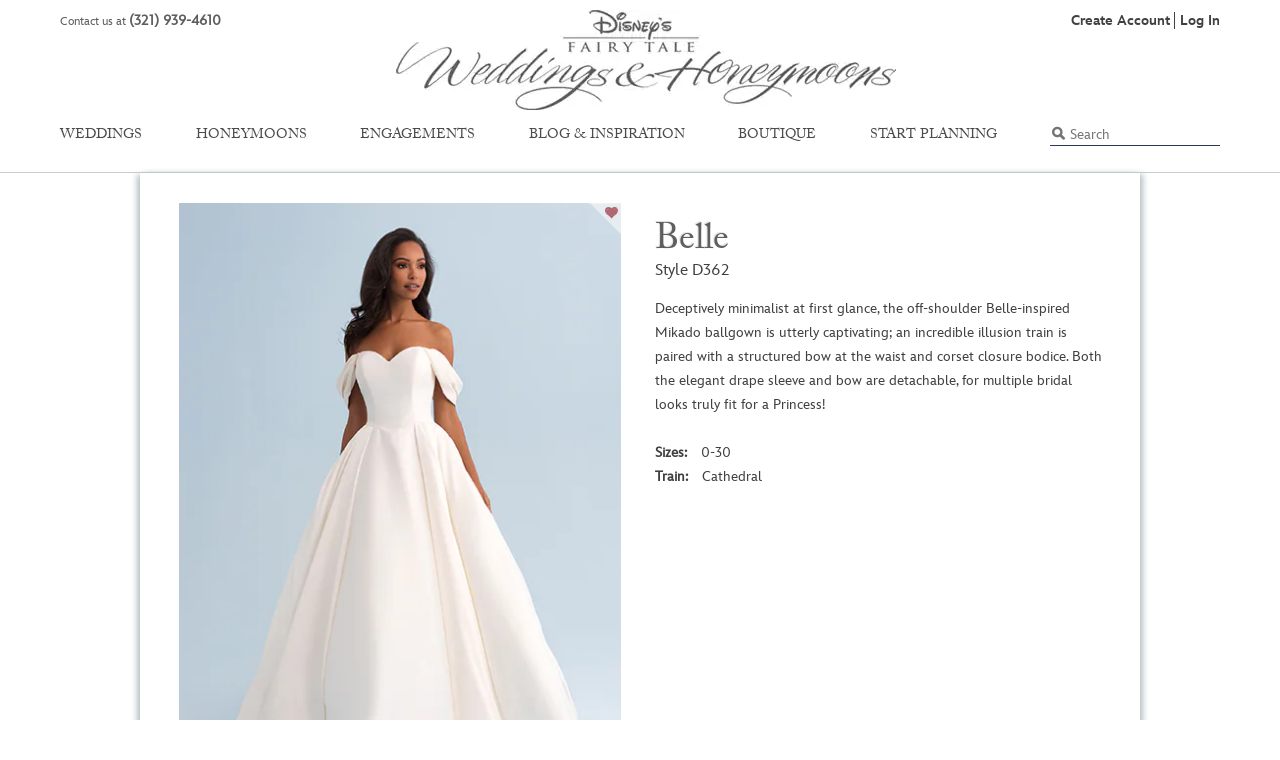

--- FILE ---
content_type: text/html; charset=UTF-8
request_url: https://www.disneyweddings.com/disney-boutique/bridal-gowns/standard-collection-2023/belle/
body_size: 17032
content:
<!DOCTYPE html>
<html lang="en" class="no-js chrome">
<head>
    <title>2023 Belle Bridal Gowns Standard Collection | Boutique | Disney's Fairy Tale Weddings &amp; Honeymoons</title>
    <meta http-equiv="Content-Type" content="text/html; charset=UTF-8" >
<meta name="Description" content="Discover details about the new Disney Fairy Tale Weddings 2023 Belle Standard Collection, a bridal-wear line inspired by the style and spirit of Disney's Belle." >
<meta name="Keywords" content="bridal shop,disney princess dresses,wedding dresses,disney character dresses,wedding boutique,wedding collections,2023 belle standard collections,belle wedding gowns,2023 belle wedding dresses,2023 disney wedding dresses,2023 wedding gowns" >
<meta name="description" content="Discover details about the new Disney Fairy Tale Weddings 2023 Belle Standard Collection, a bridal-wear line inspired by the style and spirit of Disney's Belle." >
<meta name="keywords" content="bridal shop,disney princess dresses,wedding dresses,disney character dresses,wedding boutique,wedding collections,2023 belle standard collections,belle wedding gowns,2023 belle wedding dresses,2023 disney wedding dresses,2023 wedding gowns" >
<meta name="p:domain_verify" content="bf811089f28b3fd768628192d43e6aba" >
    <meta http-equiv="X-UA-Compatible" content="IE=Edge, IE=11, IE=10, chrome=1">

    <meta property="og:type" content="website" />
    <meta property="og:site_name" content="Disney Weddings" />
            <meta name="backendsession" content="not-started">
    
            <meta property="og:title" content="2023 Belle Bridal Gowns Standard Collection | Boutique | Disney's Fairy Tale Weddings & Honeymoons" />
    
            <meta property="og:description" content="Discover details about the new Disney Fairy Tale Weddings 2023 Belle Standard Collection, a bridal-wear line inspired by the style and spirit of Disney's Belle." />
    
            <meta property="og:image" content="https://fbcdn-profile-a.akamaihd.net/hprofile-ak-prn2/s160x160/971716_10151565271408424_735964420_a.jpg" />
    
            <meta property="og:url" content="https://www.disneyweddings.com/disney-boutique/bridal-gowns/standard-collection-2023/belle/" />
    
    <meta name="viewport" content="width=device-width, initial-scale=1, maximum-scale=2.0, minimum-scale=1" />

    <link href="https://cdn3.parksmedia.wdprapps.disney.com/media/layout/assets/fonts/InspireTWDC/InspireTWDC.css?cb=755220260124" media="all" rel="stylesheet" type="text/css" >
<link href="https://cdn3.parksmedia.wdprapps.disney.com/media/dftwh/v/734.0.0.0/static/css/screen.css?cb=1769297651" media="all" rel="stylesheet" type="text/css" >
<!--[if IE]><link href="https://cdn2.parksmedia.wdprapps.disney.com/media/dftwh/v/734.0.0.0/static/css/ie.css?cb=755220260124" media="all" rel="stylesheet" type="text/css" ><![endif]-->
<link href="https://cdn2.parksmedia.wdprapps.disney.com/media/media-engine/3.0.0/css/media-engine.css?cb=755220260124" media="all" rel="stylesheet" type="text/css" >
<link href="https://www.disneyweddings.com/disney-boutique/bridal-gowns/standard-collection-2023/belle/" rel="canonical" >
    <script type="text/javascript" src="https://go4.disney.go.com/"></script>
<script type="text/javascript" src="https://cdn2.parksmedia.wdprapps.disney.com/media/dftwh/v/734.0.0.0/static/js/vendor/jquery/jquery.js?cb=755220260124"></script>
<script type="text/javascript" src="https://cdn2.parksmedia.wdprapps.disney.com/media/dftwh/v/734.0.0.0/static/js/vendor/underscore/underscore.js?cb=755220260124"></script>
<!--[if lt IE 9]> <script type="text/javascript" conditional="lt IE 9" src="https://cdn5.parksmedia.wdprapps.disney.com/media/dftwh/v/734.0.0.0/static/js/vendor/html5shiv/html5shiv.js?cb=755220260124"></script><![endif]-->
<script type="text/javascript" src="https://cdn3.parksmedia.wdprapps.disney.com/media/dftwh/v/734.0.0.0/static/js/vendor/intentionjs/index.js?cb=755220260124"></script>
<script type="text/javascript" src="https://cdn4.parksmedia.wdprapps.disney.com/media/dftwh/v/734.0.0.0/static/js/vendor/bootstrap-sass/bootstrap.js?cb=755220260124"></script>
<script type="text/javascript" src="https://cdn2.parksmedia.wdprapps.disney.com/media/dftwh/v/734.0.0.0/static/js/vendor/jquery-mobile/jquery.mobile.custom.js?cb=755220260124"></script>
<script type="text/javascript" src="https://cdn2.parksmedia.wdprapps.disney.com/media/dftwh/v/734.0.0.0/static/js/vendor/jquery-ui/jquery-ui.js?cb=755220260124"></script>
<script type="text/javascript" src="https://cdn3.parksmedia.wdprapps.disney.com/media/dftwh/v/734.0.0.0/static/js/vendor/jquery-unveil/jquery.unveil.js?cb=755220260124"></script>
<script type="text/javascript" src="https://cdn3.parksmedia.wdprapps.disney.com/media/dftwh/v/734.0.0.0/static/js/vendor/jquery-isloading/jquery.isloading.js?cb=755220260124"></script>
<script type="text/javascript" src="https://cdn2.parksmedia.wdprapps.disney.com/media/dftwh/v/734.0.0.0/static/js/vendor/jquery-deferredcalls/jquery.deferredcalls.plugin.js?cb=755220260124"></script>
<script type="text/javascript" src="https://cdn3.parksmedia.wdprapps.disney.com/media/dftwh/v/734.0.0.0/static/js/vendor/jquery-mousewheel/jquery.mousewheel.plugin.js?cb=755220260124"></script>
<script type="text/javascript" src="https://cdn5.parksmedia.wdprapps.disney.com/media/dftwh/v/734.0.0.0/static/js/vendor/jquery-customformelements/jquery.customformelements.plugin.js?cb=755220260124"></script>
<script type="text/javascript" src="https://cdn4.parksmedia.wdprapps.disney.com/media/dftwh/v/734.0.0.0/static/js/vendor/jquery-validate/jquery.validate.js?cb=755220260124"></script>
<script type="text/javascript" src="https://cdn1.parksmedia.wdprapps.disney.com/media/flashComponents/mediaEngine/mediaEngineLoader.js"></script>
<script type="text/javascript" id="oneid-script" src="https://cdn.registerdisney.go.com/v4/OneID.js"></script>
            <script>
            /*Use full host path*/
            var oidConfig = {
                clientId: 'TPR-DISNEYWEDDINGS.WEB',
                alternateConfig: '',
                responderPage: 'https://www.disneyweddings.com/disid/didresponder.php',
                debug: false
            };

            var oid = OneID.get(oidConfig);

            window.did = oid;
        </script>
        <link rel="stylesheet" href="https://use.typekit.net/srq7nrj.css">
    <link href="https://cdn5.parksmedia.wdprapps.disney.com/media/dftwh/v/734.0.0.0/static/css/hf.css?cb=755220260124" media="all" rel="stylesheet" type="text/css" />

    <style>
@media screen and (max-width: 767px) {
    #wrapper .main-container .tab-content .storyCardWrapper .row {
        margin-left: -5px;
        margin-right: -5px;
        display: ruby;
    }
    #wrapper .main-container .tab-content .storyCardWrapper .row .col-sm-3 {
        height: 250px;
    }
}

</style>    <style>
        .myTooltip {
            --tooltip-color: #CCCCCC;
            --tooltip-hover: #A65A5A;
        }
    </style>
</head>


<body 
    id="dftwh-disney-boutique-bridal-gowns-belle-2023-standard-overview-page" 
    class="page-redesign page-width dftwh-disney-boutique-bridal-gowns-belle-2023-standard-overview-page" 
    data-oneid-version='4' 
    data-loggued-user="false" 
    data-popup-modal="">

    <!--[if IE]>
        <div id="upgrade-browser">
            <div class="wrapper">
                <div class="upgrade-title">
                    Please Upgrade Your Web Browser
                </div>
                <a class="close-button" onclick="getElementById('upgrade-browser').style.display='none';">
                    Close
                </a>
                <div class="upgrade-body">
                    We apologize for the inconvenience, but you are using an older version of your web browser and we are not able to provide you with the best possible experience on disneyweddings.com.
                </div>
                <div class="upgrade-footer">
                    <a href="http://windows.microsoft.com/en-us/internet-explorer/download-ie" target="_blank">Upgrade Microsoft Internet Explorer</a>
                    <a href="https://www.google.com/intl/en/chrome/browser/desktop/index.html#brand=CHMB" target="_blank">Upgrade Google Chrome</a>
                    <a href="https://www.mozilla.org/en-US/firefox/new/" target="_blank">Upgrade Mozilla Firefox</a>
                    <a href="https://support.apple.com/en-us/HT204416" target="_blank">Upgrade Apple Safari</a>
                </div>
            </div>
        </div>
    <![endif]-->

            <script type="text/template" id="contact-us-wrapper-template">
<div class="modal fade" id="contact-us-modal" tabindex="-1" role="dialog" aria-labelledby="contact-title" title="Contact Us Modal">
    <div class="contact-us-wrapper modal-dialog row">
        <input type="hidden" name="tredirUrl" id="tredirUrl" value="https://tredir.go.com/capmon/GetDE/?set=c&param=country" />
        <div class="contact-us-title col-xs-12">
            <h2>We want to hear from you!</h2>
                    </div>
        <div class="contact-us-content col-xs-12">
            <form class="contact-us-form" method="post" action="">
                <input type="hidden" name="contactId" id="contactId"
                   value="" />
                                                                                        <div class="contact-us-intro-box first">
                                <span class="title clearfix" id="contact-title">                                                                    </span>
                                                                <span class="content">
<span class="hidden-xs hidden-sm">321-939-4610</span>
<span class="visible-xs visible-sm"><a href="tel:+1321-939-4614">321-939-4614</a></span></span>
                                                                                            </div>
                                                    <div class="contact-us-intro-box two-columns">
                                <span class="title clearfix" id="contact-title">Request A Digital Brochure                                                                            <span class="subtitle">All fields are required</span>
                                                                    </span>
                                                                                                <span class="inner-content">Which type of event are you planning?</span>
                                                                <div class="styled-select">
                                    <select name="contact-reason" id="contact-reason" class="custom-select" data-type="dropdown">
                                                                                                                                <option value="none">Select a topic</option>
                                                                                                                                <option value="Weddings">Wedding</option>
                                                                                                                                <option value="Vow-Renewal">Vow Renewal</option>
                                                                                                                                <option value="Honeymoons">Honeymoon</option>
                                                                                                                                <option value="Engagements">Engagements</option>
                                                                            </select>
                                </div>
                                                            </div>
                                                                                                                                                                                                            <div class="form-wrapper user-data contact-us-content-hidden Weddings Commitmen-Ceremony Vow-Renewal Honeymoons Engagements"><div class="form-element  text"><input type="text" name="first-name" id="first-name" placeholder="First Name" data-type="text" maxlength="30" /></div><div class="form-element  text"><input type="text" name="last-name" id="last-name" placeholder="Last Name" data-type="text" maxlength="30" /></div><div class="form-element country two-columns select"><div class="styled-select"><select name="country" id="country" data-type="dropdown"><option value="none">Country /  Region</option><option value="US" data-state="global-us-states-list">United States</option><option value="CA" data-state="global-canada-states-list">Canada</option><option value="AF">Afghanistan</option><option value="AL">Albania</option><option value="DZ">Algeria</option><option value="AS">American Samoa</option><option value="AD">Andorra</option><option value="AO">Angola</option><option value="AI">Anguilla</option><option value="AQ">Antarctica</option><option value="AG">Antigua and Barbuda</option><option value="AR">Argentina</option><option value="AM">Armenia</option><option value="AW">Aruba</option><option value="AU">Australia</option><option value="AT">Austria</option><option value="AZ">Azerbaijan</option><option value="BS">Bahamas</option><option value="BH">Bahrain</option><option value="BD">Bangladesh</option><option value="BB">Barbados</option><option value="BY">Belarus</option><option value="BE">Belgium</option><option value="BZ">Belize</option><option value="BJ">Benin</option><option value="BM">Bermuda</option><option value="BT">Bhutan</option><option value="BO">Bolivia</option><option value="BA">Bosnia and Herzegovina</option><option value="BW">Botswana</option><option value="BV">Bouvet Island</option><option value="BR">Brazil</option><option value="BQ">British Antarctic Territory</option><option value="IO">British Indian Ocean Territory</option><option value="VG">British Virgin Islands</option><option value="BN">Brunei</option><option value="BG">Bulgaria</option><option value="BF">Burkina Faso</option><option value="BI">Burundi</option><option value="KH">Cambodia</option><option value="CM">Cameroon</option><option value="CT">Canton and Enderbury Islands</option><option value="CV">Cape Verde</option><option value="KY">Cayman Islands</option><option value="CF">Central African Republic</option><option value="TD">Chad</option><option value="CL">Chile</option><option value="CN">China</option><option value="CX">Christmas Island</option><option value="CC">Cocos [Keeling] Islands</option><option value="CO">Colombia</option><option value="KM">Comoros</option><option value="CG">Congo - Brazzaville</option><option value="CD">Congo - Kinshasa</option><option value="CK">Cook Islands</option><option value="CR">Costa Rica</option><option value="HR">Croatia</option><option value="CY">Cyprus</option><option value="CZ">Czech Republic</option><option value="CI">Côte d’Ivoire</option><option value="DK">Denmark</option><option value="DJ">Djibouti</option><option value="DM">Dominica</option><option value="DO">Dominican Republic</option><option value="NQ">Dronning Maud Land</option><option value="DD">East Germany</option><option value="EC">Ecuador</option><option value="EG">Egypt</option><option value="SV">El Salvador</option><option value="GQ">Equatorial Guinea</option><option value="ER">Eritrea</option><option value="EE">Estonia</option><option value="ET">Ethiopia</option><option value="FK">Falkland Islands</option><option value="FO">Faroe Islands</option><option value="FJ">Fiji</option><option value="FI">Finland</option><option value="FR">France</option><option value="GF">French Guiana</option><option value="PF">French Polynesia</option><option value="TF">French Southern Territories</option><option value="FQ">French Southern and Antarctic Territories</option><option value="GA">Gabon</option><option value="GM">Gambia</option><option value="GE">Georgia</option><option value="DE">Germany</option><option value="GH">Ghana</option><option value="GI">Gibraltar</option><option value="GR">Greece</option><option value="GL">Greenland</option><option value="GD">Grenada</option><option value="GP">Guadeloupe</option><option value="GU">Guam</option><option value="GT">Guatemala</option><option value="GG">Guernsey</option><option value="GN">Guinea</option><option value="GW">Guinea-Bissau</option><option value="GY">Guyana</option><option value="HT">Haiti</option><option value="HM">Heard Island and McDonald Islands</option><option value="HN">Honduras</option><option value="HK">Hong Kong SAR China</option><option value="HU">Hungary</option><option value="IS">Iceland</option><option value="IN">India</option><option value="ID">Indonesia</option><option value="IQ">Iraq</option><option value="IE">Ireland</option><option value="IM">Isle of Man</option><option value="IL">Israel</option><option value="IT">Italy</option><option value="JM">Jamaica</option><option value="JP">Japan</option><option value="JE">Jersey</option><option value="JT">Johnston Island</option><option value="JO">Jordan</option><option value="KZ">Kazakhstan</option><option value="KE">Kenya</option><option value="KI">Kiribati</option><option value="KW">Kuwait</option><option value="KG">Kyrgyzstan</option><option value="LA">Laos</option><option value="LV">Latvia</option><option value="LB">Lebanon</option><option value="LS">Lesotho</option><option value="LR">Liberia</option><option value="LY">Libya</option><option value="LI">Liechtenstein</option><option value="LT">Lithuania</option><option value="LU">Luxembourg</option><option value="MO">Macau SAR China</option><option value="MK">Macedonia</option><option value="MG">Madagascar</option><option value="MW">Malawi</option><option value="MY">Malaysia</option><option value="MV">Maldives</option><option value="ML">Mali</option><option value="MT">Malta</option><option value="MH">Marshall Islands</option><option value="MQ">Martinique</option><option value="MR">Mauritania</option><option value="MU">Mauritius</option><option value="YT">Mayotte</option><option value="FX">Metropolitan France</option><option value="MX">Mexico</option><option value="FM">Micronesia</option><option value="MI">Midway Islands</option><option value="MD">Moldova</option><option value="MC">Monaco</option><option value="MN">Mongolia</option><option value="ME">Montenegro</option><option value="MS">Montserrat</option><option value="MA">Morocco</option><option value="MZ">Mozambique</option><option value="NA">Namibia</option><option value="NR">Nauru</option><option value="NP">Nepal</option><option value="NL">Netherlands</option><option value="AN">Netherlands Antilles</option><option value="NT">Neutral Zone</option><option value="NC">New Caledonia</option><option value="NZ">New Zealand</option><option value="NI">Nicaragua</option><option value="NE">Niger</option><option value="NG">Nigeria</option><option value="NU">Niue</option><option value="NF">Norfolk Island</option><option value="VD">North Vietnam</option><option value="MP">Northern Mariana Islands</option><option value="NO">Norway</option><option value="OM">Oman</option><option value="PC">Pacific Islands Trust Territory</option><option value="PK">Pakistan</option><option value="PW">Palau</option><option value="PS">Palestinian Territories</option><option value="PA">Panama</option><option value="PZ">Panama Canal Zone</option><option value="PG">Papua New Guinea</option><option value="PY">Paraguay</option><option value="YD">People's Democratic Republic of Yemen</option><option value="PE">Peru</option><option value="PH">Philippines</option><option value="PN">Pitcairn Islands</option><option value="PL">Poland</option><option value="PT">Portugal</option><option value="PR">Puerto Rico</option><option value="QA">Qatar</option><option value="RO">Romania</option><option value="RU">Russia</option><option value="RW">Rwanda</option><option value="RE">Réunion</option><option value="BL">Saint Barthélemy</option><option value="SH">Saint Helena</option><option value="KN">Saint Kitts and Nevis</option><option value="LC">Saint Lucia</option><option value="MF">Saint Martin</option><option value="PM">Saint Pierre and Miquelon</option><option value="VC">Saint Vincent and the Grenadines</option><option value="WS">Samoa</option><option value="SM">San Marino</option><option value="SA">Saudi Arabia</option><option value="SN">Senegal</option><option value="RS">Serbia</option><option value="CS">Serbia and Montenegro</option><option value="SC">Seychelles</option><option value="SL">Sierra Leone</option><option value="SG">Singapore</option><option value="SK">Slovakia</option><option value="SI">Slovenia</option><option value="SB">Solomon Islands</option><option value="SO">Somalia</option><option value="ZA">South Africa</option><option value="GS">South Georgia and the South Sandwich Islands</option><option value="KR">South Korea</option><option value="ES">Spain</option><option value="LK">Sri Lanka</option><option value="SD">Sudan</option><option value="SR">Suriname</option><option value="SJ">Svalbard and Jan Mayen</option><option value="SZ">Swaziland</option><option value="SE">Sweden</option><option value="CH">Switzerland</option><option value="ST">São Tomé and Príncipe</option><option value="TW">Taiwan</option><option value="TJ">Tajikistan</option><option value="TZ">Tanzania</option><option value="TH">Thailand</option><option value="TL">Timor-Leste</option><option value="TG">Togo</option><option value="TK">Tokelau</option><option value="TO">Tonga</option><option value="TT">Trinidad and Tobago</option><option value="TN">Tunisia</option><option value="TR">Turkey</option><option value="TM">Turkmenistan</option><option value="TC">Turks and Caicos Islands</option><option value="TV">Tuvalu</option><option value="UM">U.S. Minor Outlying Islands</option><option value="PU">U.S. Miscellaneous Pacific Islands</option><option value="VI">U.S. Virgin Islands</option><option value="UG">Uganda</option><option value="UA">Ukraine</option><option value="SU">Union of Soviet Socialist Republics</option><option value="AE">United Arab Emirates</option><option value="GB">United Kingdom</option><option value="ZZ">Unknown or Invalid Region</option><option value="UY">Uruguay</option><option value="UZ">Uzbekistan</option><option value="VU">Vanuatu</option><option value="VA">Vatican City</option><option value="VE">Venezuela</option><option value="VN">Vietnam</option><option value="WK">Wake Island</option><option value="WF">Wallis and Futuna</option><option value="EH">Western Sahara</option><option value="YE">Yemen</option><option value="ZM">Zambia</option><option value="ZW">Zimbabwe</option><option value="AX">Åland Islands</option></select></div></div><div class="form-element  text"><input type="text" name="street-address" id="street-address" placeholder="Street Address" data-type="text" maxlength="40" /></div><div class="form-element  text"><input type="text" name="street-address-2" id="street-address-2" placeholder="Street Address 2" data-type="text" maxlength="40" /></div><div class="form-element city two-columns text"><input type="text" name="city" id="city" placeholder="City" data-type="text" maxlength="40" /></div><div class="form-element state state-select two-columns select"><div class="styled-select"><select name="state-dropdown" id="state-dropdown" data-type="dropdown"><option value="none">State/Province</option></select></div></div><div class="form-element state state-input two-columns text"><input type="text" name="state-input" id="state-input" placeholder="State" data-type="text" maxlength="30"  /></div><div class="form-element  text"><input type="text" name="zip" id="zip" placeholder="Zip Code" data-type="text" maxlength="15" /></div><div class="form-element  text"><input type="text" name="email" id="email" placeholder="Email Address" data-type="text" maxlength="100" /></div><br class="clear" /></div>                                                                                                                                                                                    <div class="contact-us-content-hidden Weddings Commitmen-Ceremony">
                                                                                                                                        <div class="form-wrapper "><div class="form-element destinations select"><div class="form-element-title">Which destination(s) interests you?</div><div class="styled-select"><select name="w-destinations" id="w-destinations" data-type="dropdown"><option value="none">Select a Destination</option><option value="florida">Florida</option><option value="california">California</option><option value="hawaii">Hawai&#699;i</option><option value="disneycruise">Disney Cruise Line</option><option value="notsure">I'm not sure yet</option></select></div><p class="form-element-more"><a href="#">+ Add another destination</a></p></div><div class="form-element timeframe select"><div class="form-element-title">When are you thinking about getting married?</div><div class="styled-select"><select name="timeframe" id="timeframe" data-type="dropdown"><option value="none">Select a Time Frame</option><option value="2026/01">January 2026</option><option value="2026/02">February 2026</option><option value="2026/03">March 2026</option><option value="2026/04">April 2026</option><option value="2026/05">May 2026</option><option value="2026/06">June 2026</option><option value="2026/07">July 2026</option><option value="2026/08">August 2026</option><option value="2026/09">September 2026</option><option value="2026/10">October 2026</option><option value="2026/11">November 2026</option><option value="2026/12">December 2026</option><option value="morethanyear">More than a year from now</option><option value="notsure">I'm not sure yet</option></select></div></div><div class="form-element  simple-text"><p class="form-simple-text"> Let us give you more detailed information based on your wedding needs.</p></div><div class="form-element checkbox checkbox"><input type="checkbox" value="digitalbrochure" name="digitalbrochure" id="digitalbrochure" data-type="checkbox"  />
                        <label for="digitalbrochure" class="checkbox-text">Please provide me with a digital wedding brochure</span></div><div class="form-element checkbox checkbox"><input type="checkbox" value="w-mailupdates" name="w-mailupdates" id="w-mailupdates" data-type="checkbox"  />
                        <label for="w-mailupdates" class="checkbox-text"><div class="no-canada">I'd like to receive occasional updates, special offers and other information from the Walt Disney Family of Companies about their products and services.</div>
<div class="canada">I'd like to receive occasional updates, special offers and other information from the <a href="https://privacy.thewaltdisneycompany.com/en/company-overview/" target="_blank">Walt Disney Family of Companies</a> about their products and services.<br><br>
You can withdraw your consent for these messages at any time via an unsubscribe link provided in the electronic messages. For more information on our data collection and use practices, please read our <a href="https://disneyprivacycenter.com/" target="_blank">Privacy Policy</a>.</div>
<br></span></div><br class="clear" /></div>                                                                                                                        </div>
                                                                                                                                                                <div class="contact-us-content-hidden Engagements">
                                                                                                                                        <div class="form-wrapper "><div class="form-element destinations select"><div class="form-element-title">Which destination(s) interests you?</div><div class="styled-select"><select name="e-destinations" id="e-destinations" data-type="dropdown"><option value="none">Select a Destination</option><option value="florida">Florida</option><option value="california">California</option><option value="hawaii">Hawai&#699;i</option><option value="disneycruise">Disney Cruise Line</option><option value="notsure">I'm not sure yet</option></select></div><p class="form-element-more"><a href="#">+ Add another destination</a></p></div><div class="form-element timeframe-engagements select"><div class="form-element-title">When are you thinking about getting engaged?</div><div class="styled-select"><select name="e-timeframe" id="e-timeframe" data-type="dropdown"><option value="none">Select a Time Frame</option><option value="2026/01">January 2026</option><option value="2026/02">February 2026</option><option value="2026/03">March 2026</option><option value="2026/04">April 2026</option><option value="2026/05">May 2026</option><option value="2026/06">June 2026</option><option value="2026/07">July 2026</option><option value="2026/08">August 2026</option><option value="2026/09">September 2026</option><option value="2026/10">October 2026</option><option value="2026/11">November 2026</option><option value="2026/12">December 2026</option><option value="morethanyear">More than a year from now</option><option value="notsure">I'm not sure yet</option></select></div></div><div class="form-element  simple-text"><p class="form-simple-text"> Let us give you more detailed information based on your wedding needs.</p></div><div class="form-element checkbox checkbox"><input type="checkbox" value="e-mailupdates" name="e-mailupdates" id="e-mailupdates" data-type="checkbox"  />
                        <label for="e-mailupdates" class="checkbox-text"><div class="no-canada">I'd like to receive occasional updates, special offers and other information from the Walt Disney Family of Companies about their products and services.</div>
<div class="canada">I'd like to receive occasional updates, special offers and other information from the <a href="https://privacy.thewaltdisneycompany.com/en/company-overview/" target="_blank">Walt Disney Family of Companies</a> about their products and services.<br><br>
You can withdraw your consent for these messages at any time via an unsubscribe link provided in the electronic messages. For more information on our data collection and use practices, please read our <a href="https://disneyprivacycenter.com/" target="_blank">Privacy Policy</a>.</div>
<br></span></div><br class="clear" /></div>                                                                                                                        </div>
                                                                                                                                                                <div class="contact-us-content-hidden Honeymoons">
                                                                                                                                        <div class="form-wrapper "><div class="form-element destinations select"><div class="form-element-title">Which destination(s) interests you?</div><div class="styled-select"><select name="h-destinations" id="h-destinations" data-type="dropdown"><option value="none">Select a Destination</option><option value="florida">Florida (Walt Disney World Resort)</option><option value="california">California (Disneyland Resort)</option><option value="hawaii">Hawai&#x02BB;i (Aulani)</option><option value="disneycruiseline">Disney Cruise Line</option><option value="adventuresbydisney">Adventures by Disney Destinations</option><option value="disneylandparis">Disneyland Paris</option><option value="disneylandhongkong">Disneyland Hong Kong</option><option value="disneylandtokyo">Disneyland Tokyo</option><option value="shanghaidisneyresort">Shanghai Disney Resort</option><option value="verobeach">Vero Beach</option><option value="hiltonhead">Hilton Head</option><option value="notsure">I'm not sure yet</option></select></div><p class="form-element-more"><a>+ Add another destination</a></p></div><div class="form-element timeframe datepicker"><div class="form-element-title">When are you thinking about going on your honeymoon?</div><input type="date" name="date" id="date" placeholder="Select a Leave Date" data-type="text" data-datepicker="true"/></div><div class="form-element checkbox checkbox"><input type="checkbox" value="h-digitalbrochure" name="h-digitalbrochure" id="h-digitalbrochure" data-type="checkbox"  />
                        <label for="h-digitalbrochure" class="checkbox-text">Please provide me with a digital wedding brochure</span></div><div class="form-element  checkbox"><input type="checkbox" value="h-mailupdates" name="h-mailupdates" id="h-mailupdates" data-type="checkbox"  />
                        <label for="h-mailupdates" class="checkbox-text"><div class="no-canada">I'd like to receive occasional updates, special offers and other information from the Walt Disney Family of Companies about their products and services.</div>
<div class="canada">I'd like to receive occasional updates, special offers and other information from the <a href="https://privacy.thewaltdisneycompany.com/en/company-overview/" target="_blank">Walt Disney Family of Companies</a> about their products and services.<br><br>
You can withdraw your consent for these messages at any time via an unsubscribe link provided in the electronic messages. For more information on our data collection and use practices, please read our <a href="https://disneyprivacycenter.com/" target="_blank">Privacy Policy</a>.</div>
<br></span></div><br class="clear" /></div>                                                                                                                        </div>
                                                                                                                                                                <div class="contact-us-content-hidden Vow-Renewal">
                                                                                                                                        <div class="form-wrapper "><div class="form-element destinations select"><div class="form-element-title">Which destination(s) interests you?</div><div class="styled-select"><select name="v-destinations" id="v-destinations" data-type="dropdown"><option value="none">Select a Destination</option><option value="florida">Florida</option><option value="california">California</option><option value="hawaii">Hawai&#699;i</option><option value="disneycruise">Disney Cruise Line</option><option value="notsure">I'm not sure yet</option></select></div><p class="form-element-more"><a href="#">+ Add another destination</a></p></div><div class="form-element timeframe select"><div class="form-element-title">When are you thinking about getting married?</div><div class="styled-select"><select name="v-timeframe" id="v-timeframe" data-type="dropdown"><option value="none">Select a Time Frame</option><option value="2026/01">January 2026</option><option value="2026/02">February 2026</option><option value="2026/03">March 2026</option><option value="2026/04">April 2026</option><option value="2026/05">May 2026</option><option value="2026/06">June 2026</option><option value="2026/07">July 2026</option><option value="2026/08">August 2026</option><option value="2026/09">September 2026</option><option value="2026/10">October 2026</option><option value="2026/11">November 2026</option><option value="2026/12">December 2026</option><option value="morethanyear">More than a year from now</option><option value="notsure">I'm not sure yet</option></select></div></div><div class="form-element  simple-text"><p class="form-simple-text"> Let us give you more detailed information based on your wedding needs.</p></div><div class="form-element checkbox checkbox"><input type="checkbox" value="v-digitalbrochure" name="v-digitalbrochure" id="v-digitalbrochure" data-type="checkbox"  />
                        <label for="v-digitalbrochure" class="checkbox-text">Please provide me with a digital wedding brochure</span></div><div class="form-element checkbox checkbox"><input type="checkbox" value="v-mailupdates" name="v-mailupdates" id="v-mailupdates" data-type="checkbox"  />
                        <label for="v-mailupdates" class="checkbox-text"><div class="no-canada">I'd like to receive occasional updates, special offers and other information from the Walt Disney Family of Companies about their products and services.</div>
<div class="canada">I'd like to receive occasional updates, special offers and other information from the <a href="https://privacy.thewaltdisneycompany.com/en/company-overview/" target="_blank">Walt Disney Family of Companies</a> about their products and services.<br><br>
You can withdraw your consent for these messages at any time via an unsubscribe link provided in the electronic messages. For more information on our data collection and use practices, please read our <a href="https://disneyprivacycenter.com/" target="_blank">Privacy Policy</a>.</div>
<br></span></div><br class="clear" /></div>                                                                                                                        </div>
                                                                                                                                                                                                                <div class="contact-us-buttons">
                                                            <a class="cancel" href="" >Cancel</a>
                                                            <a class="custom-button button-track contact-us-submit-button" href="" data-track-id="WDWW_ContactForm_Submit" data-advertiser="2789293" data-activitytag="wdwwu0" data-grouptag="wdwus722" data-activityname="wdww/us/en/content/home" data-url="mediacontact/confirmation">OK</a>
                                                        </div>
                                                                                                                                                                                                                                                            </form>
        </div>
                <div class="contact-us-success col-xs-12">
            <h2 class="contact-us-success-title">THANK YOU FOR YOUR REQUEST!</h2>
            <p class="contact-us-success-desc" data-lid="WDWW_ContactForm_DigitalBrochure" data-evar23="Weddings Digital Brochure">We look forward to working with you to plan your fairy tale wedding.<br><br><a class="brochureLink" data-track-id="WDWW_ContactForm_DigitalBrochure_Viewdigitalweddingbrochure" data-evar23="WDWW_ContactForm_DigitalBrochure_Wedding" href="#" target="_blank" data-link-destination="https://weddings.mydisneyresorts.com/">View our digital wedding brochure now.</a><br /><br />

<a class="brochureLink" name="&lid=WDWW_ContactForm_DigitalBrochure_Viewdigitalhoneymoonsbrochure" data-evar23="WDWW_ContactForm_DigitalBrochure_Honeymoons" href="#" data-link-destination="https://litmus.twdcmedia.com/weddings_brochure_2018/weddings_nfam/" target="_blank">View our digital honeymoons brochure now.</a></p>
        </div>
                <button type="button" class="close" data-dismiss="modal" aria-label="Close"><span aria-hidden="true">&times;</span></button>
    </div>
</div>
</script>            <div id="wrapper" class="container-fluid">
        <div id="inner-wrapper"
            class="clearfix" >
                            <div class="inner-wrapper-header container-fluid clearfix">
                    <header class="asHeaderWrapper" data-controller="HeaderController">
    <a id='skip-to-content' href="#start-of-content" tabindex="1">Skip to content</a>
    <div class="menu-navigation">
        <div class="menu-top">
            <div class="menu-top-mobile">
                <a href="#" class="link open-sidebar" role="button">
                    <i class="mastermdxasia peptasia peptasia-menu-global-nav" aria-hidden="true"></i><i class="mastermdxasia peptasia peptasia-previous" aria-hidden="true"></i>                    <span class="sr-only">Open Sidebar Navigation Menu</span>
                </a>
                <a href="#" class="search-icon search-submit-icon peptasia peptasia-search" role="button">
                    <span class="sr-only">Search</span>
                </a>
            </div>

                            <div class="contact-us">
                    <a id="453503"data-cms-id="453503"href="/contact-us/"class="link"><span>Contact us at <strong>(321) 939-4610</strong></span></a>                </div>
            
            <div  id="account-status" class="account-status account-status--hidden">
    <div class="sign-in signinlobby"
        style="display: block">
        <a class="out disneyid-login sign-up"
            href="#"
            rel="nofollow"
            style="">
                Create Account        </a>
        <a class="out disneyid-login sign-in"
            href="#"
            rel="nofollow"
            onclick="return false;">
                Log In        </a>
    </div>
    <div class="sign-out signoutlobby"
        style="display: none">
        <span class="out">
            Hi <span class="first-name-ph"></span>!        </span>
        <a class="hidden-xs hidden-sm disneyid-updateprofile"
            href="#" rel="nofollow">
            Manage MyDisney Account        </a>
        <a class="in disneyid-logout"
            href="javascript:void(0);"
            rel="nofollow"
            onclick="return false;" >
                Log Out        </a>
    </div>
    </div>



            <div class="logo">
                <a href="/" class="brand-logo"><img src="https://cdn1.parksmedia.wdprapps.disney.com/media/dftwh/global/header/500x100grayhighreslogo.png" alt="Disney Fairy Tale Weddings and Honeymoons Logo" title="Disney Fairy Tale Weddings and Honeymoons Logo" data-cms-id="439789"></a>
            </div>

            <div class="search-box">
                <form id="search-form-top" method="get" action="/search/">
    <input type="text" 
        name="q" 
        placeholder="Search" 
        class="search-input-top"
        autocomplete="off" 
        data-type="text"
        maxlength="50" />
    <input type="submit" value="Submit" class="search-submit-top" />
    <a href="#" class="search-icon search-icon-top peptasia peptasia-search"></a>
</form>
            </div>

            <div class="clear"></div>
        </div>
        <div class="menu-bottom">
            <div class="menu-mobile-header">
                <div class="menu-nav">
                    <a href="#" class="link close-sidebar">
                        <i class="mastermdxasia peptasia peptasia-previous" aria-hidden="true"></i>                        <span class="sr-only">Close Sidebar Navigation Menu</span>
                    </a>
                </div>

                <div class="logo"><img src="https://cdn1.parksmedia.wdprapps.disney.com/media/dftwh/global/header/500x100grayhighreslogo.png" alt="Disney Fairy Tale Weddings and Honeymoons Logo" title="Disney Fairy Tale Weddings and Honeymoons Logo" data-cms-id="439789"></div>            </div>

            <nav aria-label="Disney Weddings">
                <ul class="menu-wrapper"
                    role="menubar"
                    aria-label="Disney Weddings"
                    id="439790"">
                    <li class="menu-item" role="none">
                        <div class="menu-back">
                            <a href="#" class="link open-sidebar open" role="button">
                                <i class="mastermdxasia peptasia peptasia-previous" aria-hidden="true"></i>
                                <span class="sr-only">Close Sidebar Navigation Menu</span>
                            </a>
                        </div>
                    </li>
                                            <li class="menu-item" role="none">

                                                        <div class="dropdown" uib-dropdown uib-keyboard-nav auto-close="outsideClick">
                                <a id="menu-439783"data-cms-id="439783"href="/weddings/locations/"title="WEDDINGS"class="menu-item-link long has-link"tabindex="0"><i class="mastermdxasia peptasia peptasia-norgie-closed has-link" aria-hidden="true"></i><i class="mastermdxasia peptasia peptasia-wedding-ceremonies menu-icon" aria-hidden="true"></i><span>WEDDINGS</span></a><div class="menu-subCategory collapse " aria-labelledby="menu-439783" uib-dropdown-menu=""><div class="menu-subCategory-item ">

    <div class="menu-feature-image"><img src="https://cdn1.parksmedia.wdprapps.disney.com/media/dftwh/global/header/navs/Florida_Weddings__210x132.jpg" alt="Disney's Wedding Pavilion, featuring pews, a ceremony table with a floral arrangement, cherry blossom arrangements and flower petals strewn down the aisle" title="Disney's Wedding Pavilion, featuring pews, a ceremony table with a floral arrangement, cherry blossom arrangements and flower petals strewn down the aisle" data-cms-id="453485" tabindex="0"></div><span class="menu-subCategory-title"><i class="mastermdxasia peptasia peptasia-norgie-closed" aria-hidden="true"></i>FLORIDA</span>
        <nav>
        <ul class="subCategory-wrapper" role="menu" aria-label="FLORIDA">
            <li class="subCategory-item" role="none"><a id="439782"data-cms-id="439782"name="&lid=WDWW_Global_Nav_Weddings_Florida"href="/florida/"class="subCategory-item-link "role="menuitem">Overview</a></li><li class="subCategory-item" role="none"><a id="454051"data-cms-id="454051"name="&lid=WDWW_Global_Nav_Weddings_Florida_Venues"href="/florida/venues/"class="subCategory-item-link "role="menuitem">Venues</a></li><li class="subCategory-item" role="none"><a id="454052"data-cms-id="454052"name="&lid=WDWW_Global_Nav_Weddings_Florida_Menu"href="/florida/menu/"class="subCategory-item-link "role="menuitem">Culinary</a></li><li class="subCategory-item" role="none"><a id="456199"data-cms-id="456199"name="&lid=WDWW_Global_Nav_Weddings_Florida_Decor_Details"href="/florida/decor-details/"class="subCategory-item-link "role="menuitem">Décor and Details</a></li><li class="subCategory-item" role="none"><a id="454053"data-cms-id="454053"name="&lid=WDWW_Global_Nav_Weddings_Florida_Pricing"href="/florida/pricing/"class="subCategory-item-link "role="menuitem">Pricing</a></li><li class="subCategory-item" role="none"><a id="453964"data-cms-id="453964"name="&lid=WDWW_Global_Nav_Weddings_Florida_FAQ"href="/florida/faq/"class="subCategory-item-link "role="menuitem">FAQ</a></li>        </ul>
    </nav>
    
</div>
<div class="menu-subCategory-item ">

    <div class="menu-feature-image"><img src="https://cdn1.parksmedia.wdprapps.disney.com/media/dftwh/global/header/navs/California-Weddings.jpg" alt="A garden wedding ceremony venue featuring a gazebo, string lights, hedges and draped linen with candles and floral arrangements lining the aisle" title="A garden wedding ceremony venue featuring a gazebo, string lights, hedges and draped linen with candles and floral arrangements lining the aisle" data-cms-id="453965" tabindex="0"></div><span class="menu-subCategory-title"><i class="mastermdxasia peptasia peptasia-norgie-closed" aria-hidden="true"></i>CALIFORNIA</span>
        <nav>
        <ul class="subCategory-wrapper" role="menu" aria-label="CALIFORNIA">
            <li class="subCategory-item" role="none"><a id="454054"data-cms-id="454054"name="&lid=WDWW_Global_Nav_Weddings_California"href="/california/"class="subCategory-item-link "role="menuitem">Overview</a></li><li class="subCategory-item" role="none"><a id="439855"data-cms-id="439855"name="&lid=WDWW_Global_Nav_Weddings_California_Venues"href="/california/venues/"class="subCategory-item-link "role="menuitem">Venues</a></li><li class="subCategory-item" role="none"><a id="454055"data-cms-id="454055"name="&lid=WDWW_Global_Nav_Weddings_California_Menu"href="/california/menu/"class="subCategory-item-link "role="menuitem">Culinary</a></li><li class="subCategory-item" role="none"><a id="456200"data-cms-id="456200"name="&lid=WDWW_Global_Nav_Weddings_California_Decor-Details"href="/california/decor-details/"class="subCategory-item-link "role="menuitem">Décor and Details</a></li><li class="subCategory-item" role="none"><a id="454056"data-cms-id="454056"name="&lid=WDWW_Global_Nav_Weddings_California_Pricing"href="/california/pricing/"class="subCategory-item-link "role="menuitem">Pricing</a></li><li class="subCategory-item" role="none"><a id="456201"data-cms-id="456201"name="&lid=WDWW_Global_Nav_Weddings_California_FAQ"href="/california/faq/"class="subCategory-item-link "role="menuitem">FAQ</a></li>        </ul>
    </nav>
    
</div>
<div class="menu-subCategory-item ">

    <div class="menu-feature-image"><img src="https://cdn1.parksmedia.wdprapps.disney.com/media/dftwh/global/header/navs/Listing_Image_210x132.jpg" alt="" title="" data-cms-id="454066" tabindex="0"></div><span class="menu-subCategory-title"><i class="mastermdxasia peptasia peptasia-norgie-closed" aria-hidden="true"></i>HAWAI'I</span>
        <nav>
        <ul class="subCategory-wrapper" role="menu" aria-label="HAWAI'I">
            <li class="subCategory-item" role="none"><a id="454058"data-cms-id="454058"name="&lid=WDWW_Global_Nav_Weddings_Hawaii"href="/hawaii/"class="subCategory-item-link "role="menuitem">Overview</a></li><li class="subCategory-item" role="none"><a id="454059"data-cms-id="454059"name="&lid=WDWW_Global_Nav_Weddings_Hawaii_Venues"href="/hawaii/venues/"class="subCategory-item-link "role="menuitem">Venues</a></li><li class="subCategory-item" role="none"><a id="456202"data-cms-id="456202"name="&lid=WDWW_Global_Nav_Weddings_Hawaii_Menu"href="/hawaii/menu/"class="subCategory-item-link "role="menuitem">Culinary</a></li><li class="subCategory-item" role="none"><a id="456203"data-cms-id="456203"name="&lid=WDWW_Global_Nav_Weddings_Hawaii_Decor_Details"href="/hawaii/decor-details/"class="subCategory-item-link "role="menuitem">Décor and Details</a></li><li class="subCategory-item" role="none"><a id="454060"data-cms-id="454060"name="&lid=WDWW_Global_Nav_Weddings_Hawaii_Pricing"href="/hawaii/pricing/"class="subCategory-item-link "role="menuitem">Pricing</a></li><li class="subCategory-item" role="none"><a id="456204"data-cms-id="456204"name="&lid=WDWW_Global_Nav_Weddings_Hawaii_FAQ"href="/hawaii/faq/"class="subCategory-item-link "role="menuitem">FAQ</a></li>        </ul>
    </nav>
    
</div>
<div class="menu-subCategory-item ">

    <div class="menu-feature-image"><img src="https://cdn1.parksmedia.wdprapps.disney.com/media/dftwh/global/header/navs/wedding-pointe-venue-210x132.jpg" alt="" title="" data-cms-id="454065" tabindex="0"></div><span class="menu-subCategory-title"><i class="mastermdxasia peptasia peptasia-norgie-closed" aria-hidden="true"></i>DISNEY CRUISE LINE</span>
        <nav>
        <ul class="subCategory-wrapper" role="menu" aria-label="DISNEY CRUISE LINE">
            <li class="subCategory-item" role="none"><a id="454061"data-cms-id="454061"name="&lid=WDWW_Global_Nav_Weddings_Cruise"href="/cruise/"class="subCategory-item-link "role="menuitem">Overview</a></li><li class="subCategory-item" role="none"><a id="454062"data-cms-id="454062"name="&lid=WDWW_Global_Nav_Weddings_Cruise_Venues"href="/cruise/venues/"class="subCategory-item-link "role="menuitem">Venues</a></li><li class="subCategory-item" role="none"><a id="456205"data-cms-id="456205"name="&lid=WDWW_Global_Nav_Weddings_Cruise_Menu"href="/cruise/menu/"class="subCategory-item-link "role="menuitem">Culinary</a></li><li class="subCategory-item" role="none"><a id="456206"data-cms-id="456206"name="&lid=WDWW_Global_Nav_Weddings_Cruise_Decor_Details"href="/cruise/decor-details/"class="subCategory-item-link "role="menuitem">Décor and Details</a></li><li class="subCategory-item" role="none"><a id="454063"data-cms-id="454063"name="&lid=WDWW_Global_Nav_Weddings_Cruise_Pricing"href="/cruise/pricing/"class="subCategory-item-link "role="menuitem">Pricing</a></li><li class="subCategory-item" role="none"><a id="456207"data-cms-id="456207"name="&lid=WDWW_Global_Nav_Weddings_Cruise_FAQ"href="/cruise/faq/"class="subCategory-item-link "role="menuitem">FAQ</a></li>        </ul>
    </nav>
    
</div>
</div>                            </div>
                        </li>
                                            <li class="menu-item" role="none">

                                                        <div class="dropdown" uib-dropdown uib-keyboard-nav auto-close="outsideClick">
                                <a id="menu-439776"data-cms-id="439776"name="&lid=WDWW_Global_Nav_Honeymoons"href="/honeymoons/"title="HONEYMOONS"class="menu-item-link long has-link"tabindex="0"><i class="mastermdxasia peptasia peptasia-norgie-closed has-link" aria-hidden="true"></i><i class="mastermdxasia peptasia events peptasia-dcl-destinations menu-icon" aria-hidden="true"></i><span>HONEYMOONS</span></a><div class="menu-subCategory collapse " aria-labelledby="menu-439776" uib-dropdown-menu=""><div class="menu-subCategory-item ">

    <span class="menu-subCategory-title"><i class="mastermdxasia peptasia peptasia-norgie-closed" aria-hidden="true"></i>THEME PARKS</span>
        <nav>
        <ul class="subCategory-wrapper" role="menu" aria-label="THEME PARKS">
            <li class="subCategory-item" role="none"><a id="456219"data-cms-id="456219"name="&lid=WDWW_Global_Nav_Honeymoons_Theme_Parks"href="/honeymoons/theme-parks/"class="subCategory-item-link "role="menuitem">Experiences</a></li><li class="subCategory-item" role="none"><a id="456234"data-cms-id="456234"name="&lid=WDWW_Global_Nav_Honeymoons_Theme_Parks_Planning_Tips"href="/honeymoons/theme-parks/planning-tips/"class="subCategory-item-link "role="menuitem">Tips</a></li><li class="subCategory-item" role="none"><a id="456235"data-cms-id="456235"name="&lid=WDWW_Global_Nav_Honeymoons_Theme_Parks_Honeymoon_Registry"class="subCategory-item-link interstitial-message-trigger weddings-global-interstitial"href="https://disney.honeymoonwishes.com/"rel="external"role="menuitem">Honeymoon Wishes Registry</a></li>        </ul>
    </nav>
    
</div>
<div class="menu-subCategory-item ">

    <span class="menu-subCategory-title"><i class="mastermdxasia peptasia peptasia-norgie-closed" aria-hidden="true"></i>CRUISES</span>
        <nav>
        <ul class="subCategory-wrapper" role="menu" aria-label="CRUISES">
            <li class="subCategory-item" role="none"><a id="456237"data-cms-id="456237"name="&lid=WDWW_Global_Nav_Honeymoons_Cruises"href="/honeymoons/cruises/"class="subCategory-item-link "role="menuitem">Experiences</a></li><li class="subCategory-item" role="none"><a id="456222"data-cms-id="456222"name="&lid=WDWW_Global_Nav_Honeymoons_Cruises_Planning_Tips"href="/honeymoons/cruises/planning-tips/"class="subCategory-item-link "role="menuitem">Tips</a></li><li class="subCategory-item" role="none"><a id="456238"data-cms-id="456238"name="&lid=WDWW_Global_Nav_Honeymoons_Cruises_Honeymoon_Registry"class="subCategory-item-link interstitial-message-trigger weddings-global-interstitial"href="https://disney.honeymoonwishes.com/"role="menuitem">Honeymoon Wishes Registry</a></li>        </ul>
    </nav>
    
</div>
<div class="menu-subCategory-item ">

    <span class="menu-subCategory-title"><i class="mastermdxasia peptasia peptasia-norgie-closed" aria-hidden="true"></i>BEACHES</span>
        <nav>
        <ul class="subCategory-wrapper" role="menu" aria-label="BEACHES">
            <li class="subCategory-item" role="none"><a id="456240"data-cms-id="456240"name="&lid=WDWW_Global_Nav_Honeymoons_Beaches"href="/honeymoons/beaches/"class="subCategory-item-link "role="menuitem">Experiences</a></li><li class="subCategory-item" role="none"><a id="456241"data-cms-id="456241"name="&lid=WDWW_Global_Nav_Honeymoons_Beaches_Planning_Tips"href="/honeymoons/beaches/planning-tips/"class="subCategory-item-link "role="menuitem">Tips</a></li><li class="subCategory-item" role="none"><a id="456260"data-cms-id="456260"name="&lid=WDWW_Global_Nav_Honeymoons_Beaches_Honeymoon_Registry"class="subCategory-item-link interstitial-message-trigger weddings-global-interstitial"href="https://disney.honeymoonwishes.com/"rel="external"role="menuitem">Honeymoon Wishes Registry</a></li>        </ul>
    </nav>
    
</div>
<div class="menu-subCategory-item ">

    <span class="menu-subCategory-title"><i class="mastermdxasia peptasia peptasia-norgie-closed" aria-hidden="true"></i>ADVENTURES</span>
        <nav>
        <ul class="subCategory-wrapper" role="menu" aria-label="ADVENTURES">
            <li class="subCategory-item" role="none"><a id="456243"data-cms-id="456243"name="&lid=WDWW_Global_Nav_Honeymoons_Adventures"href="/honeymoons/adventures/"class="subCategory-item-link "role="menuitem">Experiences</a></li><li class="subCategory-item" role="none"><a id="456244"data-cms-id="456244"name="&lid=WDWW_Global_Nav_Honeymoons_Adventures_Planning_Tips"href="/honeymoons/adventures/planning-tips/"class="subCategory-item-link "role="menuitem">Tips</a></li><li class="subCategory-item" role="none"><a id="456263"data-cms-id="456263"name="&lid=WDWW_Global_Nav_Honeymoons_Adventures_Honeymoon_Registry"class="subCategory-item-link interstitial-message-trigger weddings-global-interstitial"href="https://disney.honeymoonwishes.com/"role="menuitem">Honeymoon Wishes Registry</a></li>        </ul>
    </nav>
    
</div>
</div>                            </div>
                        </li>
                                            <li class="menu-item" role="none">

                                                        <div class="dropdown" uib-dropdown uib-keyboard-nav auto-close="outsideClick">
                                <a id="menu-547394"data-cms-id="547394"name="&lid=WDWW_Global_Nav_Engagements"href="/engagements/"title="ENGAGEMENTS"class="menu-item-link short has-link"tabindex="0"><i class="mastermdxasia peptasia peptasia-norgie-closed has-link" aria-hidden="true"></i><i class="mastermdxasia peptasia peptasia-wedding-engagements menu-icon" aria-hidden="true"></i><span>ENGAGEMENTS</span></a><div class="menu-subCategory collapse " aria-labelledby="menu-547394" uib-dropdown-menu=""><div class="menu-subCategory-item no-sub-category">

    
        <nav>
        <ul class="subCategory-wrapper" role="menu" aria-label="">
            <li class="subCategory-item" role="none"><a id="547396"data-cms-id="547396"name="&lid=WDWW_Global_Nav_Engagements_Florida_Link"href="/engagements/florida/"class="subCategory-item-link "role="menuitem">Florida</a></li><li class="subCategory-item" role="none"><a id="547397"data-cms-id="547397"name="&lid=WDWW_Global_Nav_Engagements_California_Link"href="/engagements/california/"class="subCategory-item-link "role="menuitem">California</a></li><li class="subCategory-item" role="none"><a id="547398"data-cms-id="547398"name="&lid=WDWW_Global_Nav_Engagements_Hawaii_Link"href="/engagements/hawaii/"class="subCategory-item-link "role="menuitem">Hawaii</a></li><li class="subCategory-item" role="none"><a id="547399"data-cms-id="547399"name="&lid=WDWW_Global_Nav_Engagements_Cruise_Link"href="/engagements/cruise/"class="subCategory-item-link "role="menuitem">Cruise</a></li>        </ul>
    </nav>
    
</div>
</div>                            </div>
                        </li>
                                            <li class="menu-item" role="none">

                                                        <div class="dropdown" uib-dropdown uib-keyboard-nav auto-close="outsideClick">
                                <a id="menu-439777"data-cms-id="439777"name="&lid=WDWW_Global_Nav_More_Inspiration"href="/ever-after-blog/"title="BLOG & INSPIRATION"class="menu-item-link long has-link"tabindex="0"><i class="mastermdxasia peptasia peptasia-norgie-closed has-link" aria-hidden="true"></i><i class="mastermdxasia peptasia peptasia-personal-magic menu-icon" aria-hidden="true"></i><span>BLOG &amp; INSPIRATION</span></a><div class="menu-subCategory collapse " aria-labelledby="menu-439777" uib-dropdown-menu=""><div class="menu-subCategory-item ">

    <span class="menu-subCategory-title"><i class="mastermdxasia peptasia peptasia-norgie-closed" aria-hidden="true"></i>EVER AFTER BLOG</span>
        <nav>
        <ul class="subCategory-wrapper" role="menu" aria-label="EVER AFTER BLOG">
            <li class="subCategory-item" role="none"><a id="456344"data-cms-id="456344"name="&lid=WDWW_Global_Nav_More_Inspiration_Blog"href="/ever-after-blog/"class="subCategory-item-link "role="menuitem">Blog</a></li><li class="subCategory-item" role="none"><a id="456345"data-cms-id="456345"name="&lid=WDWW_Global_Nav_More_Inspiration_Blog_Real_Couples"href="/ever-after-blog/?category=18&month=0"class="subCategory-item-link "role="menuitem">Real Couples</a></li><li class="subCategory-item" role="none"><a id="456346"data-cms-id="456346"name="&lid=WDWW_Global_Nav_More_Inspiration_Blog_Tips_Trends"href="/ever-after-blog/?category=19&month=0"class="subCategory-item-link "role="menuitem">Tips & Trends</a></li><li class="subCategory-item" role="none"><a id="537795"data-cms-id="537795"name="&lid=WDWW_Global_Nav_More_Inspiration_Blog_Share_Your_Story"href="/share-your-story/"class="subCategory-item-link "role="menuitem">Share Your Story</a></li>        </ul>
    </nav>
    
</div>
<div class="menu-subCategory-item ">

    <span class="menu-subCategory-title"><i class="mastermdxasia peptasia peptasia-norgie-closed" aria-hidden="true"></i>MY DREAM SPACE</span>
        <nav>
        <ul class="subCategory-wrapper" role="menu" aria-label="MY DREAM SPACE">
            <li class="subCategory-item" role="none"><a id="453967"data-cms-id="453967"name="&lid=WDWW_Global_Nav_More_Inspiration_My_Dream_Space_Dream_Boards"href="/my-wedding-space/dream-boards/"class="subCategory-item-link "role="menuitem">Dream Boards</a></li><li class="subCategory-item" role="none"><a id="456342"data-cms-id="456342"name="&lid=WDWW_Global_Nav_More_Inspiration_My_Dream_Space_Bio_Link"href="/my-wedding-space/bride-profile/"class="subCategory-item-link "role="menuitem">Wedding Bio</a></li><li class="subCategory-item" role="none"><a id="456343"data-cms-id="456343"name="&lid=WDWW_Global_Nav_More_Inspiration_My_Dream_Space_Lexicon"href="/lexicon/"class="subCategory-item-link "role="menuitem">Wedding Lexicon</a></li>        </ul>
    </nav>
    
</div>
<div class="menu-subCategory-item ">

    <span class="menu-subCategory-title"><i class="mastermdxasia peptasia peptasia-norgie-closed" aria-hidden="true"></i>JOIN OUR COMMUNITY</span>
        <nav>
        <ul class="subCategory-wrapper" role="menu" aria-label="JOIN OUR COMMUNITY">
            <li class="subCategory-item" role="none"><a id="456349"data-cms-id="456349"name="&lid=WDWW_Global_Nav_More_Inspiration_Community_Instagram"href="https://www.instagram.com/disneyweddings/"class="subCategory-item-link "role="menuitem">Instagram</a></li><li class="subCategory-item" role="none"><a id="456347"data-cms-id="456347"name="&lid=WDWW_Global_Nav_More_Inspiration_Community_Facebook"href="https://www.facebook.com/DisneyWeddings"class="subCategory-item-link "role="menuitem">Facebook</a></li><li class="subCategory-item" role="none"><a id="456348"data-cms-id="456348"name="&lid=WDWW_Global_Nav_More_Inspiration_Community_Pinterest"href="https://www.pinterest.com/disneyweddings/"class="subCategory-item-link "role="menuitem">Pinterest</a></li><li class="subCategory-item" role="none"><a id="456351"data-cms-id="456351"name="&lid=WDWW_Global_Nav_More_Inspiration_Community_YouTube"href="https://www.youtube.com/user/disneyweddings"class="subCategory-item-link "role="menuitem">YouTube</a></li>        </ul>
    </nav>
    
</div>
<div class="menu-subCategory-item ">

    <span class="menu-subCategory-title"><i class="mastermdxasia peptasia peptasia-norgie-closed" aria-hidden="true"></i>DISNEY+</span>
        <nav>
        <ul class="subCategory-wrapper" role="menu" aria-label="DISNEY+">
            <li class="subCategory-item" role="none"><a id="453969"data-cms-id="453969"name="&lid=WDWW_Global_Nav_More_Inspiration_Disneyplus"href="https://www.disneyplus.com/movies/disneys-fairy-tale-weddings/7bWryKdn1rUo"class="subCategory-item-link "role="menuitem">Stream Now</a></li>        </ul>
    </nav>
    
</div>
</div>                            </div>
                        </li>
                                            <li class="menu-item" role="none">

                                                        <div class="dropdown" uib-dropdown uib-keyboard-nav auto-close="outsideClick">
                                <a id="menu-439779"data-cms-id="439779"name="&lid=WDWW_Global_Nav_Botique"href="/disney-boutique/"title="BOUTIQUE"class="menu-item-link short has-link"tabindex="0"><i class="mastermdxasia peptasia peptasia-norgie-closed has-link" aria-hidden="true"></i><i class="mastermdxasia peptasia peptasia-weddings-bridal-boutique menu-icon" aria-hidden="true"></i><span>BOUTIQUE</span></a><div class="menu-subCategory collapse " aria-labelledby="menu-439779" uib-dropdown-menu=""><div class="menu-subCategory-item no-sub-category">

    
        <nav>
        <ul class="subCategory-wrapper" role="menu" aria-label="">
            <li class="subCategory-item" role="none"><a id="454074"data-cms-id="454074"name="&lid=WDWW_Global_Nav_Botique_Botique_Link"href="/disney-boutique/"class="subCategory-item-link "role="menuitem">Boutique</a></li><li class="subCategory-item" role="none"><a id="454075"data-cms-id="454075"name="&lid=WDWW_Global_Nav_Botique_Dresses"href="/disney-boutique/bridal-gowns/"class="subCategory-item-link "role="menuitem">Dresses</a></li><li class="subCategory-item" role="none"><a id="456353"data-cms-id="456353"name="&lid=WDWW_Global_Nav_Botique_Rings"href="https://www.disneystore.com/disney-weddings-content/"class="subCategory-item-link "role="menuitem">Rings</a></li><li class="subCategory-item" role="none"><a id="464215"data-cms-id="464215"name="&lid=WDWW_Global_Nav_Boutique_FashionShow"href="/fashion-show/"class="subCategory-item-link "role="menuitem">Fashion Show</a></li>        </ul>
    </nav>
    
</div>
</div>                            </div>
                        </li>
                                            <li class="menu-item" role="none">

                                                        <div class="dropdown" uib-dropdown uib-keyboard-nav auto-close="outsideClick">
                                <a id="menu-439791"data-cms-id="439791"name="&lid=WDWW_Global_Nav_Start_Planning"href="/who-we-are/"title="START PLANNING"class="menu-item-link short has-link"tabindex="0"><i class="mastermdxasia peptasia peptasia-norgie-closed has-link" aria-hidden="true"></i><i class="mastermdxasia peptasia peptasia-help-support menu-icon" aria-hidden="true"></i><span>START PLANNING</span></a><div class="menu-subCategory collapse " aria-labelledby="menu-439791" uib-dropdown-menu=""><div class="menu-subCategory-item no-sub-category">
    <nav>
        <ul class="subCategory-wrapper" role="menu" aria-label="">
            <li class="subCategory-item" role="none"><a id="454077"data-cms-id="454077"name="&lid=WDWW_Global_Nav_Start_Planning_AboutUs"href="/who-we-are/"class="subCategory-item-link "role="menuitem">About Us</a></li><li class="subCategory-item" role="none"><a id="456177"data-cms-id="456177"name="&lid=WDWW_Global_Nav_Start_Planning_Request_A_Brochure"href="/request-for-information/"class="subCategory-item-link "role="menuitem">Request a Digital Brochure</a></li><li class="subCategory-item" role="none"><a id="487226"data-cms-id="487226"name="&lid=WDWW_Global_Nav_Start_Planning_Venue_Tours"href="/open-houses-and-events/"class="subCategory-item-link "role="menuitem">Open Houses & Events</a></li><li class="subCategory-item" role="none"><a id="545859"data-cms-id="545859"name="&lid=WDWW_Global_Nav_Special_Offers"href="/special-offers/"class="subCategory-item-link "role="menuitem">Special Offers</a></li><li class="subCategory-item" role="none"><a id="456179"data-cms-id="456179"name="&lid=WDWW_Global_Nav_Start_Planning_ContactUs"href="/contact-us/"class="subCategory-item-link "role="menuitem">Contact Us</a></li>        </ul>
    </nav>
</div>
</div>                            </div>
                        </li>
                                    </ul>
            </nav>

            <div class="search-box">
                <form id="search-form-menu" method="get" action="/search/">
    <input type="text" 
        name="q" 
        placeholder="Search" 
        class="search-input-menu"
        autocomplete="off" 
        data-type="text"
        maxlength="50" />
    <input type="submit" value="Submit" class="search-submit-menu" />
    <a href="#" class="search-icon search-icon-menu peptasia peptasia-search"></a>
</form>
            </div>

                            <div class="contact">
                    <i class="mastermdxasia peptasia peptasia-call" aria-hidden="true"></i><a id="453503"data-cms-id="453503"href="/contact-us/">Contact us at <strong>(321) 939-4610</strong></a>                </div>
                                        <div class="contact contact-mobile">
                    <i class="mastermdxasia peptasia peptasia-call" aria-hidden="true"></i>                    <span>
                        Contact us at <a id="453516"data-cms-id="453516"href="tel:321-939-4610">321-939-4610</a>                    </span>
                </div>
            
            <div  id="account-status" class="account-status account-status--hidden">
    <div class="sign-in signinlobby"
        style="display: block">
        <a class="out disneyid-login sign-up"
            href="#"
            rel="nofollow"
            style="">
                Create Account        </a>
        <a class="out disneyid-login sign-in"
            href="#"
            rel="nofollow"
            onclick="return false;">
                Log In        </a>
    </div>
    <div class="sign-out signoutlobby"
        style="display: none">
        <span class="out">
            Hi <span class="first-name-ph"></span>!        </span>
        <a class="hidden-xs hidden-sm disneyid-updateprofile"
            href="#" rel="nofollow">
            Manage MyDisney Account        </a>
        <a class="in disneyid-logout"
            href="javascript:void(0);"
            rel="nofollow"
            onclick="return false;" >
                Log Out        </a>
    </div>
    </div>


        </div>
    </div>
</header>
                </div>
                <div class="main-container inner-wrapper-content container-fluid clearfix">
                                    
<!-- PRIMARY CONTENT -->
    <div class="primary-content disney-boutique">
    <span id="start-of-content" tabindex="0"></span>
            <div data-cms-id="266297" class="modal-wrapper">
    <span class="hide" tabindex="0">Dialog content start</span>
            <div class="modal fade love-it" id="modal-266297" tabindex="-1" role="dialog" title="Save to Dream Boards" aria-labelledby="myModalLabel">
            <div class="modal-dialog" role="document">
                <div class="modal-content">
                                            <div class="modal-header">
                            <button type="button" class="close" data-dismiss="modal" aria-label="Close"><span aria-hidden="true"></span></button>
                            <h4 class="modal-title" id="myModalLabel">Save to Dream Boards</h4>
                        </div>
                                        <div class="modal-body">
                                                                                            </div>
                    <div class="modal-footer">
                                            </div>
                </div>
            </div>
        </div>
    
    <script type="text/template" class="love-palette-tpl">
        <div class="row">
            <div class="col-xs-12">
                <a href="javascript:void(0);" class="share-link share" title="Share">
                    <span class="share-link-logo share"></span>
                    <span class="share-link-label share">Share</span>
                </a>
            </div>
        </div>
        <div class="row">
            <div class="col-xs-12">
                <div class="loved-image-wrapper"></div>
            </div>
        </div>
        <div class="row">
            <div class="col-xs-12">
                <textarea class="loved-image-comment" rows="3" data-type="text" maxlength="255" data-watermark="Enter your comment"></textarea>
            </div>
        </div>
        <div class="row">
            <div class="col-xs-12">
                <div class="img-comment-text-counter loved-image-comment-countdown">
                    <span class="count">0</span>/<span class="total">255</span>
                </div>
            </div>
        </div>
        <div class="row">
            <div class="col-xs-12">
                <div class="dreamboard-wrapper">
                    <p class="add-to-dreamboard-label text-uppercase">ADD TO DREAM BOARD</p>
                    <div class="add-to-dreamboard-list">
                        <select class="custom-form-element" data-type="dropdown"></select>
                    </div>
                    <p class="add-to-dreamboard-label text-uppercase visible-xs-block visible-sm-block">OR CREATE A NEW BOARD</p>
                    <div class="create-new-dreamboard-wrapper no-collapse">
                        <input  maxlength="50" class="create-new-dreamboard-field search-box custom-form-element no-collapse" type="text" data-type="text" data-watermark="New Dreamboard" />
                        <span class="blue-button cta create-new-dreamboard no-collapse custom-button custom-button-blue-bg text-center text-uppercase">
                            <span class="left"></span>
                            <span class="middle">
                                <a class="link" href="javascript:void(0);">CREATE</a>
                            </span>
                            <span class="right"></span>
                        </span>
                        <div class="clearfix"></div>
                    </div>
                </div>
            </div>
        </div>
        <div class="row">
            <div class="col-xs-12 text-right">
                <span class="blue-button cta right save custom-button custom-button-blue-bg text-center text-uppercase">
                    <span class="left"></span>
                    <span class="middle">
                        <a class="link" href="javascript:void(0);">SAVE</a>
                    </span>
                    <span class="right"></span>
                </span>
            </div>
        </div>
    </script>

    <script type="text/template" class="love-content-tpl">
        <div class="row">
            <div class="col-xs-12">
                <a href="javascript:void(0);" class="share-link share" title="Share">
                    <span class="share-link-logo share"></span>
                    <span class="share-link-label share">Share</span>
                </a>
            </div>
        </div>
        <div class="row dreamboard-msg-container">
            <div class="col-xs-12 dreamboard-msg-success hide">
                <span class="message-holder">
                    Image successfully saved to dreamboard                </span>
            </div>
            <div class="col-xs-12 dreamboard-msg-error hide">
                <span class="message-holder">
                    Error saving image to dreamboard                </span>
            </div>
        </div>
        <div class="row">
            <div class="col-xs-12">
                <div class="loved-image-wrapper">
                    <img class="loved-image img-responsive">
                </div>
            </div>
        </div>
        <div class="row">
            <div class="col-xs-12">
                <textarea class="img-comment-text loved-image-comment" row="3" maxlength="255" data-type="text" data-watermark="Enter your comment"></textarea>
            </div>
        </div>
        <div class="row">
            <div class="col-xs-12">
                <div class="img-comment-text-counter loved-image-comment-countdown">
                    <span class="count">0</span>/<span class="total">255</span>
                </div>
            </div>
        </div>
        <div class="row">
            <div class="col-xs-12">
                <div class="dreamboard-wrapper">
                    <p class="add-to-dreamboard-label">ADD TO DREAM BOARD</p>
                    <div class="add-to-dreamboard-list">
                        <select class="custom-form-element" data-type="dropdown"></select>
                    </div>
                    <div class="create-new-dreamboard-wrapper no-collapse">
                        <input maxlength="50" class="create-new-dreamboard-field search-box custom-form-element no-collapse" type="text" data-type="text" data-watermark="New Dreamboard" />
                        <span class="blue-button cta create-new-dreamboard no-collapse custom-button custom-button-blue-bg text-center text-uppercase">
                            <span class="left"></span>
                            <span class="middle">
                                <a class="link" href="javascript:void(0);">CREATE</a>
                            </span>
                            <span class="right"></span>
                        </span>
                        <div class="clearfix"></div>
                    </div>
                </div>
            </div>
        </div>
        <div class="row">
            <div class="col-xs-12 text-right">
                <span class="blue-button cta right save custom-button custom-button-blue-bg text-center text-uppercase">
                    <span class="left"></span>
                    <span class="middle">
                        <a class="link" href="javascript:void(0);">SAVE</a>
                    </span>
                    <span class="right"></span>
                </span>
            </div>
        </div>
    </script>
    <span class="hide" tabindex="0">Dialog content end</span>
</div>            <div data-cms-id="521317" class="row title-with-ctas disney-boutique">
    <div class="header clearfix col-xs-6 col-sm-6" 
       data-intent 
       data-in-desktop-prepend=".product-header"
       data-in-tablet-prepend=".product-header" 
       data-in-mobile-prepend=".title-with-ctas">
                    <div class="title"><h1>Belle</h1></div>
                            <div class="subtitle">Style D362</div>
                    </div>
            <div class="ctas col-xs-6 col-sm-6 pull-right">
                    </div>
        <div class="clear"></div>
</div>            <div data-cms-id="521314" class="row product-details ">
         <div class="col-xs-12 col-sm-6 product-image-container">
        <div class="row">
            <div class="col-xs-12 product-large-image clearfix">
                                <img src="https://cdn5.parksmedia.wdprapps.disney.com/media/dftwh/disney-boutique/bridal-gowns/standard-collection-2023/belle/D362-Belle.jpg" class="saveable"
                     alt="A woman wearing a off the shoulder wedding dress with a full skirt" title="A woman wearing a off the shoulder wedding dress with a full skirt"
                     data-cms-id="521311" />
            </div>
                        <div class=" product-small-images clearfix">
                                                                            <div class="col-xs-4 clearfix product-small-image image-1 active" tabindex="0">
                        <img src="https://cdn4.parksmedia.wdprapps.disney.com/media/dftwh/disney-boutique/bridal-gowns/standard-collection-2023/belle/D362-Belle.jpg"
                             alt="A woman wearing a off the shoulder wedding dress with a full skirt" title="A woman wearing a off the shoulder wedding dress with a full skirt"
                             data-cms-id="521311" />
                     </div>
                                                                                                <div class="col-xs-4 clearfix product-small-image image-2 " tabindex="0">
                        <img src="https://cdn1.parksmedia.wdprapps.disney.com/media/dftwh/disney-boutique/bridal-gowns/standard-collection-2023/belle/D362-Belle-03-1.jpg"
                             alt="A woman looking over her shoulder wearing a wedding dress with a long and lacy trail and detachable bow on the back" title="A woman looking over her shoulder wearing a wedding dress with a long and lacy trail and detachable bow on the back"
                             data-cms-id="521312" />
                     </div>
                                                                                                <div class="col-xs-4 clearfix product-small-image image-3 " tabindex="0">
                        <img src="https://cdn2.parksmedia.wdprapps.disney.com/media/dftwh/disney-boutique/bridal-gowns/standard-collection-2023/belle/D362-Belle-3.jpg"
                             alt="A woman wearing a strapless wedding dress with a full skirt" title="A woman wearing a strapless wedding dress with a full skirt"
                             data-cms-id="521313" />
                     </div>
                                                    <div class="clear"></div>
            </div>
                    </div>

    </div>
               <div class="col-xs-12 col-sm-6 product-information-container">
        <div class="product-header">
                                </div>
                  <div class="description">Deceptively minimalist at first glance, the off-shoulder Belle-inspired Mikado ballgown is utterly captivating; an incredible illusion train is paired with a structured bow at the waist and corset closure bodice. Both the elegant drape sleeve and bow are detachable, for multiple bridal looks truly fit for a Princess!<br />
<br />
<span class="attribute">Sizes:</span> 0-30<br />
<span class="attribute">Train:</span> Cathedral<br />
<br />
</div>
              </div>
          <div class="clear"></div>
</div>        </div>


                </div>
                    </div>
                    <div class="inner-wrapper-footer container-fluid clearfix">
                <footer class="asFooterWrapper" data-controller="FooterController">
    <nav class="footer-container" tabindex="-1">
        <div class="toggle-link">
            <a href="#" class="anchor">
                <i class="mastermdxasia peptasia peptasia-norgie-closed" aria-hidden="true"></i>                <span>show more links</span>
            </a>
        </div>
        <div class="footer-nav">
            <ul class="footer-wrapper">
                                    <li class="footer-item">
                        <a class="footer-item-title" href="/weddings/locations/">Weddings</a>
                                                    <!-- customMargin field for column count -->
                            <ul class="subCategory-container column-1">

                                                                    
                                    <li class="subCategory-item">
                                        <span class="subCategory-item-title">
                                            Florida                                        </span>

                                                                                <nav>
                                            <ul class="subCategory-wrapper">
                                                                                                    <li class="subCategory-list-item">
                                                        <a id="456374"data-cms-id="456374"name="&lid=WDWW_Footer_Nav_Weddings_Florida_Overview"href="/florida/">Overview</a>                                                    </li>
                                                                                                    <li class="subCategory-list-item">
                                                        <a id="456375"data-cms-id="456375"name="&lid=WDWW_Footer_Nav_Weddings_Florida_Venues"href="/florida/venues/">Venues</a>                                                    </li>
                                                                                                    <li class="subCategory-list-item">
                                                        <a id="456376"data-cms-id="456376"name="&lid=WDWW_Footer_Nav_Weddings_Florida_Culinary"href="/florida/menu/">Culinary</a>                                                    </li>
                                                                                                    <li class="subCategory-list-item">
                                                        <a id="456377"data-cms-id="456377"name="&lid=WDWW_Footer_Nav_Weddings_Florida_Pricing"href="/florida/pricing/">Pricing</a>                                                    </li>
                                                                                            </ul>
                                        </nav>
                                                                            </li>
                                                                    
                                    <li class="subCategory-item">
                                        <span class="subCategory-item-title">
                                            California                                        </span>

                                                                                <nav>
                                            <ul class="subCategory-wrapper">
                                                                                                    <li class="subCategory-list-item">
                                                        <a id="456378"data-cms-id="456378"name="&lid=WDWW_Footer_Nav_Weddings_California_Overview"href="/california/">Overview</a>                                                    </li>
                                                                                                    <li class="subCategory-list-item">
                                                        <a id="456379"data-cms-id="456379"name="&lid=WDWW_Footer_Nav_Weddings_California_Venues"href="/california/venues/">Venues</a>                                                    </li>
                                                                                                    <li class="subCategory-list-item">
                                                        <a id="456380"data-cms-id="456380"name="&lid=WDWW_Footer_Nav_Weddings_California_Culinary"href="/california/menu/">Culinary</a>                                                    </li>
                                                                                                    <li class="subCategory-list-item">
                                                        <a id="456381"data-cms-id="456381"name="&lid=WDWW_Footer_Nav_Weddings_California_Pricing"href="/california/pricing/">Pricing</a>                                                    </li>
                                                                                            </ul>
                                        </nav>
                                                                            </li>
                                                                    
                                    <li class="subCategory-item">
                                        <span class="subCategory-item-title">
                                            Hawai'i                                        </span>

                                                                                <nav>
                                            <ul class="subCategory-wrapper">
                                                                                                    <li class="subCategory-list-item">
                                                        <a id="456382"data-cms-id="456382"name="&lid=WDWW_Footer_Nav_Weddings_Hawaii_Overview"href="/hawaii/">Overview</a>                                                    </li>
                                                                                                    <li class="subCategory-list-item">
                                                        <a id="456383"data-cms-id="456383"name="&lid=WDWW_Footer_Nav_Weddings_Hawaii_Venues"href="/hawaii/venues/">Venues</a>                                                    </li>
                                                                                                    <li class="subCategory-list-item">
                                                        <a id="456384"data-cms-id="456384"name="&lid=WDWW_Footer_Nav_Weddings_Hawaii_Pricing"href="/hawaii/pricing/">Pricing</a>                                                    </li>
                                                                                            </ul>
                                        </nav>
                                                                            </li>
                                                                    
                                    <li class="subCategory-item">
                                        <span class="subCategory-item-title">
                                            Disney Cruise Line                                        </span>

                                                                                <nav>
                                            <ul class="subCategory-wrapper">
                                                                                                    <li class="subCategory-list-item">
                                                        <a id="456385"data-cms-id="456385"name="&lid=WDWW_Footer_Nav_Weddings_Cruise"href="/cruise/">Overview</a>                                                    </li>
                                                                                                    <li class="subCategory-list-item">
                                                        <a id="456386"data-cms-id="456386"name="&lid=WDWW_Footer_Nav_Weddings_Cruise_Venues"href="/cruise/venues/">Venues</a>                                                    </li>
                                                                                                    <li class="subCategory-list-item">
                                                        <a id="456387"data-cms-id="456387"name="&lid=WDWW_Footer_Nav_Weddings_Cruise_Pricing"href="/cruise/pricing/">Pricing</a>                                                    </li>
                                                                                            </ul>
                                        </nav>
                                                                            </li>
                                                            </ul>
                                            </li>
                                    <li class="footer-item">
                        <a class="footer-item-title" href="/engagements/">Engagements</a>
                                                    <!-- customMargin field for column count -->
                            <ul class="subCategory-container second-col">

                                                                    <li class="subCategory-item">
                                        <a id="456180"data-cms-id="456180"name="&lid=WDWW_Footer_Nav_Engagements_Florida"href="/engagements/florida/"class="subCategory-item-link">Florida</a>                                    </li>
                                                                    <li class="subCategory-item">
                                        <a id="456181"data-cms-id="456181"name="&lid=WDWW_Footer_Nav_Engagements_California"href="/engagements/california/"class="subCategory-item-link">California</a>                                    </li>
                                                                    <li class="subCategory-item">
                                        <a id="456182"data-cms-id="456182"name="&lid=WDWW_Footer_Nav_Engagements_Hawaii"href="/engagements/hawaii/"class="subCategory-item-link">Hawaii</a>                                    </li>
                                                                    <li class="subCategory-item">
                                        <a id="456183"data-cms-id="456183"name="&lid=WDWW_Footer_Nav_Engagements_Cruise"href="/engagements/cruise/"class="subCategory-item-link">Disney Cruise Line</a>                                    </li>
                                                            </ul>
                                            </li>
                                    <li class="footer-item">
                        <a class="footer-item-title" href="/honeymoons/">Honeymoons</a>
                                                    <!-- customMargin field for column count -->
                            <ul class="subCategory-container first-col">

                                                                    <li class="subCategory-item">
                                        <a id="456189"data-cms-id="456189"name="&lid=WDWW_Footer_Nav_Honeymoons_Theme_Park"href="/honeymoons/theme-parks/"class="subCategory-item-link">Theme Parks</a>                                    </li>
                                                                    <li class="subCategory-item">
                                        <a id="456190"data-cms-id="456190"name="&lid=WDWW_Footer_Nav_Honeymoons_Cruises"href="/honeymoons/cruises/"class="subCategory-item-link">Cruises</a>                                    </li>
                                                                    <li class="subCategory-item">
                                        <a id="456191"data-cms-id="456191"name="&lid=WDWW_Footer_Nav_Honeymoons_Beaches"href="/honeymoons/beaches/"class="subCategory-item-link">Beaches</a>                                    </li>
                                                                    <li class="subCategory-item">
                                        <a id="456192"data-cms-id="456192"name="&lid=WDWW_Footer_Nav_Honeymoons_Adventures"href="/honeymoons/adventures/"class="subCategory-item-link">Adventures</a>                                    </li>
                                                            </ul>
                                            </li>
                                    <li class="footer-item">
                        <a class="footer-item-title" href="/">Inspirations</a>
                                                    <!-- customMargin field for column count -->
                            <ul class="subCategory-container first-col">

                                                                    <li class="subCategory-item">
                                        <a id="456184"data-cms-id="456184"name="&lid=WDWW_Footer_Nav_Inspirations_blog"href="/ever-after-blog/"class="subCategory-item-link">Blog</a>                                    </li>
                                                                    <li class="subCategory-item">
                                        <a id="490080"data-cms-id="490080"name="&lid=WDWW_Footer_Nav_Inspirations_Boutique"href="/disney-boutique/"class="subCategory-item-link">Boutique</a>                                    </li>
                                                                    <li class="subCategory-item">
                                        <a id="490076"data-cms-id="490076"name="&lid=WDWW_Footer_Nav_Inspirations_Fashion_Show"href="/fashion-show/"class="subCategory-item-link">Fashion Show</a>                                    </li>
                                                                    <li class="subCategory-item">
                                        <a id="456186"data-cms-id="456186"name="&lid=WDWW_Footer_Nav_Inspirations_Merchandise"href="/open-houses-and-events/"class="subCategory-item-link">Open Houses & Events</a>                                    </li>
                                                                    <li class="subCategory-item">
                                        <a id="538027"data-cms-id="538027"name="&lid=WDWW_Footer_Nav_Inspirations_sharestory"href="/share-your-story/"class="subCategory-item-link">Share Your Story</a>                                    </li>
                                                            </ul>
                                            </li>
                                    <li class="footer-item">
                        <a class="footer-item-title" href="/contact-us/">Contact Us</a>
                                                    <!-- customMargin field for column count -->
                            <ul class="subCategory-container fifth-col">

                                                                    <li class="subCategory-item">
                                        <a id="456193"data-cms-id="456193"name="&lid=WDWW_Footer_Nav_Contact_Us_About_Us"href="/who-we-are/"class="subCategory-item-link">About Us</a>                                    </li>
                                                                    <li class="subCategory-item">
                                        <a id="456194"data-cms-id="456194"name="&lid=WDWW_Footer_Nav_Contact_Us_Contact_Info"href="/contact-us/"class="subCategory-item-link">Contact Info</a>                                    </li>
                                                                    <li class="subCategory-item">
                                        <a id="456195"data-cms-id="456195"name="&lid=WDWW_Footer_Nav_Contact_Us_Request_Digital"href="/request-for-information/"class="subCategory-item-link">Request Digital Brochure</a>                                    </li>
                                                            </ul>
                                            </li>
                                    <li class="footer-item social-media">
                        <h3 class="footer-item-title">Stay Connected</h3>                        <ul class="subCategory-container">
                                                        <!-- Edit social (439861) moduleIntro to update the orientation
                                display: flex; for vertical
                                display: contents; for horizontal
                             -->
                                <li class="subCategory-item facebook" style="display: contents;">
                                    <a href="https://www.facebook.com/DisneyWeddings" target="_blank">
                                        <i class="fa fa-facebook-square" aria-hidden="true"></i>
                                    </a>
                                </li>
                                                        <!-- Edit social (439861) moduleIntro to update the orientation
                                display: flex; for vertical
                                display: contents; for horizontal
                             -->
                                <li class="subCategory-item instagram" style="display: contents;">
                                    <a href="https://instagram.com/disneyweddings" target="_blank">
                                        <i class="fa fa-instagram" aria-hidden="true"></i>
                                    </a>
                                </li>
                                                        <!-- Edit social (439861) moduleIntro to update the orientation
                                display: flex; for vertical
                                display: contents; for horizontal
                             -->
                                <li class="subCategory-item youtube" style="display: contents;">
                                    <a href="https://www.youtube.com/user/disneyweddings" target="_blank">
                                        <i class="fa fa-youtube-square" aria-hidden="true"></i>
                                    </a>
                                </li>
                                                        <!-- Edit social (439861) moduleIntro to update the orientation
                                display: flex; for vertical
                                display: contents; for horizontal
                             -->
                                <li class="subCategory-item pinterest" style="display: contents;">
                                    <a href="https://pinterest.com/disneyweddings" target="_blank">
                                        <i class="fa fa-pinterest-square" aria-hidden="true"></i>
                                    </a>
                                </li>
                                                    </ul>
                                            </li>
                            </ul>
        </div>
    </nav>
</footer>


<div id="goc-footer">
    <div id="goc-ft" class="inverted" data-country="us">
        <section id="goc-ft-help">
            <h2 class="outline" aria-hidden="true">
                Help            </h2>
            <div id="goc-ft-logo"></div>
            <nav role="navigation" aria-labelled-by="about-legal-heading">
                <h3 id="about-legal-heading" class="outline" aria-hidden="true">
                    About and Legal                </h3>
                <ul id="goc-ft-legal"> 
                    <li/><a id="479941"data-cms-id="479941"href="https://disneytermsofuse.com/"target="_blank"class="">Terms of Use</a><li/><a id="479943"data-cms-id="479943"href="https://support.disney.com/hc/en-us/articles/360000829466-Legal-Notices"target="_blank"class="">Additional Content Information</a><li/><a id="479944"data-cms-id="479944"href="https://privacy.thewaltdisneycompany.com/en/"target="_blank"class="">Privacy Policy</a><li/><a id="479945"data-cms-id="479945"href="https://privacy.thewaltdisneycompany.com/en/current-privacy-policy/your-us-state-privacy-rights/"target="_blank"class="">Your US State Privacy Rights</a><li/><a id="479946"data-cms-id="479946"href="https://privacy.thewaltdisneycompany.com/en/for-parents/childrens-online-privacy-policy/"target="_blank"class="">Children's Online Privacy Policy</a><li/><a id="479947"data-cms-id="479947"class="optanon-show-settings"href="javascript:none;">Do Not Sell or Share My Personal Information</a><li/><a id="479948"data-cms-id="479948"href="https://privacy.thewaltdisneycompany.com/en/privacy-controls/online-tracking-and-advertising/"target="_blank"class="">Interest-Based Ads</a>                </ul>
                <div id="goc-ft-copyright">
                    © Disney, All Rights Reserved, Disney Entertainment                </div>
            </nav>
        </section>
    </div>
</div>
            </div>
            </div>

    <input id="page-logo-url" type="hidden" value="https://cdn1.parksmedia.wdprapps.disney.com/media/dftwh/global/weddings_logo.png" />
    <div id="refresh-logged-state-change" class="" style="display: none"></div>
    <script type="text/javascript" src="https://cdn5.parksmedia.wdprapps.disney.com/media/dftwh/v/734.0.0.0/static/js/context.js?cb=755220260124"></script>
<script type="text/javascript" src="https://cdn3.parksmedia.wdprapps.disney.com/media/dftwh/v/734.0.0.0/static/js/DFTWH.js?cb=755220260124"></script>
<script type="text/javascript" src="https://cdn1.parksmedia.wdprapps.disney.com/media/dftwh/v/734.0.0.0/static/js/global.js?cb=755220260124"></script>
<script type="text/javascript" src="https://cdn4.parksmedia.wdprapps.disney.com/media/dftwh/v/734.0.0.0/static/js/siteNav.js?cb=755220260124"></script>
<script type="text/javascript" src="https://cdn2.parksmedia.wdprapps.disney.com/media/dftwh/v/734.0.0.0/static/js/session-checker.js?cb=755220260124"></script>
<script type="text/javascript" src="https://cdn1.parksmedia.wdprapps.disney.com/media/dftwh/v/734.0.0.0/static/js/disid.js?cb=755220260124"></script>
<script type="text/javascript" src="https://cdn2.parksmedia.wdprapps.disney.com/media/dftwh/v/734.0.0.0/static/js/media-engine-modal.js?cb=755220260124"></script>
<script type="text/javascript" src="https://cdn1.parksmedia.wdprapps.disney.com/media/dftwh/v/734.0.0.0/static/js/modal-nav.js?cb=755220260124"></script>
<script type="text/javascript" src="https://cdn5.parksmedia.wdprapps.disney.com/media/dftwh/v/734.0.0.0/static/js/contact-us.js?cb=755220260124"></script>
<script type="text/javascript" src="https://cdn4.parksmedia.wdprapps.disney.com/media/dftwh/v/734.0.0.0/static/js/share.js?cb=755220260124"></script>
<script type="text/javascript" src="https://cdn1.parksmedia.wdprapps.disney.com/media/dftwh/v/734.0.0.0/static/js/love-it.js?cb=755220260124"></script>
<script type="text/javascript" src="https://cdn2.parksmedia.wdprapps.disney.com/media/media-engine/3.0.0/js/as-media-engine.js?cb=755220260124"></script>
<script type="text/javascript" src="https://cdn4.parksmedia.wdprapps.disney.com/media/dftwh/v/734.0.0.0/static/js/legacy/product-details.js?cb=755220260124"></script>
<script type="text/javascript" src="https://cdn4.parksmedia.wdprapps.disney.com/media/dftwh/v/734.0.0.0/static/js/global/header.js?cb=755220260124"></script>
<script type="text/javascript" src="https://cdn3.parksmedia.wdprapps.disney.com/media/dftwh/v/734.0.0.0/static/js/components/show-more-text.js?cb=755220260124"></script>
<script type="text/javascript" src="https://cdn4.parksmedia.wdprapps.disney.com/media/dftwh/v/734.0.0.0/static/js/components/locations-nav.js?cb=755220260124"></script>
<script type="text/javascript" src="https://cdn2.parksmedia.wdprapps.disney.com/media/dftwh/v/734.0.0.0/static/js/components/mapplication.js?cb=755220260124"></script>
<script type="text/javascript" src="https://cdn5.parksmedia.wdprapps.disney.com/media/dftwh/v/734.0.0.0/static/js/components/ws-color-palettes.js?cb=755220260124"></script>
<script type="text/javascript" src="https://cdn3.parksmedia.wdprapps.disney.com/media/dftwh/v/734.0.0.0/static/js/global/header.js?cb=755220260124"></script>
<script type="text/javascript" src="https://cdn2.parksmedia.wdprapps.disney.com/media/dftwh/v/734.0.0.0/static/js/global/footer.js?cb=755220260124"></script>
<script type="text/javascript" src="https://cdn2.parksmedia.wdprapps.disney.com/media/dftwh/v/734.0.0.0/static/js/media-engine-venues.js?cb=755220260124"></script>
<script>
    DFTWH.data = {"utils":{"baseURI":"https:\/\/www.disneyweddings.com","title":"2023 Belle Bridal Gowns Standard Collection | Boutique | Disney's Fairy Tale Weddings & Honeymoons","mediaEngineUrl":"https:\/\/cdn1.parksmedia.wdprapps.disney.com\/media\/flashComponents\/mediaEngine\/","cdnUrl":"https:\/\/cdn1.parksmedia.wdprapps.disney.com\/media\/dftwh\/v\/734.0.0.0\/"},"footer":{"src":"\/\/a.dilcdn.com\/g\/us\/home\/footer.js","color":"light","copyright":"\u00a9 Disney. All rights reserved."},"analytics":{"pageId":"overview","siteSections":"\/content\/bridalboutique\/gowns\/belle-standard","site":"WDWW","reportSuiteId":"wdgwdprowdwweddings,wdgwdprosec,wdgdsec","configuration":[],"properties":[]}};
</script>


<!-- ANALYTICS SCRIPT-->
<script type="text/javascript">
    var model = {
        configuration: {
            SiteCatalyst: {
                reportSuiteId: DFTWH.data.analytics.reportSuiteId,
                SiteCatalyst: {turnOff:true}
            }
        },
        pageId: DFTWH.data.analytics.pageId,
        siteSection: DFTWH.data.analytics.siteSections,
        site: DFTWH.data.analytics.site
    };

    if (DFTWH.data.searchAnalyticsProperties !== undefined) {
        model.internalSearchKeywords = DFTWH.data.searchAnalyticsProperties.prop7;
        model.internalSearchType = DFTWH.data.searchAnalyticsProperties.eVar5;
        model.events = 'event2';
        model.internalSearchNumResults = DFTWH.data.searchAnalyticsProperties.prop8;
        model.linkId = DFTWH.data.searchAnalyticsProperties.prop9;
    };

    //Adding custom configurations
    $.extend(model.configuration, DFTWH.data.analytics.configuration);
    //Adding custom properties
    $.extend(model, DFTWH.data.analytics.properties);

    if(window.WDPRO && WDPRO.Analytics && WDPRO.Analytics.Framework) {
        WDPRO.Analytics.Framework.update(model);
    }
</script>

    <div class='debug'>
        <table margin='5' padding='5' width='100%'>
            <tr>
                <td>v</td>
                <td id='dbg-v' class='boldy'>734.0.0.0</td>
                <td>s</td>
                <td id='dbg-s' class='boldy'></td>
            </tr>
            <tr>
                <td>e</td>
                <td id='dbg-e' class='boldy'>production</td>
                <td>h</td>
                <td id='dbg-h' class='boldy'>7ace44af7708</td>
            </tr>
        </table>
    </div>

    <script type="text/javascript" src="https://cdn5.parksmedia.wdprapps.disney.com/media/dftwh/v/734.0.0.0/static/js/hf.js?cb=755220260124"></script>
    <script type="text/javascript" src="https://cdn4.parksmedia.wdprapps.disney.com/media/dftwh/v/734.0.0.0/static/js/session-checker.js?cb=755220260124"></script>
    <!-- for local checking <script type="text/javascript" src="https://www.disneyweddings.com/session-checker.js?cb=755220260124"></script> -->
            <div data-cms-id="346670" id="weddings-interstitial-modal" class="modal fade weddings-interstitial-modal" title="Interstitial">
    <div class="contact-us-wrapper modal-dialog row">
        
        
        <div id="weddings-global-interstitial"
            class="weddings-interstitial-message hide weddings-global-interstitial">
                    <div class="contact-us-title col-xs-12">
                <h2>You Are About To Leave DisneyWeddings.com</h2>
            </div>
            <div class="contact-us-content col-xs-12">
                <p>
	You are now leaving DisneyWeddings.com to go to a website not controlled by Disney, and different Terms of Use and Privacy Policy will apply. By proceeding, you agree and understand that The Walt Disney Company is not responsible for the site you are about to access.</p>
                <div class="contact-us-buttons interstitial-buttons">
                    <a class="cancel" href="#" onclick="closeInterstitialModal();return false;">Cancel</a>
<a class="custom-button button-track" href="">OK</a>                </div>
            </div>
        <button 
            type="button"
            onclick="closeInterstitialModal('weddings-global-interstitial'); return false;"
            class="weddings-global-interstitial-close close"
            data-dismiss="modal"
            aria-label="Close">
        </button>
        </div>

            </div>
</div>
<script type="text/javascript" src="https://cdn1.parksmedia.wdprapps.disney.com/media/dftwh/v/734.0.0.0/static/js/interstitial-modal.js?cb=755220260124"></script>    
    
    <script type="text/javascript">
$(document).ready(function() {
    console.log('This is a test js overrides');
});
</script></body>
</html>


--- FILE ---
content_type: text/html; charset=utf-8
request_url: https://www.google.com/recaptcha/enterprise/anchor?ar=1&k=6LfQC_gZAAAAACkXAq3XXTlbR3-omUDbVNhJVsrb&co=aHR0cHM6Ly9jZG4ucmVnaXN0ZXJkaXNuZXkuZ28uY29tOjQ0Mw..&hl=en&v=PoyoqOPhxBO7pBk68S4YbpHZ&size=invisible&anchor-ms=20000&execute-ms=30000&cb=r4f0fk7llmn7
body_size: 48813
content:
<!DOCTYPE HTML><html dir="ltr" lang="en"><head><meta http-equiv="Content-Type" content="text/html; charset=UTF-8">
<meta http-equiv="X-UA-Compatible" content="IE=edge">
<title>reCAPTCHA</title>
<style type="text/css">
/* cyrillic-ext */
@font-face {
  font-family: 'Roboto';
  font-style: normal;
  font-weight: 400;
  font-stretch: 100%;
  src: url(//fonts.gstatic.com/s/roboto/v48/KFO7CnqEu92Fr1ME7kSn66aGLdTylUAMa3GUBHMdazTgWw.woff2) format('woff2');
  unicode-range: U+0460-052F, U+1C80-1C8A, U+20B4, U+2DE0-2DFF, U+A640-A69F, U+FE2E-FE2F;
}
/* cyrillic */
@font-face {
  font-family: 'Roboto';
  font-style: normal;
  font-weight: 400;
  font-stretch: 100%;
  src: url(//fonts.gstatic.com/s/roboto/v48/KFO7CnqEu92Fr1ME7kSn66aGLdTylUAMa3iUBHMdazTgWw.woff2) format('woff2');
  unicode-range: U+0301, U+0400-045F, U+0490-0491, U+04B0-04B1, U+2116;
}
/* greek-ext */
@font-face {
  font-family: 'Roboto';
  font-style: normal;
  font-weight: 400;
  font-stretch: 100%;
  src: url(//fonts.gstatic.com/s/roboto/v48/KFO7CnqEu92Fr1ME7kSn66aGLdTylUAMa3CUBHMdazTgWw.woff2) format('woff2');
  unicode-range: U+1F00-1FFF;
}
/* greek */
@font-face {
  font-family: 'Roboto';
  font-style: normal;
  font-weight: 400;
  font-stretch: 100%;
  src: url(//fonts.gstatic.com/s/roboto/v48/KFO7CnqEu92Fr1ME7kSn66aGLdTylUAMa3-UBHMdazTgWw.woff2) format('woff2');
  unicode-range: U+0370-0377, U+037A-037F, U+0384-038A, U+038C, U+038E-03A1, U+03A3-03FF;
}
/* math */
@font-face {
  font-family: 'Roboto';
  font-style: normal;
  font-weight: 400;
  font-stretch: 100%;
  src: url(//fonts.gstatic.com/s/roboto/v48/KFO7CnqEu92Fr1ME7kSn66aGLdTylUAMawCUBHMdazTgWw.woff2) format('woff2');
  unicode-range: U+0302-0303, U+0305, U+0307-0308, U+0310, U+0312, U+0315, U+031A, U+0326-0327, U+032C, U+032F-0330, U+0332-0333, U+0338, U+033A, U+0346, U+034D, U+0391-03A1, U+03A3-03A9, U+03B1-03C9, U+03D1, U+03D5-03D6, U+03F0-03F1, U+03F4-03F5, U+2016-2017, U+2034-2038, U+203C, U+2040, U+2043, U+2047, U+2050, U+2057, U+205F, U+2070-2071, U+2074-208E, U+2090-209C, U+20D0-20DC, U+20E1, U+20E5-20EF, U+2100-2112, U+2114-2115, U+2117-2121, U+2123-214F, U+2190, U+2192, U+2194-21AE, U+21B0-21E5, U+21F1-21F2, U+21F4-2211, U+2213-2214, U+2216-22FF, U+2308-230B, U+2310, U+2319, U+231C-2321, U+2336-237A, U+237C, U+2395, U+239B-23B7, U+23D0, U+23DC-23E1, U+2474-2475, U+25AF, U+25B3, U+25B7, U+25BD, U+25C1, U+25CA, U+25CC, U+25FB, U+266D-266F, U+27C0-27FF, U+2900-2AFF, U+2B0E-2B11, U+2B30-2B4C, U+2BFE, U+3030, U+FF5B, U+FF5D, U+1D400-1D7FF, U+1EE00-1EEFF;
}
/* symbols */
@font-face {
  font-family: 'Roboto';
  font-style: normal;
  font-weight: 400;
  font-stretch: 100%;
  src: url(//fonts.gstatic.com/s/roboto/v48/KFO7CnqEu92Fr1ME7kSn66aGLdTylUAMaxKUBHMdazTgWw.woff2) format('woff2');
  unicode-range: U+0001-000C, U+000E-001F, U+007F-009F, U+20DD-20E0, U+20E2-20E4, U+2150-218F, U+2190, U+2192, U+2194-2199, U+21AF, U+21E6-21F0, U+21F3, U+2218-2219, U+2299, U+22C4-22C6, U+2300-243F, U+2440-244A, U+2460-24FF, U+25A0-27BF, U+2800-28FF, U+2921-2922, U+2981, U+29BF, U+29EB, U+2B00-2BFF, U+4DC0-4DFF, U+FFF9-FFFB, U+10140-1018E, U+10190-1019C, U+101A0, U+101D0-101FD, U+102E0-102FB, U+10E60-10E7E, U+1D2C0-1D2D3, U+1D2E0-1D37F, U+1F000-1F0FF, U+1F100-1F1AD, U+1F1E6-1F1FF, U+1F30D-1F30F, U+1F315, U+1F31C, U+1F31E, U+1F320-1F32C, U+1F336, U+1F378, U+1F37D, U+1F382, U+1F393-1F39F, U+1F3A7-1F3A8, U+1F3AC-1F3AF, U+1F3C2, U+1F3C4-1F3C6, U+1F3CA-1F3CE, U+1F3D4-1F3E0, U+1F3ED, U+1F3F1-1F3F3, U+1F3F5-1F3F7, U+1F408, U+1F415, U+1F41F, U+1F426, U+1F43F, U+1F441-1F442, U+1F444, U+1F446-1F449, U+1F44C-1F44E, U+1F453, U+1F46A, U+1F47D, U+1F4A3, U+1F4B0, U+1F4B3, U+1F4B9, U+1F4BB, U+1F4BF, U+1F4C8-1F4CB, U+1F4D6, U+1F4DA, U+1F4DF, U+1F4E3-1F4E6, U+1F4EA-1F4ED, U+1F4F7, U+1F4F9-1F4FB, U+1F4FD-1F4FE, U+1F503, U+1F507-1F50B, U+1F50D, U+1F512-1F513, U+1F53E-1F54A, U+1F54F-1F5FA, U+1F610, U+1F650-1F67F, U+1F687, U+1F68D, U+1F691, U+1F694, U+1F698, U+1F6AD, U+1F6B2, U+1F6B9-1F6BA, U+1F6BC, U+1F6C6-1F6CF, U+1F6D3-1F6D7, U+1F6E0-1F6EA, U+1F6F0-1F6F3, U+1F6F7-1F6FC, U+1F700-1F7FF, U+1F800-1F80B, U+1F810-1F847, U+1F850-1F859, U+1F860-1F887, U+1F890-1F8AD, U+1F8B0-1F8BB, U+1F8C0-1F8C1, U+1F900-1F90B, U+1F93B, U+1F946, U+1F984, U+1F996, U+1F9E9, U+1FA00-1FA6F, U+1FA70-1FA7C, U+1FA80-1FA89, U+1FA8F-1FAC6, U+1FACE-1FADC, U+1FADF-1FAE9, U+1FAF0-1FAF8, U+1FB00-1FBFF;
}
/* vietnamese */
@font-face {
  font-family: 'Roboto';
  font-style: normal;
  font-weight: 400;
  font-stretch: 100%;
  src: url(//fonts.gstatic.com/s/roboto/v48/KFO7CnqEu92Fr1ME7kSn66aGLdTylUAMa3OUBHMdazTgWw.woff2) format('woff2');
  unicode-range: U+0102-0103, U+0110-0111, U+0128-0129, U+0168-0169, U+01A0-01A1, U+01AF-01B0, U+0300-0301, U+0303-0304, U+0308-0309, U+0323, U+0329, U+1EA0-1EF9, U+20AB;
}
/* latin-ext */
@font-face {
  font-family: 'Roboto';
  font-style: normal;
  font-weight: 400;
  font-stretch: 100%;
  src: url(//fonts.gstatic.com/s/roboto/v48/KFO7CnqEu92Fr1ME7kSn66aGLdTylUAMa3KUBHMdazTgWw.woff2) format('woff2');
  unicode-range: U+0100-02BA, U+02BD-02C5, U+02C7-02CC, U+02CE-02D7, U+02DD-02FF, U+0304, U+0308, U+0329, U+1D00-1DBF, U+1E00-1E9F, U+1EF2-1EFF, U+2020, U+20A0-20AB, U+20AD-20C0, U+2113, U+2C60-2C7F, U+A720-A7FF;
}
/* latin */
@font-face {
  font-family: 'Roboto';
  font-style: normal;
  font-weight: 400;
  font-stretch: 100%;
  src: url(//fonts.gstatic.com/s/roboto/v48/KFO7CnqEu92Fr1ME7kSn66aGLdTylUAMa3yUBHMdazQ.woff2) format('woff2');
  unicode-range: U+0000-00FF, U+0131, U+0152-0153, U+02BB-02BC, U+02C6, U+02DA, U+02DC, U+0304, U+0308, U+0329, U+2000-206F, U+20AC, U+2122, U+2191, U+2193, U+2212, U+2215, U+FEFF, U+FFFD;
}
/* cyrillic-ext */
@font-face {
  font-family: 'Roboto';
  font-style: normal;
  font-weight: 500;
  font-stretch: 100%;
  src: url(//fonts.gstatic.com/s/roboto/v48/KFO7CnqEu92Fr1ME7kSn66aGLdTylUAMa3GUBHMdazTgWw.woff2) format('woff2');
  unicode-range: U+0460-052F, U+1C80-1C8A, U+20B4, U+2DE0-2DFF, U+A640-A69F, U+FE2E-FE2F;
}
/* cyrillic */
@font-face {
  font-family: 'Roboto';
  font-style: normal;
  font-weight: 500;
  font-stretch: 100%;
  src: url(//fonts.gstatic.com/s/roboto/v48/KFO7CnqEu92Fr1ME7kSn66aGLdTylUAMa3iUBHMdazTgWw.woff2) format('woff2');
  unicode-range: U+0301, U+0400-045F, U+0490-0491, U+04B0-04B1, U+2116;
}
/* greek-ext */
@font-face {
  font-family: 'Roboto';
  font-style: normal;
  font-weight: 500;
  font-stretch: 100%;
  src: url(//fonts.gstatic.com/s/roboto/v48/KFO7CnqEu92Fr1ME7kSn66aGLdTylUAMa3CUBHMdazTgWw.woff2) format('woff2');
  unicode-range: U+1F00-1FFF;
}
/* greek */
@font-face {
  font-family: 'Roboto';
  font-style: normal;
  font-weight: 500;
  font-stretch: 100%;
  src: url(//fonts.gstatic.com/s/roboto/v48/KFO7CnqEu92Fr1ME7kSn66aGLdTylUAMa3-UBHMdazTgWw.woff2) format('woff2');
  unicode-range: U+0370-0377, U+037A-037F, U+0384-038A, U+038C, U+038E-03A1, U+03A3-03FF;
}
/* math */
@font-face {
  font-family: 'Roboto';
  font-style: normal;
  font-weight: 500;
  font-stretch: 100%;
  src: url(//fonts.gstatic.com/s/roboto/v48/KFO7CnqEu92Fr1ME7kSn66aGLdTylUAMawCUBHMdazTgWw.woff2) format('woff2');
  unicode-range: U+0302-0303, U+0305, U+0307-0308, U+0310, U+0312, U+0315, U+031A, U+0326-0327, U+032C, U+032F-0330, U+0332-0333, U+0338, U+033A, U+0346, U+034D, U+0391-03A1, U+03A3-03A9, U+03B1-03C9, U+03D1, U+03D5-03D6, U+03F0-03F1, U+03F4-03F5, U+2016-2017, U+2034-2038, U+203C, U+2040, U+2043, U+2047, U+2050, U+2057, U+205F, U+2070-2071, U+2074-208E, U+2090-209C, U+20D0-20DC, U+20E1, U+20E5-20EF, U+2100-2112, U+2114-2115, U+2117-2121, U+2123-214F, U+2190, U+2192, U+2194-21AE, U+21B0-21E5, U+21F1-21F2, U+21F4-2211, U+2213-2214, U+2216-22FF, U+2308-230B, U+2310, U+2319, U+231C-2321, U+2336-237A, U+237C, U+2395, U+239B-23B7, U+23D0, U+23DC-23E1, U+2474-2475, U+25AF, U+25B3, U+25B7, U+25BD, U+25C1, U+25CA, U+25CC, U+25FB, U+266D-266F, U+27C0-27FF, U+2900-2AFF, U+2B0E-2B11, U+2B30-2B4C, U+2BFE, U+3030, U+FF5B, U+FF5D, U+1D400-1D7FF, U+1EE00-1EEFF;
}
/* symbols */
@font-face {
  font-family: 'Roboto';
  font-style: normal;
  font-weight: 500;
  font-stretch: 100%;
  src: url(//fonts.gstatic.com/s/roboto/v48/KFO7CnqEu92Fr1ME7kSn66aGLdTylUAMaxKUBHMdazTgWw.woff2) format('woff2');
  unicode-range: U+0001-000C, U+000E-001F, U+007F-009F, U+20DD-20E0, U+20E2-20E4, U+2150-218F, U+2190, U+2192, U+2194-2199, U+21AF, U+21E6-21F0, U+21F3, U+2218-2219, U+2299, U+22C4-22C6, U+2300-243F, U+2440-244A, U+2460-24FF, U+25A0-27BF, U+2800-28FF, U+2921-2922, U+2981, U+29BF, U+29EB, U+2B00-2BFF, U+4DC0-4DFF, U+FFF9-FFFB, U+10140-1018E, U+10190-1019C, U+101A0, U+101D0-101FD, U+102E0-102FB, U+10E60-10E7E, U+1D2C0-1D2D3, U+1D2E0-1D37F, U+1F000-1F0FF, U+1F100-1F1AD, U+1F1E6-1F1FF, U+1F30D-1F30F, U+1F315, U+1F31C, U+1F31E, U+1F320-1F32C, U+1F336, U+1F378, U+1F37D, U+1F382, U+1F393-1F39F, U+1F3A7-1F3A8, U+1F3AC-1F3AF, U+1F3C2, U+1F3C4-1F3C6, U+1F3CA-1F3CE, U+1F3D4-1F3E0, U+1F3ED, U+1F3F1-1F3F3, U+1F3F5-1F3F7, U+1F408, U+1F415, U+1F41F, U+1F426, U+1F43F, U+1F441-1F442, U+1F444, U+1F446-1F449, U+1F44C-1F44E, U+1F453, U+1F46A, U+1F47D, U+1F4A3, U+1F4B0, U+1F4B3, U+1F4B9, U+1F4BB, U+1F4BF, U+1F4C8-1F4CB, U+1F4D6, U+1F4DA, U+1F4DF, U+1F4E3-1F4E6, U+1F4EA-1F4ED, U+1F4F7, U+1F4F9-1F4FB, U+1F4FD-1F4FE, U+1F503, U+1F507-1F50B, U+1F50D, U+1F512-1F513, U+1F53E-1F54A, U+1F54F-1F5FA, U+1F610, U+1F650-1F67F, U+1F687, U+1F68D, U+1F691, U+1F694, U+1F698, U+1F6AD, U+1F6B2, U+1F6B9-1F6BA, U+1F6BC, U+1F6C6-1F6CF, U+1F6D3-1F6D7, U+1F6E0-1F6EA, U+1F6F0-1F6F3, U+1F6F7-1F6FC, U+1F700-1F7FF, U+1F800-1F80B, U+1F810-1F847, U+1F850-1F859, U+1F860-1F887, U+1F890-1F8AD, U+1F8B0-1F8BB, U+1F8C0-1F8C1, U+1F900-1F90B, U+1F93B, U+1F946, U+1F984, U+1F996, U+1F9E9, U+1FA00-1FA6F, U+1FA70-1FA7C, U+1FA80-1FA89, U+1FA8F-1FAC6, U+1FACE-1FADC, U+1FADF-1FAE9, U+1FAF0-1FAF8, U+1FB00-1FBFF;
}
/* vietnamese */
@font-face {
  font-family: 'Roboto';
  font-style: normal;
  font-weight: 500;
  font-stretch: 100%;
  src: url(//fonts.gstatic.com/s/roboto/v48/KFO7CnqEu92Fr1ME7kSn66aGLdTylUAMa3OUBHMdazTgWw.woff2) format('woff2');
  unicode-range: U+0102-0103, U+0110-0111, U+0128-0129, U+0168-0169, U+01A0-01A1, U+01AF-01B0, U+0300-0301, U+0303-0304, U+0308-0309, U+0323, U+0329, U+1EA0-1EF9, U+20AB;
}
/* latin-ext */
@font-face {
  font-family: 'Roboto';
  font-style: normal;
  font-weight: 500;
  font-stretch: 100%;
  src: url(//fonts.gstatic.com/s/roboto/v48/KFO7CnqEu92Fr1ME7kSn66aGLdTylUAMa3KUBHMdazTgWw.woff2) format('woff2');
  unicode-range: U+0100-02BA, U+02BD-02C5, U+02C7-02CC, U+02CE-02D7, U+02DD-02FF, U+0304, U+0308, U+0329, U+1D00-1DBF, U+1E00-1E9F, U+1EF2-1EFF, U+2020, U+20A0-20AB, U+20AD-20C0, U+2113, U+2C60-2C7F, U+A720-A7FF;
}
/* latin */
@font-face {
  font-family: 'Roboto';
  font-style: normal;
  font-weight: 500;
  font-stretch: 100%;
  src: url(//fonts.gstatic.com/s/roboto/v48/KFO7CnqEu92Fr1ME7kSn66aGLdTylUAMa3yUBHMdazQ.woff2) format('woff2');
  unicode-range: U+0000-00FF, U+0131, U+0152-0153, U+02BB-02BC, U+02C6, U+02DA, U+02DC, U+0304, U+0308, U+0329, U+2000-206F, U+20AC, U+2122, U+2191, U+2193, U+2212, U+2215, U+FEFF, U+FFFD;
}
/* cyrillic-ext */
@font-face {
  font-family: 'Roboto';
  font-style: normal;
  font-weight: 900;
  font-stretch: 100%;
  src: url(//fonts.gstatic.com/s/roboto/v48/KFO7CnqEu92Fr1ME7kSn66aGLdTylUAMa3GUBHMdazTgWw.woff2) format('woff2');
  unicode-range: U+0460-052F, U+1C80-1C8A, U+20B4, U+2DE0-2DFF, U+A640-A69F, U+FE2E-FE2F;
}
/* cyrillic */
@font-face {
  font-family: 'Roboto';
  font-style: normal;
  font-weight: 900;
  font-stretch: 100%;
  src: url(//fonts.gstatic.com/s/roboto/v48/KFO7CnqEu92Fr1ME7kSn66aGLdTylUAMa3iUBHMdazTgWw.woff2) format('woff2');
  unicode-range: U+0301, U+0400-045F, U+0490-0491, U+04B0-04B1, U+2116;
}
/* greek-ext */
@font-face {
  font-family: 'Roboto';
  font-style: normal;
  font-weight: 900;
  font-stretch: 100%;
  src: url(//fonts.gstatic.com/s/roboto/v48/KFO7CnqEu92Fr1ME7kSn66aGLdTylUAMa3CUBHMdazTgWw.woff2) format('woff2');
  unicode-range: U+1F00-1FFF;
}
/* greek */
@font-face {
  font-family: 'Roboto';
  font-style: normal;
  font-weight: 900;
  font-stretch: 100%;
  src: url(//fonts.gstatic.com/s/roboto/v48/KFO7CnqEu92Fr1ME7kSn66aGLdTylUAMa3-UBHMdazTgWw.woff2) format('woff2');
  unicode-range: U+0370-0377, U+037A-037F, U+0384-038A, U+038C, U+038E-03A1, U+03A3-03FF;
}
/* math */
@font-face {
  font-family: 'Roboto';
  font-style: normal;
  font-weight: 900;
  font-stretch: 100%;
  src: url(//fonts.gstatic.com/s/roboto/v48/KFO7CnqEu92Fr1ME7kSn66aGLdTylUAMawCUBHMdazTgWw.woff2) format('woff2');
  unicode-range: U+0302-0303, U+0305, U+0307-0308, U+0310, U+0312, U+0315, U+031A, U+0326-0327, U+032C, U+032F-0330, U+0332-0333, U+0338, U+033A, U+0346, U+034D, U+0391-03A1, U+03A3-03A9, U+03B1-03C9, U+03D1, U+03D5-03D6, U+03F0-03F1, U+03F4-03F5, U+2016-2017, U+2034-2038, U+203C, U+2040, U+2043, U+2047, U+2050, U+2057, U+205F, U+2070-2071, U+2074-208E, U+2090-209C, U+20D0-20DC, U+20E1, U+20E5-20EF, U+2100-2112, U+2114-2115, U+2117-2121, U+2123-214F, U+2190, U+2192, U+2194-21AE, U+21B0-21E5, U+21F1-21F2, U+21F4-2211, U+2213-2214, U+2216-22FF, U+2308-230B, U+2310, U+2319, U+231C-2321, U+2336-237A, U+237C, U+2395, U+239B-23B7, U+23D0, U+23DC-23E1, U+2474-2475, U+25AF, U+25B3, U+25B7, U+25BD, U+25C1, U+25CA, U+25CC, U+25FB, U+266D-266F, U+27C0-27FF, U+2900-2AFF, U+2B0E-2B11, U+2B30-2B4C, U+2BFE, U+3030, U+FF5B, U+FF5D, U+1D400-1D7FF, U+1EE00-1EEFF;
}
/* symbols */
@font-face {
  font-family: 'Roboto';
  font-style: normal;
  font-weight: 900;
  font-stretch: 100%;
  src: url(//fonts.gstatic.com/s/roboto/v48/KFO7CnqEu92Fr1ME7kSn66aGLdTylUAMaxKUBHMdazTgWw.woff2) format('woff2');
  unicode-range: U+0001-000C, U+000E-001F, U+007F-009F, U+20DD-20E0, U+20E2-20E4, U+2150-218F, U+2190, U+2192, U+2194-2199, U+21AF, U+21E6-21F0, U+21F3, U+2218-2219, U+2299, U+22C4-22C6, U+2300-243F, U+2440-244A, U+2460-24FF, U+25A0-27BF, U+2800-28FF, U+2921-2922, U+2981, U+29BF, U+29EB, U+2B00-2BFF, U+4DC0-4DFF, U+FFF9-FFFB, U+10140-1018E, U+10190-1019C, U+101A0, U+101D0-101FD, U+102E0-102FB, U+10E60-10E7E, U+1D2C0-1D2D3, U+1D2E0-1D37F, U+1F000-1F0FF, U+1F100-1F1AD, U+1F1E6-1F1FF, U+1F30D-1F30F, U+1F315, U+1F31C, U+1F31E, U+1F320-1F32C, U+1F336, U+1F378, U+1F37D, U+1F382, U+1F393-1F39F, U+1F3A7-1F3A8, U+1F3AC-1F3AF, U+1F3C2, U+1F3C4-1F3C6, U+1F3CA-1F3CE, U+1F3D4-1F3E0, U+1F3ED, U+1F3F1-1F3F3, U+1F3F5-1F3F7, U+1F408, U+1F415, U+1F41F, U+1F426, U+1F43F, U+1F441-1F442, U+1F444, U+1F446-1F449, U+1F44C-1F44E, U+1F453, U+1F46A, U+1F47D, U+1F4A3, U+1F4B0, U+1F4B3, U+1F4B9, U+1F4BB, U+1F4BF, U+1F4C8-1F4CB, U+1F4D6, U+1F4DA, U+1F4DF, U+1F4E3-1F4E6, U+1F4EA-1F4ED, U+1F4F7, U+1F4F9-1F4FB, U+1F4FD-1F4FE, U+1F503, U+1F507-1F50B, U+1F50D, U+1F512-1F513, U+1F53E-1F54A, U+1F54F-1F5FA, U+1F610, U+1F650-1F67F, U+1F687, U+1F68D, U+1F691, U+1F694, U+1F698, U+1F6AD, U+1F6B2, U+1F6B9-1F6BA, U+1F6BC, U+1F6C6-1F6CF, U+1F6D3-1F6D7, U+1F6E0-1F6EA, U+1F6F0-1F6F3, U+1F6F7-1F6FC, U+1F700-1F7FF, U+1F800-1F80B, U+1F810-1F847, U+1F850-1F859, U+1F860-1F887, U+1F890-1F8AD, U+1F8B0-1F8BB, U+1F8C0-1F8C1, U+1F900-1F90B, U+1F93B, U+1F946, U+1F984, U+1F996, U+1F9E9, U+1FA00-1FA6F, U+1FA70-1FA7C, U+1FA80-1FA89, U+1FA8F-1FAC6, U+1FACE-1FADC, U+1FADF-1FAE9, U+1FAF0-1FAF8, U+1FB00-1FBFF;
}
/* vietnamese */
@font-face {
  font-family: 'Roboto';
  font-style: normal;
  font-weight: 900;
  font-stretch: 100%;
  src: url(//fonts.gstatic.com/s/roboto/v48/KFO7CnqEu92Fr1ME7kSn66aGLdTylUAMa3OUBHMdazTgWw.woff2) format('woff2');
  unicode-range: U+0102-0103, U+0110-0111, U+0128-0129, U+0168-0169, U+01A0-01A1, U+01AF-01B0, U+0300-0301, U+0303-0304, U+0308-0309, U+0323, U+0329, U+1EA0-1EF9, U+20AB;
}
/* latin-ext */
@font-face {
  font-family: 'Roboto';
  font-style: normal;
  font-weight: 900;
  font-stretch: 100%;
  src: url(//fonts.gstatic.com/s/roboto/v48/KFO7CnqEu92Fr1ME7kSn66aGLdTylUAMa3KUBHMdazTgWw.woff2) format('woff2');
  unicode-range: U+0100-02BA, U+02BD-02C5, U+02C7-02CC, U+02CE-02D7, U+02DD-02FF, U+0304, U+0308, U+0329, U+1D00-1DBF, U+1E00-1E9F, U+1EF2-1EFF, U+2020, U+20A0-20AB, U+20AD-20C0, U+2113, U+2C60-2C7F, U+A720-A7FF;
}
/* latin */
@font-face {
  font-family: 'Roboto';
  font-style: normal;
  font-weight: 900;
  font-stretch: 100%;
  src: url(//fonts.gstatic.com/s/roboto/v48/KFO7CnqEu92Fr1ME7kSn66aGLdTylUAMa3yUBHMdazQ.woff2) format('woff2');
  unicode-range: U+0000-00FF, U+0131, U+0152-0153, U+02BB-02BC, U+02C6, U+02DA, U+02DC, U+0304, U+0308, U+0329, U+2000-206F, U+20AC, U+2122, U+2191, U+2193, U+2212, U+2215, U+FEFF, U+FFFD;
}

</style>
<link rel="stylesheet" type="text/css" href="https://www.gstatic.com/recaptcha/releases/PoyoqOPhxBO7pBk68S4YbpHZ/styles__ltr.css">
<script nonce="e30XhMLpl2LPnFjwo7xhVg" type="text/javascript">window['__recaptcha_api'] = 'https://www.google.com/recaptcha/enterprise/';</script>
<script type="text/javascript" src="https://www.gstatic.com/recaptcha/releases/PoyoqOPhxBO7pBk68S4YbpHZ/recaptcha__en.js" nonce="e30XhMLpl2LPnFjwo7xhVg">
      
    </script></head>
<body><div id="rc-anchor-alert" class="rc-anchor-alert"></div>
<input type="hidden" id="recaptcha-token" value="[base64]">
<script type="text/javascript" nonce="e30XhMLpl2LPnFjwo7xhVg">
      recaptcha.anchor.Main.init("[\x22ainput\x22,[\x22bgdata\x22,\x22\x22,\[base64]/[base64]/[base64]/[base64]/[base64]/[base64]/KGcoTywyNTMsTy5PKSxVRyhPLEMpKTpnKE8sMjUzLEMpLE8pKSxsKSksTykpfSxieT1mdW5jdGlvbihDLE8sdSxsKXtmb3IobD0odT1SKEMpLDApO08+MDtPLS0pbD1sPDw4fFooQyk7ZyhDLHUsbCl9LFVHPWZ1bmN0aW9uKEMsTyl7Qy5pLmxlbmd0aD4xMDQ/[base64]/[base64]/[base64]/[base64]/[base64]/[base64]/[base64]\\u003d\x22,\[base64]\x22,\x22wr3Cl8KTDMKMw6HCmB/DksOIZ8OZUFEOHh0gJMKRwqTCqBwJw5rCvEnCoCrCkht/wpzDv8KCw6dUMmstw73ClEHDnMKtNlw+w5V+f8KRw4cmwrJxw6vDlFHDgHVmw4UzwoIDw5XDj8OqwoXDl8KOw5c3KcKCw6XCiz7DisO8fUPCtX/Cn8O9ESfCucK5akLCuMOtwp0RGjoWwonDgnA7bcOtScOSwr3CvyPCmcK0ScOywp/DoDNnCQPCsxvDqMKIwo1CwqjCtsOqwqLDvzbDosKcw5TCiS43wq3CmjHDk8KHMgkNCSfDgcOMdgTDoMKTwrcmw5nCjkoxw5Rsw67CtTXCosO2w6/CrMOVEMOwBcOzJMOXD8KFw4tuWMOvw4rDqEV7X8O1C8KdaMOHHcOTDT7CjsKmwrEEZAbCgSrDlcORw4PCnzkTwq1zwpfDmhbCpUJGwrTDncKQw6rDkH1Sw6tPGMKqL8ODwqthTMKcFW8fw5vCozjDisKKwrE6M8KoHB8kwoYlwpATCx/DvjMQw5o5w5RHw7fCsW3CqEpWw4nDhA0kFnrCq09QwqTCo2LDumPDgsKBWGYnw6DCnQ7DrxHDv8Kkw4rCpsKGw7pNwrNCFRrDl31tw7TCosKzBMK9wr/CgMKpwp0eH8OIJsK0wrZKw6clSxcTUgnDnsOMw63DownCtXTDqETDmnw8UGAadw/Cl8KfdUwdw4HCvsKowohBO8OnwpxtViTCrUcyw5nCksOPw6DDrG0rfR/CsUllwrkpNcOcwpHCvBHDjsOcw6QFwqQcw5Jpw4wOwojDhsOjw7XCk8OSM8Kuw7JPw5fCthMQb8OzPMKfw6LDpMKTwofDgsKFQ8KJw67Crw5MwqNvwq9pZh/DjEzDhBVTUi0Gw5l1J8O3OMKsw6lGAcK1L8ObXj4Nw77CosKvw4fDgHDDog/[base64]/DgxPCisOKwrbCvD1FPcKNPcO2wpjDg3nCpELCqcKJIEgLw45yC2PDtcO1SsOtw47Dh1LCtsKuw5Y8T2Nkw5zCjcOzwo0jw5XDt0/DmCfDlUMpw6bDi8KQw4/[base64]/[base64]/Ds3NCwrTCkW3ClMK2wqUzbTbDtsOqwrPCvsKjwpdlwpLDoTl1VnrDjkjCv24/MWXDugtcwqjCtVQZBsK/AX14ScKmwpzCjMOmw4bDgU0TasK7BsOpMsKHw4R0LcOFI8KcwqrDjWHCqsORwoRAwrzCqj4bPnTCk8Oxwr50BVQEw5pmw7gETMKQw5HCsmQOw6UuMQ/DssKzw7FMw5vDscKZWMKnXgVDIgtCV8KQwq/Cq8K0S0VgwrwXw7rDqcKxw7QDw57CqzsKw5bDqiDCuRfDqsO/wrsFw6LCtcKFwoFbw6fCjsOxwqvDksO8ScOmIVnDsksJwrfCmsKQwolTwr7DgsOtw7MGGSLDg8O5w5MFwot2wpPCridXw6cWwrLCjlx/wrpmLxvCusKRw4QsE3kNwqHCoMKnEXZ9KMKew7MzwpRAbS5CbcODwo8lM1xOYTQWwpNVW8Oew4xowoIUw7fCr8KDw5xfbcKxQk7DicOOw7HCnMOcw59jKcOYXcObw4TCr0J2XsKuwq3DvMKLwr1fwpTDhw08RsKNRRInNcOPw6oBPMOLfMOqKHHCl1F2FMKYWg/DmsOcNADCgcK2w4DDsMKLP8O1wonDpGTClMO4w6rDpAXDoHTClsOiEMKRw68vaz5wwrI+Jjc+w6zCv8K8w5TDt8KGwrbDvsKowop5W8OTw4DCosOQw7YSbSPDtGkeMHEDwp08w7hPwofCo3bDkEEjPCXDrcOtU1/CpD3Di8KbNCPCucK3w4fCg8KgGWl+BnxaHcK5w6ckPzfCo1dSw4/Dq2dYw6U+wrLDlsOWGcObw57Do8KGInnCqMO2L8KowpdcwqrDhcK2HU/[base64]/Du2RawqQFBCwCI0Q8w7zChsKawr/Du8Kow7Nfw5UJQQILwogiUzbCm8KEw7DDoMKMw6XDnALDsl0Kw5LCv8KUKcOAegLDkXLDnlHCicKSaSBWZkXCjmfDrsKDw55FWTlew5TDqBY6M33CgX/[base64]/CusKNwqjDvsO5dsKoVCgseU7DqMO8w5QjCMOrw5bCpkjCn8Kew6XCjcK9w6zDs8KNw5jCpsK/w4sww7puwpPCvMKbZlzDnsK7LBZaw7ERRxoKw7vChXjCiknDrcO0wpFuXDzDq3Fbw5/CuAbDvMKeaMKNWcKKcTDCocKkYnDDi34dUMKvfcOEw6Izw6NlNQlXwoJmw78fZsOEOsKXwoFZFMOTw4/Du8K4BVYDw7hFw4PCszRfw7jCrMKxOXXCncKew7oCZMKvI8K3wpbDuMOPLcOQRwwKwppyDsOQeMKMw7jDsChIwphlNxJnwoPCsMK7FsObw4FbwoXDj8KuworCpztPbsKXQ8O4Ax3Di3PCi8Okwq3DiMKQwrbCicOGBXNDwrdbQStqG8OReijCg8OoVMKqV8K0w7/[base64]/w4UDw5hBYGk2LFl3w6DDjCPCh2DCn1HDujXDrzrDgQnDt8KNw4UNLxLCvHNjB8OawoYXworDv8Kiwr0jw60WJ8OaHMKtwrlJWMKzwrvCocKvw7ZPw4Yww5kmwoILOMO6wp5WPyjCq1URw47DrlPCosORw5YsNAPDvzNQwq5MwoU9AMOJYMOawqcLw4hww4IJwoZIY1/[base64]/[base64]/DqsKpw5ELBWVTTy0+b8OLasK2EcORV0HCmsK3OsKjJMKnw4XDhj7CoFsTO0A/w7DDksOJCBfClsKjMlnCs8KzUR7ChQjDhFTDkgDCocKBw5Igw6LDjQRnd3nDocOpVMKawpkUWkDCkcK6OjU3w5g/ARxFDQMSw73CvsOGwq52w5vCncODDsOWG8KnKTfDicOvI8OZH8O8w5B/aHjCgMONIcO9eMKdwodJDBd5wojDlVQhM8OywrTDsMKnwrBtwq/CsCtjRxhvIsKqDMKww7sdwrMofcKaQHxewqrCkGHDh0fChMKDw7fDiMKHwpwHw7hdFMO3w6bDjcKPWSPCn2tNwqXDmghBw50TYMO6fMKQAysgw6p/X8OOwpDCtMO8BsO/KMO4wo1rVhrDicK4FMOYRcKuYisJwoZ1wql6TMO/w53DssOnwqR/L8OFZS8cw6Ybw5fCgUrDscKcw7kPwrbDsMKrAcKXLcKwTyN+wq4MLQLChMKXAxVXw4bCvMOWd8OdDU/CtnzCkBUxY8KQX8O5d8OoI8OFfMOsYsKIw7DCpk7Drk7ChsORaxvCqXHCg8KYR8KfwqbDlsOcw49gw4/Co207AHHCsMOMw7XDnjfCj8KEwpEadcOWDsOwFMOcw7pxw4XDvmvDrFHCvXLDnDXDlhTDvsKlw7Jzw7nDjcORwrtNw6t/wqUtwpMNw5LDpsKyWTbDjjHCpSDCrcOQWMOBQcK9LMOlacO+IsKnNApTeBXChsKJD8ObwoslLAUWL8OEwopmesOPFcOUFsK7wr/DrcOKwpJzbcOgSnnDsBrDu2fClEzCmnRCwok3Z3g2UsK7w7jDiHjDnQk4w4jCrWTDicOvdMK8wq53woXDv8Kjwp87wp/CucKaw7l1w41owqDDrMO7w47CtTDDuzLCnMO0UT/CisKPKMOQwqrCmnjDisKbw4B9XcKhwqs1HcOAecKDwqkYC8Ksw5fDjsK0eGvCsiHDs0NvwqMWTks/ICXDqDnCn8OrGD1tw6ILw5dbw6jDvcKewogEW8KOwrBHw6c8w7PCukzDvH/[base64]/wonChjPClcOBY8OAwoINMcOlKMKcw6TDt0E3OMKZY3jCvhPDhWA6XsOCw7fDtkcGLMKYwr1oAsOeBjjCpMKBIMKHa8OgUQDCisO9GcOMBmFKREzDnMKffsKDw45/I1V2w5BZWMKiw7rCtcOmL8Kmwrtda0nDmknCn1N+KMK4NMOIw4rDsXrDo8KKEcOuAXfCpcO9MUAaRCHChDLCjcOlw6vDryPDqWlJw6lfRzYjEl5Ka8KXwo/DvlXCohTDrsOUw4svwplXwrpbZMKpTcOXw7l9KSETfnLDjFpfTsORwoh7wpPDvcOiEMK5wp3CgMKLwqPCjsOqLMKlwrdUdMOpwrXCp8OiwpDDhcO7w50UIsKsV8O6w6rDpcKfw41BwrjDksOTaAkEOzRCw7RfTHgrw5oyw5stT1XCssKsw7ZswqBTag/[base64]/CmlLCssK+DCfCiF3DuMO1GhnCusKgdEDCosO8Jx04w43CmifCosO+CMOBRxnDpMOUw5HDnsK/w5/DsXwdLmFMf8OxSwxxw6ZQfMOFw4A8D3U4w5zDvCJSIRBtwq/[base64]/DlSEhdcKFUjvDqsKJwqXDgW8ReMKnXMOjwoUewp/Cr8OCPQkRwrrCocOCwo0pTQvCqMOzw4kJw5vDncOfLMOSDglWwqvDpsO3w69gw4XChk3Dn08SccO3w7diWGd5LsKVZMKNwpDDqsOYwr7DgcKNw7JCwqPCh8OARsOrAMONTRzCisOlw7tnwpYOwpI/[base64]/Dj8O4wrzChsKXwozDj8OWwp/DmXfDscKsw5JmeWFEwrTCl8KXw4nDixgQAx/CnSd6e8K3CsOew7bDicOwwogRwo8RL8OwL3DCpD3DlAPCnsKFBMK1w6RlP8K6W8Oowq3Dq8OBOcOCQ8Kzw4vCokprK8K0agHCj0rDqlnDnEw2wo02AFrDnMKnwo/[base64]/CicKVw75dDcOhw6M8bMOIHwFHM07DtH7CpCnCtMKgw7vCo8KXwrfCpzlMCcO1HCnDrMKVwr1wZWfDhlnDpVbDuMKMwoDDl8O9w6tABUnCqxPCk0J8U8KGwqHDrDLDvGXCv3paHMOgwpcXKCdVOsK4woI3wrjCrsOPw75JwrnDlyFmwqzCuDTCn8KfwrBLOGXDvjbCm3/DoknDpcOewrZpwpTCtjhDNsKySgXDrkwuP1/DqnDDoMOEwrrDpcO8wrzCv1TClXtMB8K5w5LCiMOze8KJw711wrzDhMKYwql0wq4Uw7dLMcO/wr9ua8OYwq83w6pVesKzw6pVwp/DnkVww57DssKLXWbChD1gLBfCncODY8O1w6nCgsOawqc9Kl3Dm8OQw43CucKyW8KJcnjCl0oWw7lswonDksOOwo/[base64]/CmE4gfcKlAcKUc8KPIcKKw61VSMKiw4UdwpnDqiVZw7E7EsKpw5dvChFhwogQBlXDjE54wpBsK8ORw7LCscKYBklfwpFEDGPCoBXDucOXw7Miwp10w7/DjmHClMOKwrvDpcOGfxUxw5PCqlvCt8OPZjPDn8O3P8KzwqPCrhjCk8KfI8OoNSXDtltIw6nDksKNQ8O0woLCl8O3w77Dky5Ww4bCgQxIw6Zyw7kRwqnCi8OeBF/DhXhOei0DRjhUPsOEw64zCcKxwqlkw7fCocKyMsOFw61oKCcaw4VkNQtuw78zNcONOCMxwqfDvcKZwrsaesOBScOewoDCq8Ktwql9wqzDq8OgL8OmwqTDr0TCtSg1JMOdKQfCk3HCkUwOGnDCtsK/wqoSw5h+T8OYCwfDmMO0w6fDusOCRUrDh8OvwpxAwrIrC3tEPsO6ZSJuwq3CvcOTZR4VflF1AsKxSsOaEiXDtx89ccOjP8OpTlY/w6/Dt8KUMsOSw4xmKXPDn0hVWWjDnsOQw5jDjCvCki3Dnh7DucOQOBJ2ScK1SyJ0wqUZwqfDosORPMKHL8KiJDh1wrfCrW9UOsKZw4fCgMKpFsKKwpTDq8KNQHk+fcKFFMO2w7LDoGzCi8KtLF/CmMOgFnrCgsOAFykZw4Idwrw/wpvCkwvDuMO/w5cRe8OwCsO1HsKoR8O/aMKGe8KfVsK4w7I7wro2woFAwodaRcKwdEnCrcOBRyYlHxgtAcO9PcKmA8Kcwp5LWHTCsXLCtH/DksOiw5xKXhfDrcKFwoXCvcOOw4rChcOSw6NkWcKdIjUDwpbCjMOPHQrCqQIxasKrBWDDuMKWwo56FsK/[base64]/ZmZswp8kwqPDg2PDiMKEwrPDj190EkPDhMOEd30lKsOdZEA+wp3DvG7DjsKPSVDCn8O+dsOcw4rDisOJw7HDv8KGwrLCsmZKwo8LAcKGwpEDwpVAw5/CtFjCkMO2SAzCkMOJTVzDicOkc1xOU8Olb8KDw5LCksKww7LChnBJEw3Dn8KIw6A5wrfDkELDpMKow4PDl8KuwqYYw7/CvcKPaQ/Dvz5yNSbDnHVTw7tfGG/[base64]/NMK4w7nDgw3DtsOubcOCOGxRFMOKVsOiUQQyTsKMK8KewoPCjcK/wovDvFd/w6pFw5HDqcOdPsKXbMKgE8OcN8O5YsOxw5HDnXrCgEPCsHAkCcOWw5vDjMKnwprCuMKlWsOzw4DDslVrdT/[base64]/[base64]/CnQt2wroHw47CqVEoDWYWDiPCi8OKWcKTQi41w6J2NsODwqc0bsKRw6U8wqrDsyQyQcK/SXRYM8KfdkzDkS3CgcObd1HDul4lw6xYQB03w7HDpjfCrnpoGW08w5HDkmhAwqtYw5Jiw4g+fsKaw43DtyfDgsKUw57CssOww5ZWfcOSwqsQwqMewqteIMOSBcOKwr/CgMKdwqXCnkDDusO7w5nDl8K7w6FBYXY8wp3CumDCl8KqR3xCR8OyYDZRw4bDrMO3w4fClhF1wp4lwoNAw4XDv8O/[base64]/[base64]/[base64]/DosOWZW89w6oXPcO6XXnDoMKWwrhWAcOBTnjCkcKKP8KFAm8Pd8OTHQERLDcTwq/[base64]/DqMOxdMOvGMKaQMKwwrYMAUMZHDFCVRvDhS3DmnPChcKfwqvCh0XDt8O6ZMKrVsOdNwYFwps0MGwewpI8woXClMOewrpdVRjDl8K/wo/[base64]/KxAWwr3CiMKXw50Ow5jCg8Odw4k4Y8ORW1DClRMpfEfDqknDjMOKwo0PwrJSBCMwwr7DjSlfewpofsORwpvDiU/DlMKTDcOdE0VRPXDDm03CosOCwqPCtw3ChsOsD8K2w7d1w7zDksOvwqkAMMO3HcOqw7HCszNkDzLDqhvCjSvDt8KqfsOODygew593Ak/Cq8KEKMK7w6gtwpQHw7oAw7jDu8KPwo/Ds0U8aizDt8OCw4bDkcO9wp3CrjA7wph7w6XDkUHDnsOZc8KJw4DDo8KQWMKzYD1sVMOVwrDDvFDDqsODfsKkw69VwrEjwpDCv8Onw47DnlvCuMOhLcKqwo/Co8KIYsOCwrszw4A6wrFkEsKvwqhSwp4AWm7DtEjDgMOOcMO8woXDjHTDoFNGeHrDvMOswqjDocOXwqvDgcOQwprDpCDCh0gnwoFPw4XDu8OowrnDp8OfwpHChxHCoMOEKFdvdBZYw7TDlwHDiMK4SMOTWcOtw5zDjsK0DMKkw5TDhk7DjMKHMsOPBw/Co3Yawo8swrlnTsK3wpPCkxB4wpJNGW1kwpfCnjHDncKpasKww7rDt34CaA/Dvw5FUEDDjG9cw417XcOawqxydMK/[base64]/Du8K/WsO4w7vDliV6eU7DpMO4WcKJw6fDlgzCi8O9wpjCt8OAXWx+dMKywoksw4DCvsKKwqLCuBjDv8KDwogdTMOfwqNIFsK2woNUEMOyGsKbw5wiBsKtNcKewr7DoV9iw5lMwq1ywo0DJ8Khw41nwrBHw45bwqrCm8Ozwo9gFH/Dg8KZw6QjaMKkwpsdw78gwqjCk1rDmTwswozDh8K2w4t8wqlANsOFX8Olw53CpTHDnG/DsU/CnMK9WsKvNsKmPcOxbcOEw5tTw7/Cn8KGw5DCo8Oyw7/[base64]/[base64]/DpH86Q8K2w6Fkw43Dti3Ci8KbwqfDpcKnNcO7wrJ0wqPCqsOEwoIHw7LDtcKedcOYwpULHcOeIyJmw4PDhcKowrl9T0vDqB/DtCQIXnxKw6HCkcK/[base64]/CoRrDoggNWsOEwqYgecKPOVfCsh4Xw6fDo8OTG8KLwrDDnnLCoMOTIBvDggXDscOjTMObZsK4wr7DkcKgIcOww7TCgMKvw5rCiy3DnMOyK21hS27CgWphwrxMwp4rwo3CkF5MCcKPZ8OwAcORwqQuTcOFwr3CocKPAR/DpcKXw4QFLMK8VhdCw4pEN8OZbjQXUH8Jw4ciFGYAFsOsTcOgccOZwqPCoMOwwrxEw7s0acONwpxiVHhGwoDCklk9BMKzWEwRwprDm8KAw75pw7TCtsKtccOcw5XCv03CqMOmJMOow5bDi0HCrhzCgMOYwrsOwo/DjU3CqsORUMOoOWbDi8O/XcK6NMOAw5QOw6kzw4oGZTnDu03CnzPCucOyC2FGCSHDqmQrwrEmbwfCosOmVgMbF8Kfw5RjwrHCv0fDrcKgw6cuwoDDvcOrw4w/PMOjwqI9w7PDscOsL0TCqS7CjcOmwpl7CTnDmsKyZgjDk8O0E8KzYjQVfsK4w5XCrcKBGQzCi8OewotwHk3Do8OqLHbCj8KyTFfDmcK5w5NwwpvClRHDnAsEwqg4TMOrw79jwrZqccOaJkJSZHM5DcO9aiRCVMO2w6dQVC/DuGnCgSc5VQosw6PCm8K2bcKgwqJTIMKhw7UKbQ3DiBXCrnENwr19w5PDqi/CncKKwr7DqC/ChRfClC1CCsOVXsKAwo4MSX/Dk8KuEsKmw4DClAEkwpLDqMKVR3ZYwoYACsKww49qw7jDggjDgXDDqVLDiysvw79+fDLCsXrCnsKtw5NpKm/DpcK9NSgow6LChsKDw4HDhkt/ccKIw7d0wqM6FcOwBsOtQMKPwrwbDsOAI8KMEMOjwpzCpcOMSyswKRwoB1gnwpM6w6rDqsKlZsObewDDhsKQeWM+XsOvD8OTw4fDtcKraQFew5DCsAHDjlDCosO4wp/[base64]/wqtTw7rCpWwfaABYdsKtYcK0ZHvDrMOkwoh1KiQ0w7bCpsK4UMKOBUTCicOPaFVxwpsed8KDMsKTwpxxw5MlLsOYw5x0wp45w7nDkMOsOAYJG8OrYDfCvWbClMOWwopcwps5wowXw7LDisOVw5PCunbDtgfDm8OlbcOCQyQla33DvkzDn8K/NSRIWDh+GUjCky1fWlstw5nCrcKJMMOPGwsMw4DDg1rDgSzCjcOiw6XCjTAkbsKuwpczVMOXbxfCnBTChMOcwqBxwp/DuGvCqMKBVFE5w5HDrcOKQ8OJMMOOwp3DsU3Cm2INfUzCr8OHwoDDpMK0Ol/[base64]/[base64]/DgMO+w51sQjorw6TCi8O/[base64]/Dg8KRHcOpMk9MQx3DgMKJZXvCpsKxKkvDmsKHesOVwokMw6MhUCbCs8OSwrLCv8OPw4fDj8Ogw6rCuMOuwqrCssOzZcOkRg/DiGbCtMOPXMOiwq0bbihPSh3DtBcPQGLCkSg/w6o5ZVVWLMKmwrLDj8O+wrzCi1DDt2DCrHl4XMOnU8KcwqNuGk/ChXdfw6p4wqjDtiQqwoPCpjLDt15dWz7DjTjDiTRWw7ctRMKzNMKkG2nDmsOYwqfCrcKKwoPDj8OyGcOofcOZwoU9wqPDgcKrw5FAwqbDtsOKVV3CgUoowo/[base64]/RRPCoFjCk1kBCDkkw7fCgng4IcKpK8OuTDDDiFZ7HMKGw7dmYMO8wqJweMKwwqzCq0hJRF1LOzwNN8Kpw4bDhMK2bMKcw5kVw4HCjxzCt3ZLw43ColbClcK+wqgQwq/DsmfCqE9JwosVw4bDliwDwrQgw7vCl2vClQtmLCRyEyNqwqzCvcKINcKRXmM8acKkw5zCtsOiw7PDrcO/woQpezzDjDEfw4YHRsOFwoTDsE/DjcKiwr0uw4/Di8KAJxjCt8KHwrTDukEEFXDChsOPw61gCkFcasKWw6LCq8OWMFkWwr/DtcOFw4XCqsK3wqZtBMO5RMOAw5M1w5zDtT9TaQh/AsK7RHrCqsOOdH9CwrPCksKfw7VLJR7DsSXCgMO7eMK4aQTCtE5rw64VPFrDpsOVWMKgPUNyZsKGIWxSwrArw4rCr8OfQTjCpmsDw4/DtcOUw7krwqjDs8KcwonCq0TDowFSwrfCicOUwqk1I3lPw5Fyw6oWw53CpStwKkTCrQfCigVKeV8qCMOMGFQLwrV0all8WgPDi10/wozDpcKew5gILwDDiWwVwpodw4LCnz5rQ8KwdSg7wp8hL8Opw7wQw5XCqHU0wrbDj8OuYBjCtSfDknhLwp4lU8KcwoBDw77CpsO/w6jDuwp9McODYMOsK3bChQXDhsOWwoBtYsKgw4s1aMKDw59cwoIEE8KyIzjDmlPCg8O/JWoZwosrHXLDhgVUwqTDjsKRU8KsH8OCCsKkwpHDisOjwoEGw6tpfl/DhXJnEWNuw749ZcOkwodVwrTDlhIIecKJPjxaVcOewpPDrjtKwo9ocVfDtSHCvAzCrG7CosKQbMOkwpgmEjZQw59/w5Rmwpt/FVjCo8OFHlHDkSJdGcKfw7jCoiJaTVPCgybChMKEwqsgwpJdMDVldcKGwptOw5lrw7txUStHQMONwpFPw6vCnsO+N8OQOX1md8OsHjVgIiDDhMODGcKRHsO0BsOew6HCm8O2w7kZw7oQw7/ChnVhYm5lw4nCicKGw6lIwqI3D0kkw7HCqF/DlMOzP3DCrsKuwrPCoQzCrSPDgsKsIsOqesOVesO0wrFrwoB5FG7Cq8KAWsOQTndnf8Kgf8KbwqbCn8Kww61jSkrCusOrwo82U8KSw7XDl2/DsUMmw7p0w6x4wq7CsWwcw4nDrnfCgsOgSX9RNGoewrzDtlQDwoleFhNoey1Vw7J2w5/[base64]/w74NJ8OwXU5BSDfDpsO5wpJzGVPCvsKkwop8aj85wpMsPl7DvAXCunlCw4LDuDLDo8KUIsKmwo4Rw5dSBTYvXnZgw5XDn05qw4vCnV/[base64]/Dv8OEw7xDMDY1MmxpD8OWcMOuU8KBF0LDiFbDri/[base64]/DnVXDkDTDksOxUsK+w4cFw61Ha2vCl0LCgSdOdjrClEbDv8KSNR/Dv38tw6bCs8ONw4rCkEhBw4JzEmnCq3BCw5zDo8OFBcOqTSsxG2nDvj/[base64]/CtsKuwqVRe8O7wrrCgU7DmDnDisO4w5bCglfDk2FvNHhKwrIcdMOdNcKewplcw7kNwpvDv8O2w4Qvw4HDvEVYw7QaZMKABzHDqg5Dw7pQwoQkTV3DiDAiwrIzfsOPwq0lS8OAwochw4NVccKkGy0qDcOCR8O7Pk1zw7d3XSbDhsO/[base64]/w6Fmw6nCpcKxSMKzQ8Kmwot+cAJwcsO+aVAbwrAJPGgAwoMqwqxwa10QER8PwrrDvgTCm3fDvsKcwos9w4bCqRnDhMOmFF7Du19zwp3CoSE6YhbDmipnwqLDvXUQwqLCl8OXw5XDly/Cr2vChVAbRBQzwpPCgT0HwqbCtcKxwoDDu0chwok/OTPDkxVywrHDl8O8Di7CgsOOcQzCgj3Cl8O2w6fCpsKtwqLDpsOjZ27Cg8OyLyUwK8KFwojDgCI8a3FJQ8KKBcOqKELDlV/ChsO8IDvCmsKRG8OAV8Kww61sW8OzQ8ODNSUpJcKgwrISElnDv8O8dMO5N8OgdDLDt8KLw4PCr8OjbyTDsxsQw5A5w7TCgsKNw4oNw71sw47CjcOvwrQaw6o9w6k8w63Ci8KmwqjDghDClsOmID7DuG/CsAPCuHzCu8OoLcOJRsOkw4vCrcKBQRHDtMOow6YjMG/Cl8KnY8KILsObU8OzdG7CjgjDrSLDuC4SeDYVelg/w4wew7vCrQbDmcKLfFQtMSHDvsOpw5sww7MFbRjCh8OgwobCg8OWw6/[base64]/dGbDoWXCgcOmwqhCw6TDksOlM8KEwoIewo3CshNiwqPDn0fCsBNrwpp+w4EfPMO7TsOEBsKbw5Ffwo/ClVRLw6nCtFpIwrwZwowSDMOow645esK5H8OnwrFTCMKrejTCljzCi8KYw7QaGsObwqzDqnrCvMK1cMO+JMKjwqA4Kx9CwrwowprCrMO/woNyw4xpDkUpCSvCtsKBQsKCw4HCt8KZw7N5wo0NTsK/BHnCmsKZw4TCsMOcwoRBMMKQex3ClsO4wqPDjF5GE8KmIgLDpnDCl8OIBlxjw71AEcKow4rCrEcoB0pmw47CsinDvcOUw43CgybCt8O/[base64]/C1jCgnrDvcOEw4/DkDDChcOvCGPCisKOfxvCmMOlw7kvQMO9w4jCn0PDm8O3HsK0WsOuw4bDqk3CgsORS8ODw5nCiw9vw70IUMOgwrfCgmZ6wrwQwp7CrHzDrTwuw4jCrVPDvxtRCMKuAU7CgnVEY8KiDnU/[base64]/S8OPThIVwqh8JTd7wrBzw6rCqlvDgh3DhMK3wo/Dh8KwShnDk8Kad0FEw6HCpSVTwqk+QjVLw4nDmMOBwrvDuMKRR8K0woDCr8OoWMObc8OvIsOQwrQBasOmPMKXAMOwBkLCvHjCkGDCm8OyOT/CiMK8dV3Dk8OZDMK1ZcKxNsOYwrTDrxvDp8OEwok5DsKOL8OCPX4AJcO9wpvCisOjw6cJwqDCqiHDh8OkFhHDs8KCf1MzwoDDpMK8woQZw4fCmijCssKNwrxOw4rDrsKRLcKYwowkZF5WOCjDucO2HcKywpbDo2/CnMOaw7jCn8KiwrbDji0dLiPCoT7Csm5bKQpawqovfcK1LH1Xw7bCtxHDhXXCi8KACMKrwqcedMO3wrbClGPDjjsGw7fCh8K+TnINwrfCp0Rif8K5C3bCnMOAPcORwp0UwokVw5kgw4jDqzbCi8OjwrMVw7LCi8Ovw7lyXmrCgSrChcKaw4YUw6nCjV/[base64]/CvMK0w6tWwrzCp8ONbMK0wq3CmRbCrGBDwrrDg8OUw5nDgFzDkMOxwrXDs8OEL8KUZcK2ScKvwpvDlcKTN8KVw7LCicOywrglWDLDrnnCumt/w4ItIsO1wrpcCcOCw641RMKeFsK3wo8JwrlVYDnDicKRVBnDnjjCkybCk8KefcOSwpMEwoHDgk9SPEp2w4dFwrV9ccKIRljDtRViZ17DhMKNwookfMKRbMKlwrwbVMOmw5FlCDg/wqPDlsKeFEfDgsKEwqfDkcK4TQVmw6Z/PzZeIQnDkQFtaF15worDp2I6UE5RU8OHwonCocKYwqrDh31iMALCjcKUOMK6GsOFw5nCgDQLwr8xKEXDpXA6wo/[base64]/Cn8O3w6HDi8ORMA80wpXCmsOiE0MNw5vDk0E0WcKhBmZGWTTDq8O0w7jClsOTbMOJNk0OwrNycATCr8ODVGPCrMOQOsOqcjPCi8K2ME4yAMKkSFDCj8Oyf8K5wrzCjgxqwrTCvxkVIcOlYcOoWVNwwoHDmWkAw79CBksqGlJRJcKqVhkhw64Pwq/[base64]/[base64]/Cu10Uw7Fyw4Esw6EOV8OiLsOowrdJZsOIw7ZDUAd0w78gOFoWw64XeMK9wofDjUDCiMKOwpjCtSjCgSnCj8OlWcOSZ8Kow5kIwq0SIsKLwpMPXcKxwrEyw4jDjTzDvFdKbxzDhA84AsKawo3DlcOmeFzCrVp0woEGw4sRwrzCiRYEcEnDuMORwqojwr/Cu8KBw5J6CXo/wpXDtcODwoTDqsKGwoQgQMKVw7XCrMKqUcORbcOEFzVrOsOewpXCj1oIwpnDpUZsw7RHw43DngRPacK3H8KURMKUOsOUw5odDsOcBTTDnMOgKMKOwo0HdBzDicK9w7/Cv3nDoWk6WXRvRHoewpPDrWLDqhLDk8O1cjfDiznDujrCoxfCp8ORw6AKw4EVdGMHwrbCuHAww5zCtcO4wqHDn3sywprCqnkERAVhwr9JGsKKwpnCsHXChFnDnMOkwrUfwoFxaMOow6LCsRICw6NEBlgYwpEYVw8+FUJ3wp1LXcKeHsKfPnsRVsKuaDXCq0/[base64]/w6nDsMOxADLCkg7CmsKZP8OXw4zCqmzCqcOVT8O9MsOMGldcw7h8TMK6E8KMbMKfw5PCu3LDmMOGwpUEM8OCZh/[base64]/V8O0PsKzwrXCvMKrS8Oowohvw43DhcKuVw82wrXCv2FAw450ImkHwpjDnijCmADDoMKIYxzCvcKGfkpSeT93wq4oEDIuAsOzDVp/O3IEOAhrHMOdPsOTF8KBPMKawoItXMOuC8OyVW/DqMOaISrCuz/DnsOySMOwaUl/[base64]/DhcKxwqnDisOtUsKqw5/Ck8Otw5LCqcKuw4MEwodmbXs3JsKJw7DDhcO0BG9aE1oHw4w/OQrCsMOGN8ORw5/ChcOLw73Dl8OIJsOkCiXDqsKJK8OpRCzDpMKJwqd+wpbDmsKLw6fDjQ3Cl1zCgcKIWwrDlFjCjX9nwonCoMOJw64wwrzCssKgEcKXwo/[base64]/DqQopT8KTw6DDrBImw57Ck8O/QwLCvmPDhMKZS8OAQWLDicOGBm8lSGkbQ0lcwoHCgF3CjDxzw5nDsXHCgUwhIcODwpDCh3TDgGUlw43Dr8OmYSfCncOwXMOAA1tnZjHCvh4YwrACwqTDgwzDsCkvwrzDs8KpQ8KbPcK2w7zCmsK1w6F6W8OHccKZfXXDtyTDnWQ3MgnChcOJwqUKSFh9w4/[base64]/wrfDiyFBTHPCkMOkDsOJXh1JUA4uw6jCi0dQM04kwp3DmcO8w50IwoPDgUFDXgMzwq7DowVEw6LDk8Ogw7Rbw40UAG7Cm8OldMOUw7wbJ8KowpkMXy/[base64]/[base64]/DlhzCsnY8w7HCjn3ChMKLw5rDjTTCqcOqwoLCqsKUacOHGQbCv8OQacKZEQAPeG92bCvCsWAHw5jDpXnDrk/CsMOwLsOxb2I6BVjCj8KCw48pJAzCpMOzw7DDoMK5w4Z8AcOxwq0VVMKsEsKBa8Oww43CqMK2PSrCox5vE0sRwrwgbMOuSSZYYcOIwrnCpcOrwpFhE8ODw5/DiQsnwrrDucOgw4HDrMKpwrRsw6/Clk3CsiXCu8KPw7fCvcOnwpXCtcOcwoDCisK/[base64]/wqfDssO9RMOxJ8OUXknDpcKIwrAzw4lZwqUiHsOmw449w6zCp8KqScKXOXzDocK2w4nDjsOGdMOLIcKFw647wr8zdGoPw4DDhcKOwpbCtw3DpsOYwqFaw4PDijPCmT4ufMOuwq/DvGJKKVbDgQENM8KdGMKIP8OLCXDDsjxAwo/CnMKhSWbChjc/UMOcecKBwossEk7DlF0XwqTCpSoHwofCihBEDsKBaMOKJlHCj8Kmwo7DsyrCgUsVBcKrw5PDrsOzD2nClcKQJMOXw4Mgfm/[base64]/CqmYlI3hCw68dwqvCoy4GwpcrESXDqCRIw63DjwFow6rDsE/Do3cNLMKywr3DtGcsw6fDsmlQwop2AcK/FsKGR8KpWcKicsKneHw2w7Auw6DDr156EGEEw6fCvsOsO21/wpbDpXMLwqQ2w5nCtXPCviPCiivDicOxb8K2w75mwqk/[base64]/CtsKfMsOYHsKOw6RJVVfCuDHCi3EzwpB1LMOMw7LDi8KHDcKbHWfDlcO+XcONAsK9H1LCl8Ofw4fCuxvDmQx2wrsTZMKowqAVw67Cj8OwEB/CmsOFwqYOOTlBw647OBRAw55AXcOYwpXCh8OfZExpMQHDgMOew6rDim7DrcOPVcKwID/DvMK6EW/CuBRECipqGMOXwoLDkMOrwpLDpzQ6BcOwOXbCuTAIwodHwqvCjsOADjgvIsKNR8KpRAvDgm7Dk8OUASVrT2RowrnDvkLClXDCrxbDocKhLcKiD8K2wo/CocOpMRBpwpPCs8OOGSV0w5TDuMO1wpvDl8KyYsKdb35Jw6klwp8iwq3Du8O2woUDIU/Co8KAw49SZzEVwoAhDcKBaA7DgH55UU5cwr9rX8OjZ8KIw7QiwotZFcORW3NywpRfw5PDocO0ZjZMw4TCucK4wr/[base64]/wp5Tw4BnwonDvFFUwpLCuQDDoMK1w7NTRzxdw6xzwrrDjcOlISPDjTTCpcK3ZMODUmN1wqjDphrCrC0BUMOHw6BPGsOxcUhqwqEReMOqTcK7Z8KEAE0+wqIJwpbDs8OkwpTDssO9wohsw5XDq8KeYcOqZ8OvBUPCvCPDpGfCjFANwq/Dk8O2w6UdwqnDocKqdcOTwo5Ww6HClcKKw5/DtcKowqPDmHXCvirChnlmesKcAsKHfxNww5Z3wrx7w7zDgsOeLj/DuHFRScKtCj7ClAYKJcKbwrTCjMOWw4PCsMOZHh7Dl8Ogw6xcw63DvF/DpBEBwrzDlC0fwqjCmMOhQcKdwonDosONJBwFwrzCsGUuMMO7wrMCRcOEw5QtSHBoPMKRUMKzaGzCrg\\u003d\\u003d\x22],null,[\x22conf\x22,null,\x226LfQC_gZAAAAACkXAq3XXTlbR3-omUDbVNhJVsrb\x22,0,null,null,null,1,[21,125,63,73,95,87,41,43,42,83,102,105,109,121],[1017145,130],0,null,null,null,null,0,null,0,null,700,1,null,0,\[base64]/76lBhnEnQkZnOKMAhnM8xEZ\x22,0,0,null,null,1,null,0,0,null,null,null,0],\x22https://cdn.registerdisney.go.com:443\x22,null,[3,1,1],null,null,null,1,3600,[\x22https://www.google.com/intl/en/policies/privacy/\x22,\x22https://www.google.com/intl/en/policies/terms/\x22],\x22T4RG9wOvSfaQzFVnXRZshHF+gNiS5PKu3P8784bRxDI\\u003d\x22,1,0,null,1,1769301254868,0,0,[236,96,118],null,[148,106,172],\x22RC-vnR_6F-glwuNiA\x22,null,null,null,null,null,\x220dAFcWeA7Qs825OtXR50I02WFc1TNXqHf5Plp_ZdhLKjLLjxNynjcqZ7PvWmuLL0c0GKrMJfbwjWD5SdOfX_yuKTz2BNygD0VM1A\x22,1769384055011]");
    </script></body></html>

--- FILE ---
content_type: application/x-javascript
request_url: https://cdn1.parksmedia.wdprapps.disney.com/media/dftwh/v/734.0.0.0/static/js/disid.js?cb=755220260124
body_size: 1460
content:

var myId = $('body').data('oneid-version'),
    jsId = '#disneyid-script';

if(myId === 4) {
    jsId = '#oneid-script';
}

DFTWH.define(jsId, function (DFTWH, disidScript) {
    'use strict';

    var did = window.did,
        userNameLabel = $(".first-name-ph"),
        signinlobby = $('.signinlobby'),
        signoutlobby = $('.signoutlobby'),
        port = (window.location.port) ? ':' + window.location.port : '',
        baseUrl = window.location.protocol + '//' + window.location.hostname + port;

    DFTWH.disID =  {

        init : function() {
            this.initDisneyID();
            this.attachHandlers();
            this.checkUser();
        },

        isLoggedIn: false,

        replaceName : function(firstName) {
            var firstNamePh = userNameLabel;
            if (firstNamePh) {
                firstNamePh.html(firstName);
            }
        },

        refreshIf : function(searchId) {
            if($("#" + searchId).length) {
                window.location.reload();
//                window.location.href = window.location.href + '?' + new Date().getTime();
            }
        },

        startBackendSession : function(swid, firstName, email, token, lastName, callbacks) {
            var me = this;
            $.post(baseUrl + '/rest/session/start', {
                'swid' : swid,
                'firstName' : firstName,
                'email' : email,
                'token' : token,
                'lastName' : lastName
            }).done(function () {
                console.log('Backend session started');
                window.location.reload();
//                window.location.href = window.location.href + '?' + new Date().getTime();
                if ( ! ($('#no-refresh').length)) {
                    if (callbacks && callbacks.length) {
                        for(var i=0 ; i < callbacks.length; i++) {
                            me.refreshIf(callbacks[i]);
                        }
                    }
                } else {
                    /*if (did.confContactUsClicked) {
                        WDWW.confContactUsClicked = false;
                        me.contactUsConf();
                    }*/
                }
            }).error(function (err){
                console.log(err);
            });
        },

        endBackendSession: function(){
            $.post(baseUrl + '/rest/session/end').done(function(data){
                console.log('Backend session ended');
                //console.log(data);
            });
         },

        contactUsConf : function() {
            if ($('.contact-us-conf').length) {
                var stepDfd = $.deferredCalls();
                stepDfd.setUrl('/rest/configurator');

                var stepPromise = stepDfd.post({
                    completed: 'true'
                }, 'save');

                stepPromise.done(function(data) {
                    if (!data.contacted || (data.contacted && !data.weddingChanged)) {
                        $('.contact-us-conf').removeClass('disneyid-login');
                        contactUsConfigurator.init();
                    } else {
                        contactUsConfigurator.hideContact();
                    }
                });
            }
        },

        initDisneyID : function() {
            did.init().catch(function(error) {
                console.log(error);
            });
        },

        attachHandlers : function() {
            var me = this;

            $(document).on('click', '.disneyid-login', function(event) {
                $('body').animate({
                    scrollTop: 0
                });
            });
            $(document).on('click', '.disneyid-login.sign-in', function(e){
                e.preventDefault();
                did.launchIdentityFlow();
                $('#wrapper').css('overflow', 'hidden');
            });
            $(document).on('click', '.disneyid-login.sign-up', function(e){
                e.preventDefault();
                did.launchIdentityFlow();
                $('#wrapper').css('overflow', 'hidden');
            });

            $(document).on('click', '.disneyid-updateprofile', function(e){
                e.preventDefault();
                $('#wrapper').css('overflow', 'hidden');
                did.launchProfile();
            });

            $(document).on('click', '.disneyid-logout', function(e){
                e.preventDefault();
                did.logout().then(function(){
                    me.endBackendSession();
                });
            });

            did.on('login', function(guest){
                me.replaceName(guest.profile.firstName);
                me.isLoggedIn = true;
                signoutlobby.show();
                signinlobby.hide();
                $('.save-btn').removeClass('disneyid-login');
                $('.done-btn').removeClass('disneyid-login');
                me.startBackendSession(
                    guest.profile.swid,
                    guest.profile.firstName,
                    guest.profile.email,
                    guest.token.access_token,
                    guest.profile.lastName,
                    [
                        'refresh-after-login',
                        'refresh-logged-state-change'
                    ]
                );
                $('#wrapper').css('overflow', '');
            });

            did.on('create', function(guest){
                me.replaceName(guest.profile.firstName);
                me.isLoggedIn = true;
                signoutlobby.show();
                signinlobby.hide();
                $('#wrapper').css('overflow', '');
            });

            did.on('update', function(guest){
                me.replaceName(guest.profile.firstName);
                me.startBackendSession(
                    guest.profile.swid,
                    guest.profile.firstName,
                    guest.profile.email,
                    guest.token.access_token,
                    guest.profile.lastName
                );
                $('#wrapper').css('overflow', '');
                window.scrollTo(0, 0);
            });

            did.on('logout', function(e){
                $(".signoutlobby").hide();
                $(".signinlobby").show();
                me.isLoggedIn = false;
                $.post(baseUrl + '/rest/session/end').done($.proxy(function() {
                    this.refreshIf('refresh-after-logout');
                    this.refreshIf('refresh-logged-state-change');
                }, me));
            });

            did.on('close', function(e) {
                $('#wrapper').css('overflow', '');
            });
        },

        isLogged : function(){
            return did.getLoggedInStatus();
        },

        checkUser : function() {
            var me = this,
            	sessChecker = checkSession();
            if (typeof did !== 'undefined') {
                me.isLogged().then(function(logged) {
                    if (logged) {
                    	sessChecker.done(function(data){
                    		console.log(data);
                    		if (data !== logged) {
                            	console.log("checkUser");
                            	// if backend is not logged, log out did
                            	did.logout().then(function() {
                                });
//                                me.endBackendSession();
                                return;
                            }
                    	});
//                        if (backendIsLogged !== logged) {
//                        	console.log("checkUser");
//                        	did.logout().then(function() {
//                            });
//                            me.endBackendSession();
//
//                            return;
//                        }
                        did.getGuest().then(function (guest) {
                            me.replaceName(guest.profile.firstName);
                            me.isLoggedIn = true;
                        });
                        signoutlobby.show();
                        signinlobby.hide();

                        // remove signin from dream board welcome section
                        var t = $("div#my-wedding-space-welcome");
                        if (t.find('.disneyid-login ').length > 0) {
                            t.find("div:not('.welcome-title')").remove();
                        }
                    }
                    else {
                        me.isLoggedIn = false;
                        // log out backend since did is logged out
//                        me.endBackendSession();

                    }
                });

            }
        },
    };

    DFTWH.disID.init();

});

--- FILE ---
content_type: application/x-javascript
request_url: https://cdn2.parksmedia.wdprapps.disney.com/media/dftwh/v/734.0.0.0/static/js/global/footer.js?cb=755220260124
body_size: -60
content:
DFTWH.define('.asFooterWrapper', function(DFTWH, FooterWrapper) {
    'use strict';

    var footer = $(FooterWrapper),
        container = footer.find('.footer-container'),
        navigation = footer.find('.footer-nav'),
        toggle = container.find('.toggle-link a');

    toggle.on('click', function(event) {
        event.preventDefault();

        $(this).toggleClass('open');
        navigation.slideToggle();
    });

});


--- FILE ---
content_type: application/x-javascript
request_url: https://cdn1.parksmedia.wdprapps.disney.com/media/dftwh/v/734.0.0.0/static/js/interstitial-modal.js?cb=755220260124
body_size: 628
content:
$(document).ready(function() {
    var launchModal = function($element, fadeInSpeed, fadeOutSpeed, resize, width, height, content, onOpenCallback, onCloseCallback) {
        if (this.modal) {
            this.modal.remove();
        }
        $element.modal('show');
        this.modal = $element;
    };

    var bodyModal = $('body').data('popup-modal'),
        pageName = $('body').attr('id'),
        modalCookieName = bodyModal + '-' + pageName,
        popupModal = $('.weddings-interstitial-modal .modal-dialog .popup-modal-global');
    
    if(popupModal.length > 0) {
        var popupModalCheck = document.cookie.indexOf('popup-modal-global');
        if(popupModalCheck < 0) {
            $('.weddings-interstitial-modal .modal-dialog').children().addClass('hide');
            popupModal.removeClass('hide');
            launchModal($('.weddings-interstitial-modal'), 130, 130, false, 130, 130, null, function() {});
        }
   }

    if(bodyModal) {
        bodyModal = '.' + bodyModal;
        if($('.weddings-interstitial-modal .modal-dialog ' + bodyModal).length > 0) {
            var checkCookie = document.cookie.indexOf(modalCookieName);
            if(checkCookie < 0) {
                $('.weddings-interstitial-modal .modal-dialog').children().addClass('hide');
                $('.weddings-interstitial-modal .modal-dialog ' + bodyModal).removeClass('hide');
                launchModal($('.weddings-interstitial-modal'), 130, 130, false, 130, 130, null, function() {});
            }
        }
    }

    $(document).on("click", ".interstitial-message-trigger", function(e) {
        e.preventDefault();
        $('.weddings-interstitial-message').addClass('hide');
        var linkTarget =  $(this).closest('a').attr('href'),
            cssClasses = $(this).attr('class'),
            cssStr = cssClasses.split(" "),
            globalInterstitial = true;

        // loop to check if there is custom-interstitial class
        for(var i = 0; i < cssStr.length; i++){
            var interstitialCss = cssStr[i].includes('custom-interstitial');
            // first custom-interstitial will be displayed and off the globalInterstitial flag
            if (interstitialCss === true) {
                $('#weddings-interstitial-modal .' + cssStr[i]).removeClass('hide');
                globalInterstitial = false;
                break;
            }
        }

        if(globalInterstitial === true) {
            $('.weddings-global-interstitial').removeClass('hide');
        }

        if(linkTarget == null || linkTarget == '#') {
            if($(this).find('a').data('interstitiallink') != null) {
                linkTarget = $(this).find('a').data('interstitiallink');
            }else{
                linkTarget = $(this).data('interstitiallink');
            }
        }
        var linkText = $('.interstitial-linktext').val();
        $('div.interstitial-buttons a.button-track').attr('href', linkTarget);
        launchModal($('.weddings-interstitial-modal'), 130, 130, false, 130, 130, null, function() {});
        $( ".menu-navigation").find('.close-sidebar').trigger( "click" );
    });
});

function closeInterstitialModal(customClass, linkId) {
    var bodyModalStr = $('body').data('popup-modal');

    if(linkId) {
        s_wdpro.trackClick(this, linkId);
    }

    if(customClass == 'popup-modal-global') {
        document.cookie = customClass + "=" + customClass + "; path=/";
    }

    if(customClass === bodyModalStr) {
        var pageName = $('body').attr('id'),
        modalCookieName = customClass + '-' + pageName;
        document.cookie = modalCookieName + "=" + modalCookieName + "; path=/";
    }

    $('#weddings-interstitial-modal').find('button.close').trigger('click');
}


--- FILE ---
content_type: application/x-javascript
request_url: https://cdn3.parksmedia.wdprapps.disney.com/media/dftwh/v/734.0.0.0/static/js/DFTWH.js?cb=755220260124
body_size: 3032
content:
(function (root) {
    'use strict';

    var win = $(window),
        doc = $(document),
        html = $('html'),
        body = $('body'),
        media = '',
        dataID = '',
        intent = root.intent;

    // Handle Intention.js horizontal axis event
    function handleIntentionWidthEvent() {
        var lastWidth = '';

        function callback(e) {
            DFTWH.onBreakpoint(e.context, lastWidth);
            html.removeClass(lastWidth).addClass(e.context);
            lastWidth = e.context;
        }

        intent.on('width:', callback);

        // fire the callback a first time to initialize all components
        callback({
            context: intent.axes.width.current
        });
    }

    root.DFTWH = {
        // Constants
        SIZE_DESKTOP: 'desktop',
        SIZE_TABLET: 'tablet',
        SIZE_TABLET_UPPER: 'tablet-upper',
        SIZE_MOBILE: 'mobile',

        // Variables
        html : html,
        win: win,
        doc: doc,
        body: body,
        media: media,
        dataID: dataID,
        intent : intent,

        // Sizes
        isMobile: function () {
            return intent.axes.width.current === DFTWH.SIZE_MOBILE;
        },

        isTablet: function () {
            return intent.axes.width.current === DFTWH.SIZE_TABLET;
        },

        isTabletUpper: function () {
            return (intent.axes.width.current === DFTWH.SIZE_TABLET || intent.axes.width.current === DFTWH.SIZE_DESKTOP);
        },

        isDesktop: function () {
            return intent.axes.width.current === DFTWH.SIZE_DESKTOP;
        },

        // functions
        smartResize : function (callback) {
            win.on('resize', _.throttle(function () {
                callback();
            }, 200));
        },

        getKeyCode : function (e) {
            if (e !== undefined) {
                if (e.type === 'keypress') {
                    return (e.keyCode ? e.keyCode : e.which);
                }  else {
                    return '';
                }
            } else {
                return '';
            }
        },

        // Is the element focusable
        isFocusable :  function (e) {
            var map, mapName, img,
                nodeName = e.nodeName.toLowerCase(),
                isTabIndexNotNaN = !isNaN($.attr(e, 'tabindex'));
            function visible(e) {
              return $.expr.filters.visible( e ) &&
                !$( e ).parents().addBack().filter(function() {
                  return $.css( this, 'visibility' ) === 'hidden';
                }).length;
            }

            if ('area' === nodeName) {
                map = e.parentNode;
                mapName = map.name;
                if (!e.href || !mapName || map.nodeName.toLowerCase() !== 'map') {
                    return false;
                }
                img = $('img[usemap=#' + mapName + ']')[0];
                return !!img && visible(img);
            }

            return ( /input|select|textarea|button|object/.test(nodeName) ?
                !e.disabled :
                'a' === nodeName ? e.href || isTabIndexNotNaN : isTabIndexNotNaN) &&
                // the e and all of its ancestors must be visible
                visible(e);

        },

        // Get the first focusable element from a container
        getFirstFocusable : function ($container) {
            return _.find($container.find('*').filter(':visible'), function(element) {
                if (DFTWH.isFocusable(element)) {
                    return element;
                }
            });
        },

        isFirstFocusable : function ($container, $element) {
            return $element === DFTWH.getFirstFocusable($container);
        },

        getLastFocusable : function ($container) {
            return _.find($container.find('*').filter(':visible').get().reverse(), function(element) {
                if (DFTWH.isFocusable(element)) {
                    return element;
                }
            });
        },

        isLastFocusable : function ($container, $element) {
            return $element === DFTWH.getLastFocusable($container);
        },


        // breakpoints events
        onMobileBreakPoint : function (callback, fireFirstTime) {
            doc.on('onMobileBreakPoint', function (e, size, old) {
                callback(size, old);
            });
            if (fireFirstTime && this.isMobile()) {
                var current = intent.axes.width.current;
                callback(current, '');
            }
        },

        onTabletBreakPoint : function (callback, fireFirstTime) {
            doc.on('onTabletBreakPoint', function (e, size, old) {
                callback(size, old);
            });
            if (fireFirstTime && this.isTablet()) {
                var current = intent.axes.width.current;
                callback(current, '');
            }
        },

        onTabletUpperBreakPoint : function (callback, fireFirstTime) {
            doc.on('onTabletUpperBreakPoint', function (e, size, old) {
                callback(size, old);
            });
            if (fireFirstTime && this.isTabletUpper()) {
                var current = intent.axes.width.current;
                callback(current, '');
            }
        },

        onDesktopBreakPoint : function (callback, fireFirstTime) {
            doc.on('onDesktopBreakPoint', function (e, size, old) {
                callback(size, old);
            });
            if (fireFirstTime && this.isDesktop()) {
                var current = intent.axes.width.current;
                callback(current, '');
            }
        },

        onBreakpoint: function (size, old) {
            if (size !== old) {
                if (old !== DFTWH.SIZE_DESKTOP && old !== DFTWH.SIZE_TABLET) {
                    doc.trigger('onTabletUpperBreakPoint', [size, old]);
                    html.addClass(DFTWH.SIZE_TABLET_UPPER);
                }

                if (size === DFTWH.SIZE_MOBILE && old !== DFTWH.SIZE_MOBILE) {
                    doc.trigger('onMobileBreakPoint', [size, old]);
                    html.removeClass(DFTWH.SIZE_TABLET_UPPER);
                } else if (size === DFTWH.SIZE_TABLET && old !== DFTWH.SIZE_TABLET) {
                    doc.trigger('onTabletBreakPoint', [size, old]);
                } else if (size === DFTWH.SIZE_DESKTOP && old !== DFTWH.SIZE_DESKTOP) {
                    doc.trigger('onDesktopBreakPoint', [size, old]);
                }
            }
        },

        // Tracking click function
        trackClick: function () {
            var linkId = $(this).data('track-id');
            if (linkId !== undefined && linkId !== ''){
                s_wdpro.trackPage('', linkId, {'nodeElem ': this});
            }
        },

        trackClickAnalytics: function (objAdditionalVariables) {
            var linkId = $(this).data('track-id');
            if (linkId !== undefined && linkId !== ''){
                 s_wdpro.trackLink(this, linkId, objAdditionalVariables);
            }
        },

        trackPage: function (element, linkID, vars, objAdditionalVariables) {
            if(window.WDPRO && WDPRO.Analytics && WDPRO.Analytics.Framework) {
                s_wdpro.trackPage(element,linkID, vars, objAdditionalVariables);
            }
        },

        onTrackingClick: function () {
            doc.on('click', '.track-click', this.trackClick);
        },
        fireDart : function() {
            if(WDPRO && WDPRO.Analytics && WDPRO.Analytics.Framework) {
                WDPRO.Analytics.Framework.update({
                    configuration: {
                        Dart: {
                            advertiserId: String($(this).data('advertiser')),
                            groupTagString: String($(this).data('grouptag')),
                            activityTagString: String($(this).data('activitytag'))  
                        }
                    }
                });
            }
        },

        onDARTTrackingClick: function () {
            doc.on('click', '.dart-click', DFTWH.fireDart);
        },

        // Functions related to media engine
        onMediaLoad : function () {
            dataID = DFTWH.getUrlParam('mediaId') !== null ? DFTWH.getUrlParam('mediaId') : '';

            if (dataID !== '') {
                _.delay(function() {
                    body.find('[data-id=\'' + dataID + '\']').trigger('click');
                }, 1000);

                _.delay(function () {
                    window.history.replaceState(DFTWH.data.global.baseURI+DFTWH.data.global.currentPath, document.title, DFTWH.data.global.baseURI+DFTWH.data.global.currentPath);
                }, 3000);
            }
        },

        getBookValue : function () {
            media = DFTWH.getUrlParam('media') !== null ? DFTWH.getUrlParam('media') : '';
            return media.split('/')[0] !== undefined ? media.split('/')[0] : '0';
        },

        getChapterValue: function () {
            media = DFTWH.getUrlParam('media') !== null ? DFTWH.getUrlParam('media') : '';
            return media.split('/')[1] !== undefined ? media.split('/')[1] : '0';
        },

        getSubChapterValue: function () {
            media = DFTWH.getUrlParam('media') !== null ? DFTWH.getUrlParam('media') : '';
            return media.split('/')[2] !== undefined ? media.split('/')[2] : '0';
        },

        getInitialAssetValue: function () {
            media = DFTWH.getUrlParam('media') !== null ? DFTWH.getUrlParam('media') : '';
            return media.split('/')[3] !== undefined ? media.split('/')[3] : '0';
        },

        getUrlParam : function (param) {
            var results = new RegExp('[\?&]' + param + '=([^&#]*)').exec(window.location.href);
            if (results === null){
                return null;
            } else {
                return results[1] || 0;
            }
        },

        // Funtion for simulate placeholder input values in IE
        placeholderIE : function () {
            $.support.placeholder = ('placeholder' in document.createElement('input'));
            if (!$.support.placeholder) {
                 $('[placeholder]').focus(function () {
                     if ($(this).val() === $(this).attr('placeholder')) {
                         $(this).val('');
                     }
                 }).blur(function () {
                     if ($(this).val() === '') {
                         $(this).val($(this).attr('placeholder'));
                     }
                 }).blur();

                 $('[placeholder]').parents('form').submit(function () {
                     $(this).find('[placeholder]').each(function() {
                         if ($(this).val() === $(this).attr('placeholder')) {
                             $(this).val('');
                         }
                     });
                 });
             }
        },

        // Scroll to top with a smoth animation
        scrollTop: function() {
            $('body,html').animate({
                scrollTop: 0
            }, {
                duration: 100
            });
        },

        //Displays a message box, possible types of box messages: error, warning, success
        showMsgBox: function(userOptions) {
            var options = {
                    text: 'An error ocurred.',
                    type: 'error',
                    duration: 5000
                },
                msgBox,
                template = _.template('<div class="msg-box"><div class="msg-container <%- type %>"><span><%- text %></span></div></div>');

            $.extend(options, userOptions);

            DFTWH.body.prepend(template(options));
            msgBox = DFTWH.body.find('.msg-box');

            msgBox.animate({
                opacity: 1
            }, {
                duration: 500,
                easing: 'linear',
                complete: function() {
                    setTimeout(function() {
                        msgBox.fadeOut('slow');
                        msgBox.remove();
                    }, options.duration);
                }
            });
        },

        getImageSize: function (imgSrc) {
            var sizeCache = {};

            if (!sizeCache[imgSrc]) {
                var newImg = new Image();

                newImg.onload = function() {
                    var height = newImg.height,
                        width = newImg.width;
                };

                newImg.src = imgSrc;
                sizeCache[imgSrc] = {
                    'height' : newImg.height,
                    'width' : newImg.width
                };
            }
            return sizeCache[imgSrc];
        },

        //Get the params from a given query.
        parseJSQueryString : function(query) {
            var params = new Object ();
            
            if ( ! query) {
                return params;
            }
            
            query = query.replace(/^[^\?]+\??/, '');
            
            var pairs = query.split(/[;&]/);
            
            for ( var i = 0; i < pairs.length; i++ ) {
               var keyVal = pairs[i].split('=');
               
               if ( ! keyVal || keyVal.length != 2) {
                   continue;
               }
               
               var key = unescape(keyVal[0]),
                   val = unescape(keyVal[1]);
               
               val = val.replace(/\+/g, ' ');
               
               switch (val) {
                   case 'true':
                       val = true;
                       break;
                   
                   case 'false':
                       val = false;
                       break;
               }
               
               params[key] = val;
            }
            
            return params;
        },

        iOSBSModalFix: function() {
            $('.modal').on('shown.bs.modal', function(){
                var modal = document.querySelector('.modal');
                modal.style.position = 'absolute';
                setTimeout(function() {
                    modal.style.position = 'fixed';
                }, 50);
            });
        },

        // Define and Initialized JS modules
        define: function (selector, delay, callback) {
            if (typeof delay === 'function') {
                callback = delay;
                delay = 0;
            }
            this.defineAll(selector, delay, function (DFTWH, instances) {
                instances.each(function () {
                    callback(DFTWH, $(this));
                });
            });
        },

        defineAll: function (selector, delay, callback) {
            var DFTWH = this;

            if (typeof delay === 'function') {
                callback = delay;
                delay = 0;
            }

            function init() {
                var instances = $(selector);
                if (instances.length > 0) {
                    callback(DFTWH, instances);
                }
            }

            if (delay > 0) {
                _.delay(init, delay);
            } else {
                $(function(){
                    init();
                });
            }
        },

        init : function () {
            handleIntentionWidthEvent();
            this.onTrackingClick();
            this.onDARTTrackingClick();
            this.onMediaLoad();
            this.placeholderIE();
            this.iOSBSModalFix();
        }
    };
}(window));


--- FILE ---
content_type: application/x-javascript
request_url: https://cdn2.parksmedia.wdprapps.disney.com/media/dftwh/v/734.0.0.0/static/js/media-engine-modal.js?cb=755220260124
body_size: 2516
content:
DFTWH.define('.media-engine, .me', function (DFTWH, mediaEngineCont) {
    'use strict';

    if (mediaEngineCont.hasClass('media-inline')) {
        return;
    }

    //Grabs (parses) a value from the query string:
    var getQueryVariable = function(key) {
        var currentURL = window.location.href;
        var query = currentURL.substr(currentURL.indexOf("?") + 1);
        var vars = query.split("?");

        for (var i = 0; i < vars.length; i++) {
            var pair = vars[i].split("=");

            if (pair[0] == key) {
                return pair[1];
            }
        }
    };

    //VARIABLES
    var preloadMedia = undefined != getQueryVariable("mediaEngine"),
        mediaEngineObj = mediaEngineCont.find('.media-engine-object'),
        mediaEngineJSON = mediaEngineObj.data('assets'),
        mediaEngineDivId = mediaEngineCont.attr('id'),
        mediaEngineTitle = mediaEngineObj.data('title'),
        engineBaseUrl = mediaEngineObj.data('base-url'),
        MEConfig = {},
        meFlag = $('.me').find('.media-engine-object').data('me-flag'),
        pathArray = window.location.pathname.split('/');

    var fnCallObserver = function (mutations)
    {
        mutations.forEach(function (mutation)
        {
            if (mutation.type === 'attributes') {
                if (meFlag == 1) {
                    var tabMe3 = $('#' + mediaEngineCont.attr('id') + ' section.me-tabs');
                    if (mutation.attributeName === 'class') {
                        if ((mutation.target.classList[8] === 'me-idle')) {
                            tabMe3.css('opacity', 0);
                        } else {
                            tabMe3.css('opacity', 1);
                        }
                    }
                } else {
                    var target = mutation.target;
                    if (mutation.target.classList[1] === 'slideTitle') {
                        if (target.style.opacity === '0') {
                            target.classList.add('forceOpacity');
                        }
                        else {
                            target.classList.remove('forceOpacity');
                        }
                    }
                }
            }
        });
    };

    var targetElement = document.getElementById(mediaEngineCont.attr('id'));
    var observer = new MutationObserver(fnCallObserver);
    var objConfig = {
        childList: true,
        subtree : true,
        attributes: true,
        attributeFilter: ['style'],
        characterData : false
    };

    var objConfigMe3 = {
        childList: true,
        subtree : true,
        attributes: true,
        attributeFilter: ['class'],
        characterData : false
    };

    if (mediaEngineJSON){
        MEConfig.data = mediaEngineJSON;
    } else {
        MEConfig.data = {};
    }

    MEConfig.data.config = $.extend({}, {
        CONFIG_ID: 'weddings_default',
        FADE_TIME: 4000
    }, MEConfig.data.config);

    MEConfig.data.callback = {
        onLoad: function() {
            observer.observe(targetElement, objConfig);
            var fadableElement = $('.mediaEngineContainer .fadable');
            var meEvents = window.WDPRO.MediaEngine.Constants.Events;
            var mouseMoves = 0;

            setTimeout(function() {
                fadableElement = $('.mediaEngineContainer .fadable');
                fadableElement.css('opacity', '0');
            }, 4000);

            $(document).on(meEvents.LEAN_BACK, '.mediaSlider', function(e) {
                /*
                 Bug Fix: Chrome/Safari/IE fire mousemove events on cursor change
                 Cursor changes up to 3 times because of left arrow and right arrow
                 Skipping this first 3 events to filter out cursor changes
                 A real mouse move should have many more
                 */
                if (e.type === 'mousemove' && mouseMoves < 4) {
                    mouseMoves++;
                    return this;
                }

                if (fadableElement.css('opacity') == 0) {
                    fadableElement.css('opacity', '1');
                    mouseMoves = 0;
                }
            });

        }
    };

    if (preloadMedia) {
        var targetMedia = getQueryVariable("mediaEngine").split("/");
        MEConfig.book = targetMedia[0];
        MEConfig.chapter = 0; //defaults to 0 since we're not using chapters
        MEConfig.subchapter = 0; //defaults to 0 since we're not using subchapters
        MEConfig.asset = targetMedia[3];
    }

    var attachHandlers = function(){
        if(mediaEngineCont.hasClass('modal')){
            modalHandlers();
        } else {
            playerHandlers();
        }
    },
    modalHandlers = function(){
        var closeBtn = $('<button type="button" class="close" data-dismiss="modal" aria-label="Close"><span aria-hidden="true">&times;</span></button>');
        $(mediaEngineCont).append(closeBtn);

        $('a[href="#'+mediaEngineDivId+'"]').on('click', function(e){
            e.preventDefault();
            $(mediaEngineCont).modal();
        });

        $(mediaEngineCont).on('shown.bs.modal', function(){
            loadMediaEngine();
        });

        $(mediaEngineCont).on('click', '.close', function() {
            DFTWH.html.removeClass('meMobile');
            DFTWH.html.removeClass('fullscreen');
            DFTWH.body.removeClass('fullscreen');
            mediaEngineCont.removeClass('.media-engine-initialized');

            if(meFlag == 0) {
                DFTWH.mediaEngine.destroy();
            } else {
                var autoplayBtn = $('button.me-slideshow-play-pause');
                if (mediaEngineCont.hasClass('me-fullscreen')) {
                    $('.me-fullscreen-exit').click();
                }
                if (autoplayBtn.hasClass('me-playing')) {
                    autoplayBtn.click();
                }
            }

            // Handle any still-pending mutations
            var mutations = observer.takeRecords();
            if (mutations) {
              fnCallObserver(mutations);
            }

            observer.disconnect(); //Make Observer stop observing
        });
    },
    playerHandlers = function(){
        loadMediaEngine();
    },
    removeVideoAssets = function(assetsArray){

        var book, chapter, subchapter, asset;

        if (assetsArray !== undefined) {
            $.each(assetsArray.books, function(i, v) {
                book = i;
                $.each(v.chapters, function(i, v) {
                    chapter = i;
                    $.each(v.subchapters, function(i, v) {
                        subchapter = i;
                        $.each(v.assets, function(i, v) {
                            asset = i;
                            if (v !== undefined) {
                                if (v.type === 'video') {
                                    assetsArray.books[book].chapters[chapter].subchapters[subchapter].assets.splice(asset, 1);
                                }
                            }
                        });
                    });
                });
            });
        }

        return assetsArray;
    },
    loadMediaEngine = function(){
        if (meFlag == 1) {
            if($('#' + mediaEngineCont.attr('id') + ' > .media-engine-object').length > 0) {
                var imageData = $('#' + mediaEngineCont.attr('id')).find('.media-engine-object').data('assets'),
                moduleTitle = $('.media-engine, .me').find('.media-engine-object').data('title'),
                cdnPath = $('.media-engine, .me').find('.media-engine-object').data('cdn-path'),
                config = {
                    callbacks: {
                        ready: function() {
                            var closeBtn = $('<button type="button" class="close" data-dismiss="modal" aria-label="Close"><span aria-hidden="true">&times;</span></button>'),
                                tabChild = $('#' + mediaEngineCont.attr('id') + ' .me-tabs button'),
                                meTab = $('#' + mediaEngineCont.attr('id') + ' .me-tabs');

                            if (!me3Player.state.threeSixty.scriptLoaded) {
                                var threeSixtyScript = document.createElement('script');
                                threeSixtyScript.src = cdnPath + 'js/vendor/three.min.js';
                                threeSixtyScript.crossorigin = 'anonymous';
                                threeSixtyScript.onload = function() {
                                    me3Player.state.threeSixty.scriptLoaded = true;
                                };
                                me3Player.els.body.appendChild(threeSixtyScript);
                            }

                            $('#' + mediaEngineCont.attr('id')).css('position', 'fixed');
                            $('.modal-open .modal').css('overflow','hidden !important');
                            $(mediaEngineCont).append(closeBtn);

                            if (tabChild.length < 3) {
                                meTab.addClass('hide');
                            }
                        },
                    },
                    idleTime : 5000,
                    layout: ['tabs', 'slides', 'controls', 'thumbnails'],
                    tabs: {
                        customHTML: {
                            before: '<h3 class="custom-title-1">' + moduleTitle + '</h3>'
                        },
                        initial: 0,
                        showTotals: false
                    },
                    slides: {
                        autoplay: false,
                        displayTime: 3000,
                        fullscreenAPIEnabled: false,
                        loop: true,
                        transitionTime: 300
                    },
                    thumbnails: {
                        controls: true,
                        maxVisible: 6,
                        previewOnHover: true,
                        transitionTime: 300
                    },
                    video: {
                        autoplay: false,
                        muted: true
                    },
                    controls: {
                        general: {
                            shareLinks: [
                                {
                                    type: 'email',
                                    label: 'E-Mail',
                                    linkId: '&lid=email'
                                },
                                {
                                    type: 'facebook',
                                    label: 'Facebook',
                                    linkId: '&lid=facebook'
                                },
                                {
                                    type: 'twitter',
                                    label: 'Twitter',
                                    linkId: '&lid=twitter'
                                },
                                {
                                    type: 'pinterest',
                                    label: 'Pinterest',
                                    linkId: '&lid=pinterest'
                                },
                            ]
                        }
                    },
                    media: imageData
                };

                //Load the player:
                var me3Player = new ME3();
                me3Player.init('#' + mediaEngineCont.attr('id'), config);
                attachHandlers();
            }

            if(!pathArray.includes('venues')) {
                observer.observe(targetElement, objConfigMe3);
            }

            var fadableElement = $('#' + mediaEngineCont.attr('id') + ' section.me-tabs');

            setTimeout(function() {
                fadableElement.css('opacity', '0');
            }, 5000);

           } else {
                var mediaEngineJSON = mediaEngineObj.data('assets');

                if (!DFTWH.isDesktop()) {
                    mediaEngineJSON = removeVideoAssets(mediaEngineJSON);
                }

                if (mediaEngineJSON) {
                    MEConfig.data = mediaEngineJSON;
                } else {
                    MEConfig.data = {};
                }

                //Load the player:
               DFTWH.mediaEngine.init(mediaEngineObj, MEConfig);
           }
        };

    attachHandlers();
});



--- FILE ---
content_type: application/x-javascript
request_url: https://cdn2.parksmedia.wdprapps.disney.com/media/dftwh/v/734.0.0.0/static/js/vendor/jquery-deferredcalls/jquery.deferredcalls.plugin.js?cb=755220260124
body_size: 615
content:
$(function() {
    'use strict';
    $.extend({
        deferredCalls: function() {
            var restBaseUrl = '',
                response = null,
                status = null,
                error = null;

            return {
                getUrl: function() {
                    return restBaseUrl;
                },

                setUrl: function(url) {
                    restBaseUrl = url;
                },

                /**
                 *  params (String) Contains a valid url string parameters
                 */
                get: function(customMethod, params, $elementLoading, userLoadingOptions) {
                    var loadingOptions = {
                            fullScreen: false,
                            autoCenter: true
                        };

                    $.extend(loadingOptions, userLoadingOptions);

                    var url = restBaseUrl + '/' + ((customMethod)? customMethod : 'get') + ((params) ? '?' + params : ''),
                        promise = $.ajax({
                            type: 'GET',
                            dataType: 'json',
                            cache: false,
                            url: url,
                            beforeSend: function() {
                                if ($elementLoading) {
                                    //$elementLoading.loading(loadingOptions);
                                    if (userLoadingOptions && userLoadingOptions.fullScreen) {
                                        $.isLoading({position: 'overlay'});
                                    } else {
                                        $elementLoading.isLoading({position: 'overlay'});
                                    }
                                }
                            },
                            complete: function() {
                                //if ($elementLoading && $elementLoading.data().stopLoading) {
                                if ($elementLoading) {
                                    $elementLoading.isLoading('hide');
                                    //$elementLoading.data().stopLoading();
                                }
                            },
                            error: function() {
                                if ($elementLoading && $elementLoading.data().stopLoading) {
                                    $elementLoading.isLoading('hide');
                                    //$elementLoading.data().stopLoading();
                                }
                            }
                        }),
                        self = this,
                        result = promise.pipe($.proxy(this.evalResponse, self, this));

                    return result.promise();
                },

                post: function(data, customMethod, $elementLoading, userLoadingOptions) {
                    var loadingOptions = {
                            fullScreen: false,
                            autoCenter: true
                        };

                    $.extend(loadingOptions, userLoadingOptions);

                    var url = restBaseUrl + '/' + ((customMethod)? customMethod : 'set'),
                        dfd = $.ajax({
                            type: 'POST',
                            dataType: 'json',
                            url: url,
                            data: data,
                            beforeSend: function() {
                                if ($elementLoading) {
                                    //$elementLoading.loading(loadingOptions);
                                    if (userLoadingOptions && userLoadingOptions.fullScreen) {
                                        $.isLoading({position: 'overlay'});
                                    } else {
                                        $elementLoading.isLoading({position: 'overlay'});
                                    }
                                }
                            },
                            complete: function() {
                                //if ($elementLoading && $elementLoading.data().stopLoading) {
                                if ($elementLoading) {
                                    //$elementLoading.data().stopLoading();
                                    if ($elementLoading) {
                                        $elementLoading.isLoading('hide');
                                        //$elementLoading.data().stopLoading();
                                    }
                                }
                            },
                            error: function() {
                                //if ($elementLoading && $elementLoading.data().stopLoading) {
                                if ($elementLoading) {
                                    //$elementLoading.data().stopLoading();
                                    if ($elementLoading) {
                                        $elementLoading.isLoading('hide');
                                        //$elementLoading.data().stopLoading();
                                    }
                                }
                            }
                        }),
                        self = this,
                        result = dfd.pipe($.proxy(this.evalResponse, self, this));

                    return result.promise();
                },

                remove: function(data, customMethod, $elementLoading, userLoadingOptions) {
                    var loadingOptions = {
                            fullScreen: false,
                            autoCenter: true
                        };

                    $.extend(loadingOptions, userLoadingOptions);

                    var dfd = $.ajax({
                            type: 'POST',
                            dataType: 'json',
                            url: restBaseUrl + '/' + ((customMethod)? customMethod : 'remove'),
                            data: data,
                            beforeSend: function() {
                                if ($elementLoading) {
                                    //$elementLoading.loading(loadingOptions);
                                    if (userLoadingOptions && userLoadingOptions.fullScreen) {
                                        $.isLoading({position: 'overlay'});
                                    } else {
                                        $elementLoading.isLoading({position: 'overlay'});
                                    }
                                }
                            },
                            complete: function() {
                                //if ($elementLoading && $elementLoading.data().stopLoading) {
                                if ($elementLoading) {
                                    //$elementLoading.data().stopLoading();
                                    if ($elementLoading) {
                                        $elementLoading.isLoading('hide');
                                        //$elementLoading.data().stopLoading();
                                    }
                                }
                            },
                            error: function() {
                                //if ($elementLoading && $elementLoading.data().stopLoading) {
                                if ($elementLoading) {
                                    //$elementLoading.data().stopLoading();
                                    if ($elementLoading) {
                                        $elementLoading.isLoading('hide');
                                        //$elementLoading.data().stopLoading();
                                    }
                                }
                            }
                        }),
                        self = this,
                        result = dfd.pipe($.proxy(this.evalResponse, self, this));

                    return result.promise();
                },

                getError: function(errorMessage, jqXHR, textStatus) {
                    if (window.console) {
                        console.log(errorMessage, jqXHR, textStatus);
                    }

                    $.extend(error, errorMessage, jqXHR, textStatus);

                    return error;
                },

                getResponse: function() {
                    return response;
                },

                evalResponse: function(context, data) {
                    if (data && data.status) {
                        status = data.status;
                    } else {
                        status = {
                            code: 500,
                            message: 'No status.'
                        };
                    }
                    if (status.code === 200) {
                        response = data.data;
                        return response;
                    } else {
                        context.getError.call(context, status.message, status.code);
                        return {};
                    }
                }
            };
        }
    });
});

--- FILE ---
content_type: text/plain;charset=UTF-8
request_url: https://www.disneyweddings.com/rest/session/isloggedin?cb=1769
body_size: 414
content:
{"data":false,"status":{"code":200,"message":"OK"}}

--- FILE ---
content_type: application/x-javascript
request_url: https://cdn1.parksmedia.wdprapps.disney.com/media/dftwh/v/734.0.0.0/static/js/global.js?cb=755220260124
body_size: 3314
content:
(function (DFTWH) {
    'use strict';
    DFTWH.init();
}(DFTWH));
var globalVar = true;
$(window).load(function() {
    $(".peptasia-icon").show();

    // Legal banner hack fix for the blog page - does not display properly
    if(document.URL.indexOf("ever-after-blog") >= 0){
        var legalBannerLayout = $('#legalBannerLayout'),
            detachedBanner = legalBannerLayout.remove();
        $('body').append(legalBannerLayout);
    }
});
$(document).ready(function() {

    $(document).on('click touchstart', '.tile-with-cta-wrapper .tile-with-cta-link, .view-gallery-link', function () {
        var analyticsModel = { linkId : $(this).data('lid') };

        if (WDPRO && WDPRO.Analytics && WDPRO.Analytics.Framework) {
            // Set custom analyticsModel
            WDPRO.Analytics.Framework.trackElement('clickButtons', analyticsModel);
        }
    });

    //Manual Track Click
    $(document).on('click touchstart', 'a.manualTrackClick', function () {
        var linkName = '';
        if ($(this).data('lid')) {
            linkName = $(this).data('lid').replace('&lid=', '');
        } else {
            linkName = $(this).attr('name').replace('&lid=', '');
        }

        var analyticsModel = { linkId : linkName };

        if (WDPRO && WDPRO.Analytics && WDPRO.Analytics.Framework) {
            // Set custom analyticsModel
            WDPRO.Analytics.Framework.trackElement('clickLink', analyticsModel);
        }
    });

    var pathArray = window.location.pathname.split( '/' );
    var segment_1 = pathArray[1];
    var title = $('#hdnSearchKeyword').val();

    if (segment_1 === "search") {
        $("#top-right-search-box").attr("title", title);
    }
    var pathName = window.location.pathname;
    pathName = pathName.replace("/","");
    if (pathName === "search" || pathName === "search/") {
        var nameEQ = "searchTerm=";
        var ca = document.cookie.split(';');
        for (var i = 0; i < ca.length; i++) {
            var c = ca[i];
            while (c.charAt(0) == ' ') c = c.substring(1, c.length);
            if (c.indexOf(nameEQ) == 0) {
                var txtVal = c.substring(nameEQ.length, c.length);
                $("#top-right-search-box").val(txtVal);
                $("#hdnTrigger").val(txtVal);
                var e = jQuery.Event("keyup");
                e.which = 50;
                $("#top-right-search-box").trigger(e);
            }
        }
    }

    $(document).on('keypress', '#top-right-search-box', function (e) {
        if (e.which === 13) {
            document.cookie = 'searchTerm=; path=/search';
        }
    });

    $(document).on('click', '.headLink', function () {
        var term = $('#hdnSearchKeyword').val(),
            count = $('#hdnCount').val(),
            quickLink = $('#hdnLink').val(),
            title = jQuery.trim($(this).find('h3').html());
            title = title.replace(/ /g,"_");
        document.cookie = 'searchTerm' + '=' + term;
        if (globalVar === true) {
            quickLink = quickLink.replace("QuickLink" , "Global");
        }

        var analyticsModel = {
            trackingType : 'customLink',
            linkId : quickLink + '_' + title, //prop9
            internalSearchKeywords : term, //eVar4, prop7
            internalSearchType : 'DWWS:Site:Search:User', //eVar5
            internalSearchNumResults : count, //prop8
            events : 'event5'
        };

        if (WDPRO && WDPRO.Analytics && WDPRO.Analytics.Framework) {
            // Set custom analyticsModel
            WDPRO.Analytics.Framework.trackElement('clickInternalSearch', analyticsModel);
        }
    });

    $(".contact-us-modal-trigger").on('click', function(){
        s_wdpro.trackClick(this);
    });

    $(document).on('click touchend', '.closeLegalBanner', function(e) {
        var $parentContainer = $(this).closest('.showLegalBanner');
        var createCookie = function(name, value, settings) {
            var expires;
            var stringifiedAttributes = '';

            for (var attrName in settings) {

                if (!settings[attrName]) {
                    continue;
                }

                if (attrName === 'expires') {
                    var date = new Date();
                    date.setTime(date.getTime() + (parseInt(settings[attrName]) * 24 * 60 * 60 * 1000));
                    attrName = attrName + '=' + date.toUTCString();
                } else {
                    attrName = attrName + '=' + settings[attrName]
                }

                stringifiedAttributes += '; ' + attrName;
            }
            document.cookie = encodeURIComponent(name) + "=" + encodeURIComponent(value) + stringifiedAttributes;
        };

        if ($parentContainer.length > 0) {
            var settting = $parentContainer.data('setting');

            if (settting.hasOwnProperty('name')) {
                createCookie(settting['name'], true, settting['setting']);
            }
            $parentContainer.remove();
        }
    });

    $('img.lazy').unveil(200);

    updateAnimation();

    // CRISIS MESSAGING
    $('.crisis-messaging .close-icon .peptasia').attr('tabindex', '0');
    $('.crisis-messaging').on('click', '.close-icon .peptasia-close-button', function(e) {
        e.preventDefault();
        $('.crisis-messaging').slideUp(700);
    });

    updateLegalFooterAccessibility();

    function convertInfoTag(element) {
        if (element.tagName.toLowerCase() === 'info') {
            var elInfo = document.createElement('span');
            var theme = element.getAttribute('theme');
            if (theme !== undefined && theme !== null) {
                var themes = theme.split('|');
                elInfo.setAttribute('style', '--tooltip-color: ' + themes[0] + '; --tooltip-hover: ' + themes[1] + ';');
            }
            elInfo.setAttribute('title', element.textContent);
            elInfo.setAttribute('class', 'myTooltip');
            elInfo.innerHTML = '<i class="peptasia peptasia-information" aria-hidden="true"></i>';
            element.parentNode.replaceChild(elInfo, element);
        }
    }

    var infoTags = document.querySelectorAll('info');
    infoTags.forEach(convertInfoTag);

    $('body').tooltip({
        selector: '.myTooltip'
    });


});

var timeout, cacheResult = new Object();
var pathName = window.location.pathname;
pathName = pathName.replace("/","");
if (pathName === "search" || pathName === "search/") {
    $('#top-right-search-box').on('keyup',function (e) {
        var hdnTrigger = $("#hdnTrigger").val();
        if ((hdnTrigger) || (e.keyCode >= 65 && e.keyCode <= 90) || (e.keyCode >= 97 && e.keyCode <= 122) || (e.keyCode >= 48 && e.keyCode <= 57) || (e.keyCode == 229) || (e.keyCode == 8) || (e.keyCode == 46)){
            $("#hdnTrigger").val("");
            document.cookie = "searchTerm" + "=" + "";
            clearTimeout(timeout);
            var queryString = $(this).val(),
                totalHits = 0,
                request,
                processing = false;
                queryString = queryString.trim();
            if (queryString.length > 2) {
                if (queryString in cacheResult){
                    renderPage(cacheResult[queryString], queryString);
                } else {
                    timeout = setTimeout(function() {
                        if (!processing) {
                            processing = true;
                            queryString = encodeURIComponent(queryString);
                            $.ajax({
                                type: "GET",
                                url: "/search/",
                                data: "q="+queryString+"&checker=initial",
                                cache: false,
                                success: function(response){
                                    processing=false;
                                    var result = JSON.parse(response.replace(/<!--(.*?)-->/g, ''));
                                    renderPage(result, queryString);
                                    $('#hdnCount').val(result.total);
                                    $('#hdnSearchKeyword').val(queryString);
                                    globalVar = false;
                                    /*Analytics*/
                                    s_wdpro.eVar4 = queryString;
                                    s_wdpro.prop7 = queryString;
                                    s_wdpro.eVar5 = 'DWWS:Site:Search:Quicklink';
                                    s_wdpro.prop8 = result.total;
                                    s_wdpro.events = "event2";
                                    s_wdpro.trackPage();
                                    /*Analytics*/
                                },
                                error: function(xhr, textStatus, errorThrown){
                                }
                            });
                        }
                    },1000);
                }
            }
        }
    });
}

function renderPage(result, queryString) {

    var innerContainer = $('#inner-container'),
        divFeatured = $("#forFeaturedList"),
        paginationWrapper = $(".paginator-wrapper"),
        withHits = $("#withHits"),
        withoutHits = $("#withoutHits"),
        headline = $(".headline");

    headline.text('Your search for "'+decodeURIComponent(queryString)+'" returned '+result.total+' results');

    if (result.featuredCount !== 0) {

        var featuredToAppend = "";
        divFeatured.empty();

        var mediaUrl = result.featuredList[0]._source.MediaUrl,
            desc = result.featuredList[0]._source["metatag.description"],
            title = result.featuredList[0]._source.title,
            url = result.featuredList[0]._source.url;

        featuredToAppend+="<ul class='search-featured'><li>";
        featuredToAppend+="<div class='title'>Featured Listing</div>";
        if (mediaUrl) {
            featuredToAppend+="<div class='image_url'><a href='"+url+"'><img src='"+mediaUrl+"'/></a></div>";
        }
        if (title) {
            featuredToAppend+="<div class='title_url";
            if (mediaUrl) {
                featuredToAppend+=" with-image'><a href='"+url+"'>"+title+"</a>";
            }
            featuredToAppend+="</div>";
        }
        if (desc) {
            featuredToAppend+="<div class='description";
            if (mediaUrl) {
                featuredToAppend+=" with-image'>"+desc;
            }
            featuredToAppend+="</div>";
        }
        featuredToAppend+="</li></ul>";
        divFeatured.html(featuredToAppend);
    } else {
        divFeatured.empty();
    }
    if (result.total !== 0) {
        var hitsCount = result.hits.length;
        var toAppend = "";
        innerContainer.empty();
        for (i=0;i<hitsCount;i++) {
            var url = "";
            if (typeof result.hits[i]._source.url !== 'undefined') {
                url = result.hits[i]._source.url;
            }
            var title = "";
            if (typeof result.hits[i]._source.title !== 'undefined') {
                title = result.hits[i]._source.title;
            }
            var desc = "";
            if (typeof result.hits[i]._source["metatag.description"] !== 'undefined') {
                desc = result.hits[i]._source["metatag.description"];
            }
            toAppend+="<a class='row headLink' href='"+url+"'><div class='col-xs-12 search-item'><h3>"+title+"</h3><p>"+desc+"</p></div></a>";
        }
        innerContainer.append(toAppend);
        paginationWrapper.html("");
        paginationWrapper.html(result.pagination);
        withHits.css("display","block").removeClass("without-hits");
        withoutHits.css("display","none").removeClass("with-hits");
        cacheResult[decodeURIComponent(queryString)] = result;
    } else {
        headline.text('No results were found for"'+decodeURIComponent(queryString)+'"');
        innerContainer.html("");
        paginationWrapper.html("");
        withHits.css("display","none").removeClass("with-hits");
        withoutHits.css("display","block").removeClass("without-hits");
    }
}

$(window).on('scroll', _.throttle(function() {
    updateAnimation();
}, 100));

/**
 * @name updateAnimation
 * @description update animation on initialize data
 */
function updateAnimation() {
    $('.animation').each(function() {
        if (isOnScroll($(this), 100)) {
            $(this).addClass('done');
        }
    });
}

/**
 * @name isOnScroll
 * @description check element if on screen
 * @param {*} elem
 * @param {string} transformY
 * @return {boolean}
 */
function isOnScroll(elem, transformY) {
    var eTop    = elem.offset().top - Number(transformY),
        eBottom = eTop + elem.outerHeight(),
        vTop    = $(window).scrollTop(),
        vBottom = vTop + $(window).height();

    return eBottom > vTop && eTop < vBottom;
}

/**
 * @name updateLegalFooterAccessibility
 * @description Wait for the legal footer to be loaded then update
 * accessibility once elements exist
 */
function updateLegalFooterAccessibility() {

    if ($('#globalLegalFooter').length) {
        var MutationObserver = window.MutationObserver || window.WebKitMutationObserver;
        var observer = new MutationObserver(function(mutations) {
            var ftHelp = $('#goc-ft-help');
            var ftAboutLegal = $('#about-legal-heading');
            var ftAbout = $('#goc-ft-about');

            if (ftHelp.length) {
                ftHelp.find('>h2').attr('aria-hidden', true);
                ftAboutLegal.attr('aria-hidden', true);
                ftAbout.attr('aria-hidden', true);
                observer.disconnect();
            }
        });

        // Start observing
        observer.observe(document.body, {
            childList: true
        });
    }
}


--- FILE ---
content_type: application/x-javascript
request_url: https://cdn5.parksmedia.wdprapps.disney.com/media/dftwh/v/734.0.0.0/static/js/context.js?cb=755220260124
body_size: 497
content:
// Intention.js Disney Fairy Tale Wedding Context
(function (root) {
    'use strict';

    var win = $(window),
        body = $('body'),
        scrollbarWidth = (function () {
                var parent = $('<div style="width:50px;height:50px;overflow:auto"><div><div/></div>').appendTo('body'),
                child = parent.children(),
                width = child.innerWidth() - child.height(99).innerWidth();
            parent.remove();
            return width;
        })();
    root.realScreenWidth = function () {
        return win.width() + ((body.height() > win.height()) ? scrollbarWidth : 0);
    };
  var context = function($, Intention){

    // create a brand spankin new intention object
    var intent = new Intention(),
        horizontal_axis;

    // width context?
    // =======================================================================
    horizontal_axis = intent.responsive({
        ID: 'width',
        contexts: [
//            { name: 'bigDesktop', min: 1300},
            { name: 'desktop', min: 992},
            { name: 'tablet', min: 768},
            { name: 'tablet-upper', min: 768},
            { name: 'mobile', min: 0}
        ],

        matcher: function (test, context) {
            if (typeof test === 'string') {
                return test === context.name;
            }
            return test >= context.min;
        },

        measure: function (arg) {
            if (typeof arg === 'string') {
                return arg;
            }
            return root.realScreenWidth();
        }
    });

    // bind events to the window
    $(window)
        .on('resize', _.throttle(horizontal_axis.respond, 100))
        .on('orientationchange', horizontal_axis.respond);

    // register the current width and orientation without waiting for a window
    // resize
    horizontal_axis.respond();

    $(function(){
      // at doc ready grab all of the elements in the doc
      intent.elements(document);
    });

    // return the intention object so that it can be extended by other plugins
    return intent;
  };

    (function (root, factory) {
        root.intent = factory(root.jQuery, root.Intention);
    }(root, function ($, Intention) {
        return context($, Intention);
    }));
}(window));

--- FILE ---
content_type: application/x-javascript
request_url: https://cdn5.parksmedia.wdprapps.disney.com/media/dftwh/v/734.0.0.0/static/js/hf.js?cb=755220260124
body_size: 469
content:
/** hf.js */

$(function() {

    // business requirement
    // added 12.7.2017 by esr
    var path = window.location.pathname;
    path = path.toLowerCase();
    if ('/believe' === path || '/wish' === path || '/believe/' === path || '/wish/' === path) {
       window.location.href = '/mediacontact';
    }

    var href = window.location.href;;
    var dt = new Date().getTime().toString();
    var rand = dt.substr(dt.length - 4);

    if (path.indexOf('/step7') > -1
        || path.indexOf('/step7/') > -1
        || path.indexOf('/step10') > -1
        || path.indexOf('/step10/') > -1) {
            var ndx = href.indexOf('?');
        if (-1 === ndx) {
            window.location.href = window.location.pathname + '?cb=' + rand;
        }
    }


    // remove id in blog url
    /* var loc = window.location.pathname;
    loc.substr(0, 17);
    if ('/ever-after-blog/' === loc.substr(0, 17)) {
        $('.ever-after-blog-article .article-title h2 a,.ever-after-blog-article .article-title h1 a,.article-intro-image a,.ever-after-blog-article a.read-more').each(function(v) {
            var link = $(this).attr('href');
            var host = 'https://' + window.location.host + '/ever-after-blog/';
            link = link.replace(host, '');
            var segments = link.split('-');
            if (segments) {
                segments.shift();
            }
            link = segments.join('-');
            $(this).attr('href', host + link);
        });
    } */

});


$( window ).load(function() {
    $('.brief-description-content p, .brief-description-content').each(function(ndx) {
        var len = $(this).find('a').length;
        if (len > 1) {
            var content = jQuery.trim($(this).html());
            var h1 = $(this).parent().parent().parent().find('a.result-row');
            var h2 = $(this).find('a:nth-child(1)');
            if (h1.attr('href') == h2.attr('href') && content.substr(0, 2) == '<a') {
                var text = h2.html();
                h2.remove();
                if (jQuery.trim(text) != '') text += ' ';
                $(this).prepend(text);
            }
        }
    });
    var loc = window.location.pathname;
    if ('/mediacontact' === loc && 'block' !== $('#contact-us-modal').css('display'))  {
        $('#contact-us-link').trigger('click');
    }
});


--- FILE ---
content_type: application/x-javascript
request_url: https://cdn4.parksmedia.wdprapps.disney.com/media/dftwh/v/734.0.0.0/static/js/legacy/product-details.js?cb=755220260124
body_size: 345
content:
$(function() {
    //EVENT LISTENERS
    //Load into the large image space the image whose thumbnail is clicked on:
    $(".product-small-image").on("click", function() {
        var $clickedSmallImage = $(this);

        if (!$clickedSmallImage.hasClass("active")) {
            $(".product-large-image").find("img").attr("src",$clickedSmallImage.find("img").attr("src")).data('cms-id', $clickedSmallImage.find("img").data('cms-id'));
            $(".product-small-image").removeClass("active");
            $clickedSmallImage.addClass("active");
        }
    });
    
    // script for select small img from product details with keyboard (accessibility)
    $('.product-small-image').on('keydown', function(e) {
   		if(e.keyCode == 13) {
      		$(this).trigger('click');
   		}
	});
	
	//Add link tracking when user clicks on loveit on product details page
	var trackMapping = {
		'wdpro/wdww/us/en/content/bridalboutique/bridalcollection/gowns'    : 'BridalCollection_Gowns',
		'wdpro/wdww/us/en/content/bridalboutique/bridalcollection/veils'    : 'BridalCollection_Veils',
		'wdpro/wdww/us/en/content/bridalboutique/royalmaidens'              : 'RoyalMaidens',
		'wdpro/wdww/us/en/content/bridalboutique/royalblossoms'             : 'RoyalBlossoms',
		'wdpro/wdww/us/en/content/bridalboutique/weddingdetails/stationary' : 'Details_Stationary',
		'wdpro/wdww/us/en/content/bridalboutique/accessories'               : 'Details_Accessories'
	};
	$(".disney-boutique .product-details").on("click", ".love-button", function(e) {
		if (trackMapping[s_wdpro.hier1] !== undefined) {
	   		WDWW.pageTracking.trackClick($(this), 'WDWW_BridalBoutique_' + trackMapping[s_wdpro.hier1] + '_LoveIt');
		}
    }); 
});

--- FILE ---
content_type: application/x-javascript
request_url: https://cdn3.parksmedia.wdprapps.disney.com/media/dftwh/v/734.0.0.0/static/js/global/header.js?cb=755220260124
body_size: 1698
content:
DFTWH.define('.asHeaderWrapper', function(DFTWH, HeaderWrapper) {
    'use strict';

    var $header = $(HeaderWrapper),
        $wrapper = $('#wrapper'),
        $searchInput = $header.find('.search-input-menu'),
        $searchForm = $header.find('#search-form-menu'),
        $searchButtonTop = $header.find('.search-icon-top'),
        $searchInputTop = $header.find('.search-input-top'),
        $searchFormTop = $header.find('#search-form-top'),
        $menuNavigation = $header.find('.menu-navigation'),
        $menuItem = $header.find('.menu-item'),
        $menuItemNegativePos = 59,
        sub_menu_padding = 61, // Menu sub-category wrapper padding left and right
        sub_menu_item_margin_right = 24; // Menu sub-category item margin right

    $searchButtonTop.on('click touch', function(e) {
        e.preventDefault();

        $searchFormTop.submit();
    });

    $searchButtonTop.on('keyup', function(event) {
        var keyCode = event.keyCode;

        if(keyCode === 13) {
            $searchFormTop.submit();
        }
    });

    $searchFormTop.on('submit', function(e) {
        if ($searchInputTop.val() === '') {
            e.preventDefault();
        }
    });

    $searchForm.on('submit', function(e) {
        if ($searchInput.val() === '') {
            e.preventDefault();
        }
    });

    function bindEvent() {

        $('.menu-navigation.desktop').on('focus', '.menu-item-link', function(e) {
            openDropdownMenu($(this));
        });

        $('.menu-navigation.desktop').on('mouseenter', '.menu-item-link', function(e) {
            openDropdownMenu($(this));
        });

        $(".menu-subCategory").on('mouseleave',function(){
            closeDropdownMenu();
        });

        $(document).mouseup(function(e) {
            var container = $('.menu-wrapper');

            if (!container.is(e.target) && container.has(e.target).length === 0) {
                closeDropdownMenu();
            }
        });

        $('.menu-navigation.desktop').on('focus', '.brand-logo', function(e) {
            closeDropdownMenu();
        });

        $('.menu-navigation.desktop').on('focus', '.search-input-menu', function(e) {
            closeDropdownMenu();
        });

         $('.menu-top-mobile, .menu-back').on('keydown', '.open-sidebar', function(e) {
             if (e.keyCode === 13) {
                 $(this).trigger('click');
                 $(this).attr('aria-expanded', true);
                $('.menu-top-mobile .close-sidebar').focus();
             }
         });

        $('.menu-mobile-header').on('keydown', '.close-sidebar', function(e) {
            if (e.keyCode === 13) {
                $('.open-sidebar').focus();
                $('.open-sidebar').attr('aria-expanded', false);
                $(this).trigger('click');
            }
        });

        $('.menu-subCategory').on('keydown', '.menu-subCategory-title', function(e) {
            if (e.keyCode === 13) {
                $(this).toggleClass('open')
                    .next()
                    .stop()
                    .slideToggle();
            }
        });

        $('.menu-bottom').on('keydown', ':focusable', function(e) {

            var focussables = $('.menu-bottom').find(':focusable'),
                firstFocusableEl = focussables[0],
                lastFocusableEl = focussables[focussables.length - 1];

            if (focussables.length > 0) {
                if (e.keyCode === 9 && $('#wrapper').hasClass('nav-open')) {
                    //Rotate Focus within container
                    if (e.shiftKey && document.activeElement === firstFocusableEl) {
                        e.preventDefault();
                        lastFocusableEl.focus();
                    } else if (!e.shiftKey && document.activeElement === lastFocusableEl) {
                        e.preventDefault();
                        firstFocusableEl.focus();
                    }
                }
            }
        });
    }

    function openDropdownMenu($this) {
        closeDropdownMenu();
        $this.next('.menu-subCategory').css('left', ddPosition($this) + 'px');
        $this.next('.menu-subCategory').addClass('in');
    }

    function closeDropdownMenu() {
        $('.menu-subCategory').removeClass('in');
        $('.menu-subCategory').removeAttr('style');
        $('.menu-subCategory nav').removeAttr('style');
    }

    function ddPosition($element) {
        if ($element.hasClass('short')) {
            return -30;
        } else if ($element.hasClass('medium')) {
            return -275;
        } else {
            return Math.round(($('ul.menu-wrapper').offset().left) - $element.offset().left + -30);
        }
    }

    function menuDesktop() {
        toggleView();
        $wrapper.removeClass('nav-open');
        $header.find('.menu-top-mobile .link').removeClass('open');
        $menuNavigation.removeClass('active');
    }

    function menuMobile() {
        toggleView();
        $('.menu-top-mobile, .menu-back').off().on('click', '.link', function(e) {
            e.preventDefault();
            $('.menu-top-mobile .link, .menu-back .link').toggleClass('open');
            $wrapper.toggleClass('nav-open');
            $menuNavigation.toggleClass('active');
            showHideSidebarContainer(false);
            $('.close-sidebar').focus();
        });

        $('.menu-mobile-header .menu-nav .link').off().on('click', function(e) {
            e.preventDefault();
            $('.menu-top-mobile .link').toggleClass('open');
            $wrapper.removeClass('nav-open');
            $menuNavigation.removeClass('active');
            showHideSidebarContainer(true);
            $('.open-sidebar').focus();
        });
        
        // Bind click event to the icon
        $('.menu-navigation .menu-item .menu-item-link .peptasia-norgie-closed.has-link').on('click', function(e) {
            e.preventDefault();
            e.stopImmediatePropagation();
            toggleSidebarSubMenu($(this).closest('a.menu-item-link'), e);
        });

        // SubCategory - first level
        $('.menu-navigation .menu-item .menu-item-link').off().on('click', function(e) {
            if (!$(this).hasClass('has-link')) {
                toggleSidebarSubMenu($(this), e);
            }
        });
       
        // SubCategory - second level
        $('.menu-navigation .menu-item .menu-subCategory-title').off().on('click', function() {
            if(DFTWH.isTablet() || DFTWH.isMobile()) {
                $(this).toggleClass('open')
                    .next()
                    .stop()
                    .slideToggle();
            }
        });

        $('.menu-top-mobile .search-icon').off().on('click', function() {
            $('.menu-top .search-box').slideToggle();
        });
    }

    function toggleSidebarSubMenu($menuItem, evt) {
        if (DFTWH.isTablet() || DFTWH.isMobile()) {

            if ($menuItem.next().length) {
                evt.preventDefault();
                var $areLinksOnly = $menuItem.next().find('.no-sub-category').length;

                if ($areLinksOnly) {
                    $menuItem.toggleClass('open')
                        .next()
                        .slideToggle().find('nav').show();
                } else {
                    $menuItem.toggleClass('open')
                        .next()
                        .slideToggle();
                }
            }
        }
    }

    function toggleView() {
        closeDropdownMenu();
        if (DFTWH.isDesktop()) {
            $menuNavigation.addClass('desktop');
            showHideMobileAccessibility(false);
            $('.menu-subCategory-title').attr('tabindex', -1);
        } else {
            $menuNavigation.removeClass('desktop');
            showHideMobileAccessibility(true);
            $('.menu-subCategory-title').attr('tabindex', 0);
        }
    }

    function showHideMobileAccessibility(flag) {

        var $menuTop = $('.menu-navigation .menu-top');
        var elements = ['contact-us', 'account-status'];

        elements.forEach(function(value) {
            var thisElement = $menuTop.find('.' + value);
            if (thisElement.length > 0) {

                if (flag) {
                    thisElement.addClass('hide');
                } else {
                    thisElement.removeClass('hide');
                }
            }
        });

        showHideSidebarContainer(flag);
    }

    function showHideSidebarContainer(flag) {
        if (!$('.menu-navigation').hasClass('desktop') && !$('#wrapper').hasClass('nav-open') && flag) {
            $('.menu-bottom').attr('aria-hidden', 'true');
        } else {
            $('.menu-bottom').attr('aria-hidden', 'false');
        }
    }
    function revealAccountStatus() {
        var el = document.getElementById('account-status');
        if (!el) return;
        el.className = (el.className || '').replace(/\baccount-status--hidden\b/, '').trim();
        el.setAttribute('aria-busy', 'false');
    }

    if (window.addEventListener) {
        window.addEventListener('load', revealAccountStatus, false);
    } else if (window.attachEvent) { 
        window.attachEvent('onload', revealAccountStatus);
    } else {
        var prev = window.onload;
        window.onload = function () {
            if (typeof prev === 'function') prev();
            revealAccountStatus();
        };
    }

    DFTWH.onTabletBreakPoint(menuMobile);
    DFTWH.onMobileBreakPoint(menuMobile);
    DFTWH.onDesktopBreakPoint(menuDesktop);
    DFTWH.smartResize(function() {
        toggleView();
        bindEvent();
    });

    menuMobile();
    menuDesktop();
    bindEvent();
});


--- FILE ---
content_type: application/x-javascript
request_url: https://cdn2.parksmedia.wdprapps.disney.com/media/dftwh/v/734.0.0.0/static/js/media-engine-venues.js?cb=755220260124
body_size: 719
content:
$(document).ready(function() {
    var pathArray = window.location.pathname.split('/');
    if(pathArray.includes('venues')) {
        var dataArray = $('#view-gallery-link > .media-engine-object').data('assets'),
            cdnPath = $('#view-gallery-link > .media-engine-object').data('cdn-path');
        config = {
            callbacks: {
                ready: function() {

                    if (!venuesME3.state.threeSixty.scriptLoaded) {
                        var threeSixtyScript = document.createElement('script');
                        threeSixtyScript.src = cdnPath + 'js/vendor/three.min.js';
                        threeSixtyScript.crossorigin = 'anonymous';
                        threeSixtyScript.onload = function() {
                            venuesME3.state.threeSixty.scriptLoaded = true;
                        };
                        venuesME3.els.body.appendChild(threeSixtyScript);
                    }

                    if (document.querySelector('.custom-button-2')) {
                        document.querySelector('.custom-button-2').addEventListener('click', function(e) {
                            e.preventDefault();
                            venuesME3.config.callbacks.customFullscreenEnter();
                        });
                    }

                    $('.me-slides-control-next, .me-slides-control-previous').on( "click", function() {
                        $(this).blur();
                    });
                    
                    venuesME3.els.container.classList.add('custom-thumbnails-animation');

                    window.setTimeout(function() {
                        venuesME3.els.container.classList.remove('custom-thumbnails-animation');
                    }, 3000);
                },
                customFullscreenEnter: function() {
                    var preFullscreenMediaSrc = venuesME3.els.slidesMediaUL.querySelector('.me-active').children[0].src;

                    document.body.classList.add('custom-fullscreen-animation');
                    venuesME3.els.container.classList.add('custom-fullscreen-animation');

                    window.setTimeout(function() {
                        venuesME3.changeMediaSet(0);
                        venuesME3.loadSlideWithSrc(preFullscreenMediaSrc);

                        window.setTimeout(function() {
                            venuesME3.fullscreenEnter();
                            venuesME3.els.container.classList.remove('custom-fullscreen-animation');
                        }, 200);
                    }, 500);

                    venuesME3.fullscreenAPIEnter();
                },
                customFullscreenExit: function() {
                    var preFullscreenMediaSrc = venuesME3.els.slidesMediaUL.querySelector('.me-active').children[0].src;

                    venuesME3.els.container.classList.add('custom-fullscreen-animation');

                    window.setTimeout(function() {
                        venuesME3.changeMediaSet(0);
                        venuesME3.loadSlideWithSrc(preFullscreenMediaSrc);

                        window.setTimeout(function() {
                            venuesME3.fullscreenExit();
                            venuesME3.els.container.classList.remove('custom-fullscreen-animation');
                            document.body.classList.remove('custom-fullscreen-animation');
                        }, 200);
                    }, 500);

                    venuesME3.fullscreenAPIExit();
                }
            },
            idleTime : 5000,
            layout: ['tabs', 'slides', 'controls', 'thumbnails'],
            tabs: {
                initial: 0,
                showTotals: false
            },
            slides: {
                autoplay: false,
                displayTime: 3000,
                fullscreenAPIEnabled: true,
                fullscreenOnTouchOrClick: true,
                loop: true,
                transitionTime: 300
            },
            thumbnails: {
                controls: false,
                maxVisible: 'manual',
                previewOnHover: true,
                transitionTime: 300,
                customHTML: {
                    append: '<a class="custom-button-2" href="#">All (${totalMedia})</a>'
                }
            },
            video: {
                autoplay: true,
                muted: true,
            },
            controls: {
                video: {
                        layout: [
                            'play-pause',
                            'timer',
                            'volume',
                            'progress-bar',
                            'cc',
                            'dt'
                        ]
                    }
            },
            media: dataArray
        };

        //Load the player:
        var venuesME3 = new ME3();
        venuesME3.init('.content-header-mediaengine', config);
    }
});


--- FILE ---
content_type: application/x-javascript
request_url: https://cdn1.parksmedia.wdprapps.disney.com/media/dftwh/v/734.0.0.0/static/js/modal-nav.js?cb=755220260124
body_size: 801
content:
(function (DFTWH) {
    'use strict';

    var scope,
        scopeSelector,
        modalsList = [],
        modalContainer = $('.modal'),
        prevButton = modalContainer.find('.previous-quick-look-button'),
        nextButton = modalContainer.find('.next-quick-look-button'),
        currentModal,
        currentModalID,
        mediaEngine,
        initMediaEngine = function() {
            var mediaEngineObject = mediaEngine.find('.media-engine-object'),
                mediaEngineJSON = mediaEngineObject.data('assets'),
                config = {
                    data: mediaEngineJSON
                };

            config.data.config = $.extend({}, {
                CONFIG_ID: 'weddings_default'
            }, config.data.config);

            DFTWH.mediaEngine.init(mediaEngineObject, config);
            mediaEngine.addClass('media-engine-initialized');
            currentModal.addClass('modal-has-media-engine');
        },
        setModalBtns = function() {
            // Enable|Disable next and prev buttons for current modal
            var currentQuickLookId = currentModalID;
            if (modalsList.length === 1) {
                prevButton.addClass('disabled');
                nextButton.addClass('disabled');
            } else {
                if (_.indexOf(modalsList, currentQuickLookId) === 0) {
                    prevButton.addClass('disabled');
                    nextButton.removeClass('disabled');
                } else if (_.indexOf(modalsList, currentQuickLookId) === (modalsList.length - 1)) {
                    prevButton.removeClass('disabled');
                    nextButton.addClass('disabled');
                } else {
                    prevButton.removeClass('disabled');
                    nextButton.removeClass('disabled');
                }
            }
        },
        preNextEventHandler = function(e) {
            // Event handler for next and prev buttons
            e.preventDefault();
            e.stopImmediatePropagation();
            var target = $(e.currentTarget),
                currentModalIndex = _.indexOf(modalsList, currentModalID),
                newModal,
                isNext = target.hasClass('next-quick-look-button') ? true : false;

            if (!target.hasClass('disabled')) {
                if (!isNext) {
                    newModal = modalsList[currentModalIndex - 1];
                } else {
                    newModal = modalsList[currentModalIndex + 1];
                }
                closeModal(currentModalID);
                launchModal(newModal, false);
            }
        },
        launchModal = function(modalID, isFirstLaunch) {
            // Launches a new modal
            currentModal = scope.find('#' + modalID);
            currentModalID = modalID;
            mediaEngine = currentModal.find('.media-engine');

            if (isFirstLaunch) {
                modalsList = _.map(scope.find('.modal').not('.media-engine'), function (modal) {
                    return scope.find(modal).attr('id');
                });
            }
            currentModal.addClass('modal-navigable');
            if (mediaEngine.length > 0 && !mediaEngine.hasClass('media-engine-initialized')) {
                mediaEngine.removeClass('modal');
                initMediaEngine();
            }
            setModalBtns();
            currentModal.modal();
        },
        closeModal = function(modalID) {
            // closes the current modal
            
            scope.find('#' + modalID).modal('hide');
        },
        eventListeners = function(launchModalBtn) {
            // Add event listeners
            launchModalBtn.on('click', function (e) {
                e.preventDefault();
                var target = $(e.currentTarget);

                scope = target.closest(scopeSelector);
                launchModal(target.data('modal-module'), true);
            });
            prevButton.on('click', preNextEventHandler);
            nextButton.on('click', preNextEventHandler);
        },
        init = function(launchModalBtn, wrapperSelector) {
            eventListeners(launchModalBtn);
            scopeSelector = wrapperSelector;
        };

    DFTWH.modalNav = {
        init : function(launchModalBtn, wrapperSelector) {
            init(launchModalBtn, wrapperSelector);
            
            modalContainer.on('hide.bs.modal', function () {
                modalContainer.find('.media-engine').removeClass('media-engine-initialized');
                modalContainer.find('.mediaEngineContainer').removeClass('fullscreen');
            });
            
            modalContainer.on('hidden.bs.modal', function () {
                DFTWH.html.removeClass('meMobile');
                DFTWH.html.removeClass('fullscreen');
                DFTWH.body.removeClass('fullscreen');
            });
        }
        
    };
})(DFTWH);

--- FILE ---
content_type: application/x-javascript
request_url: https://cdn4.parksmedia.wdprapps.disney.com/media/dftwh/v/734.0.0.0/static/js/share.js?cb=755220260124
body_size: 1055
content:
(function (DFTWH) {
    'use strict';

    var prepareShareBtn = function(imageId) {
            var shareBtns = $('a.share').filter(function (el) {
                return !$(el).hasClass('shareable');
            });
            if (shareBtns.length > 0) {
                var pageURL = window.location.href.split('?')[0],
                    pageLogoURL = escape($('#page-logo-url').val()),
                    pageTitle = escape($('title').html());

                shareBtns.each(function() {
                    var $shareLink = $(this),
                        $shareInnerWrapper = $('<span class="share-links-inner-wrapper" />'),
                        shareLinksHTML = '',
                        shareLinks = [],
                        pageURLValue = '';

                    //If the current share module lives inside the "Love It" modal, append a placeholder to the URL to be replaced by modal-init.js:
                    pageURLValue = ($shareLink.parents('.modal.love-it').length) ? encodeURIComponent(pageURL + '?loveIt=' + imageId) : pageURL;

                    shareLinks = [
                        {
                            'name': 'Twitter',
                            'href': '//twitter.com/intent/tweet?url=' + pageURLValue + '&text=' + pageTitle,
                            'target': '_blank'
                        },
                        {
                            'name': 'Facebook',
                            'href': '//facebook.com/sharer.php?s=100&p[title]=' + pageTitle + '&p[url]=' + pageURLValue +
                                    '&p[summary]=&p[images][0]=' + pageLogoURL,
                            'target': '_blank'
                        },
                        {
                            'name': 'Email',
                            'href': 'mailto: ?subject=' + pageTitle + '&body=' + pageURLValue,
                            'target': '_self'
                        }
                    ];

                    //Create share links:
                    for (var shareLink in shareLinks) {
                        var name = shareLinks[shareLink].name;
                        var href = shareLinks[shareLink].href;
                        var target = shareLinks[shareLink].target;
                        shareLinksHTML +=   '<a class="share-link-' + name.toLowerCase() + '" href="' + href + '" target="' +
                                            target + '">' + '<span class="icon ' + name.toLowerCase() + '" />' + name + '</a>';
                    }

                    $shareLink.addClass('shareable');
                    $shareLink.wrap('<span class="share-links-outer-wrapper"></span>').parent().append($shareInnerWrapper);
                    $shareInnerWrapper.append(shareLinksHTML);
                });
            }
        },

        addEventListeners = function() {
            $(document).on('click', 'a.share', function (e) {
                e.preventDefault();
                var target = $(this);

                if (DFTWH.isDesktop()) {
                    target.closest('.share-links-outer-wrapper').find('.share-links-inner-wrapper').show();
                    target.closest('.share-links-outer-wrapper').addClass('open');
                } else {
                    target.closest('.share-links-outer-wrapper').find('.share-links-inner-wrapper').toggle();
                    target.closest('.share-links-outer-wrapper').toggleClass('open');
                }
            });

            $(document).on('mouseleave', '.share-links-inner-wrapper', function (e) {
                e.preventDefault();
                var target = $(this);

                if (DFTWH.isDesktop()) {
                    if (!$(e.toElement || e.relatedTarget).hasClass('share')) {
                        $(this).fadeOut('slow');
                        target.closest('.share-links-outer-wrapper').removeClass('open');
                    }
                }
            });

            $(document).mouseup(function (e)
            {
                var container = $('.share-links-inner-wrapper'),
                    target = $(e.currentTarget);

                // if the target of the click isn't the container...
                // ... nor a descendant of the container
                if (!container.is(e.target) && container.has(e.target).length === 0) {
                    container.fadeOut('slow');
                    if (target.closest('.share-links-outer-wrapper') !== null) {
                        target.closest('.share-links-outer-wrapper').removeClass('open');
                    }
                }
            });
        },

        getQueryString = function() {
            var queryString = window.location.search,
                urlParams = new URLSearchParams(queryString),
                imageId = 0;

            if (urlParams.has('loveIt')) {
                console.log(urlParams.get('loveIt'));
                imageId = urlParams.get('loveIt');
                setTimeout(function(){ 
                    $('.love-button-wrapper > img[data-image-id=' + imageId + ']').next('.love-button').click(); 
                }, 3000);
            }
        };

    DFTWH.share = {
        init: function() {
            prepareShareBtn();
            addEventListeners();
            getQueryString();
        },
        reload: prepareShareBtn,
        onLoad: getQueryString
    };

}(DFTWH));
DFTWH.share.init();

$(window).on("load", function() {
    DFTWH.share.onLoad();
});


--- FILE ---
content_type: application/x-javascript
request_url: https://cdn1.parksmedia.wdprapps.disney.com/media/dftwh/v/734.0.0.0/static/js/love-it.js?cb=755220260124
body_size: 3333
content:
(function (DFTWH) {
    'use strict';

    var wrapperClass = 'love-button-wrapper',
        loveBtnClass = 'love-button',
        wrapperSelector = '.' + wrapperClass,
        loveBtnSelector = '.' + loveBtnClass,
        venueBtnSelector = '.venue-love-button',
        modal = $('.modal'),
        currentModal,
        contentType,    //posible values: palette, content, content-venue
        warnigStyle,
//        logged = $('body').data('loggued-user') ? true : false,
        logged;


        // Adds the wrapper and love button
        var makeThemSaveable = function($el) {
            if (contentType !== 'content-venues') {
                $el = $el ? $el : $('.saveable').not('.loveit-added');
                //Slap a wrapper around all images on the page that should be loveable (saveable):
                $el.addClass('loveit-added').wrap('<div class="' + wrapperClass + '" />').parent().append('<div class="' + loveBtnClass + ' clickable" />');
                //Show/hide the Love button when hovering over an image:
                $(wrapperSelector).find(loveBtnSelector).addClass('frame-1').data('frame', 1);

                if(!logged) {
                    $(loveBtnSelector).addClass('disneyid-login sign-in');
                }
            } else {
                if(!logged) {
                    $(venueBtnSelector).addClass('disneyid-login sign-in');
                }

            }
        },

        checkBackendSession = function() {
            var isLoggedIn,
            deferred = $.Deferred(),
            dt = new Date().getTime().toString(),
            rand = dt.substr(0, 4),
            port = (window.location.port) ? ':' + window.location.port : '',
            baseUrl = window.location.protocol + '//' + window.location.hostname + port;

            $.ajax({
                url : baseUrl + '/rest/session/isloggedin?cb=' + rand,
                type: "POST",
                dataType: "json",
                success: function(result) {
                    deferred.resolve(result.data);
                },
                error: function() {
                    deferred.reject();
                }
            });

            return deferred;
        },

        // Get dream boards' titles
        customizeForms = function() {
            var $optionListContainer = currentModal.find('.add-to-dreamboard-list select');
            $.ajax({
                type: 'GET',
                url: '/rest/dreamboards/gettitles',
                dataType: 'json'
            }).done(function (dreamboardTitles) {
                $.each(dreamboardTitles.data, function (index, dreamboard) {
                    var $option = $('<option/>').text(dreamboard.title).prop('value', dreamboard.id);
                    if (dreamboard.dreamboardId) {
                        $option.data('dreamboard-id', dreamboard.dreamboardId);
                    }
                    $optionListContainer.append($option);
                });
                currentModal.find('div *').not('a, span').customFormElements({
                    onDropdownExpand: function() {
                        currentModal.find('.create-new-dreamboard-wrapper').show();
                        currentModal.find('.create-new-dreamboard-wrapper').width(currentModal.find('.custom-dropdown').width() - 47);
                    },
                    onDropdownCollapse: function() {
                        currentModal.find('.create-new-dreamboard-wrapper').hide();
                    }
                });
            });
        },

        // Measure the amount of characters in the comment
        textCounter = function() {
            var $commTextarea = currentModal.find('.loved-image-comment'),
                $counter = currentModal.find('.loved-image-comment-countdown'),
                $counterEl = $counter.find('.count'),
                commMaxLenght = $commTextarea.attr('maxlength'),
                commTextAreaVal = $commTextarea.val().length;

            $counterEl.text(commTextAreaVal);
            if (commTextAreaVal >= commMaxLenght) {
                $counter.css('color','red');
                warnigStyle = true;
            } else if (commTextAreaVal < commMaxLenght && warnigStyle === true) {
                $counter.css('color','black');
                warnigStyle = false;
            }
        },

        // Checks if the character counter can be added
        addTextCounterHandler = function() {
            var $commTextarea = currentModal.find('.loved-image-comment'),
                commMaxLenght = $commTextarea.attr('maxlength'),
                maxTest = isNaN(commMaxLenght);

            if (commMaxLenght !== undefined && maxTest === false) {
                $commTextarea.keyup(textCounter);
            }
        },

        // Creates a new dreamboard from user input
        createDreamboard = function () {
            var dfdDreamBoard = $.deferredCalls(),
                dreamBoardName = $.trim(currentModal.find('.create-new-dreamboard-field')[0].getValue());

            if (dreamBoardName === '') {
                DFTWH.showMsgBox({
                    type:'error',
                    text:'The name of the new dreamboard is required.'
                });
                return false;
            }

            dfdDreamBoard.setUrl('/rest/dreamboards');
            dfdDreamBoard.post({
                title: dreamBoardName
            }, 'create', currentModal).done(function (dreamboard) {
                var $select = currentModal.find('select').clone();

                $select.removeClass('custom-dropdown-original').append($('<option/>').text(dreamboard.title).prop({
                    value: dreamboard.id,
                    selected: 'selected'
                }));

                currentModal.find('.create-new-dreamboard-wrapper').hide();
                currentModal.find('.add-to-dreamboard-list').hide();
                currentModal.find('.add-to-dreamboard-list').html($select);
                currentModal.find('select').customFormElements({
                    onDropdownExpand: function() {
                        currentModal.find('.create-new-dreamboard-wrapper').show();
                        currentModal.find('.create-new-dreamboard-wrapper').width(currentModal.find('.custom-dropdown').width() - 47);
                    },
                    onDropdownCollapse: function() {
                        currentModal.find('.create-new-dreamboard-wrapper').hide();
                    }
                });
                currentModal.find('.create-new-dreamboard-field').val('');
                currentModal.find('.add-to-dreamboard-list').show();
            });
        },

        // Love button hover effect
        loveButtonFade = function($loveButton, direction) {
            var duration = ('in' === direction) ? 50 : 20,
                animationInterval = null;

            window.clearInterval(animationInterval);
            animationInterval = window.setInterval(function() {
                var currentFrame = isNaN(parseInt($loveButton.data('frame'))) ? 1 : parseInt($loveButton.data('frame'));

                if (('in' === direction && currentFrame < 7) || ('out' === direction && currentFrame > 1)) {
                    $loveButton.removeClass('frame-' + currentFrame);
                    currentFrame = ('in' === direction) ? currentFrame + 1 : currentFrame - 1;
                    $loveButton.addClass('frame-' + currentFrame).data('frame', currentFrame);
                }
                else {
                    window.clearInterval(animationInterval);
                }
            }, duration);
        },

        // Saves the selected palette to the selected dreamboard
        savePaletteContent = function() {
            var paletteId = currentModal.data('id'),
                paletteComment = currentModal.find('.loved-image-comment')[0].getValue(),
                dreamBoardId = currentModal.find('.add-to-dreamboard-list select').val(),
                dfdDreamBoardPalette = $.deferredCalls();

            dfdDreamBoardPalette.setUrl('/rest/dreamboards');
            dfdDreamBoardPalette.post({
                palette_id: paletteId,
                dreamboard_id: dreamBoardId,
                comment: paletteComment
            }, 'addpalette', currentModal.find('.modal-content')).done(function () {
                currentModal.find('.loved-image-comment').val('');
                currentModal.find('.add-to-dreamboard-list ul li:first').trigger('click');
                currentModal.modal('hide');
            });
        },

        // Saves the selected image to the selected dreamboard
        saveImageContent = function() {
            var $lovedImage = currentModal.find('img.loved-image'),
                imageId = $lovedImage.data('id'),
                endpoint = $lovedImage.data('endpoint'),
                imageComment = currentModal.find('.loved-image-comment').val(),
                dreamBoardId = currentModal.find('.add-to-dreamboard-list select').val(),
                dfdDreamBoardPalette = $.deferredCalls();

            dfdDreamBoardPalette.setUrl('/rest/dreamboards');
            dfdDreamBoardPalette.post({
                image_id: imageId,
                cms_id: imageId,
                dreamboard_id: dreamBoardId,
                comment: imageComment
            }, endpoint, currentModal)
            .done(function () {
                currentModal.find('div.dreamboard-msg-success')
                    .removeClass('hide');
                currentModal.find('div.dreamboard-msg-error')
                    .addClass('hide');
                setTimeout(function()
                    { 
                        currentModal.find('div.dreamboard-msg-success').addClass('hide');
                        currentModal.find('.loved-image-comment').val('');
                        currentModal.find('button.close').trigger('click');
                    }, 3000);
            })
            .fail(function () {
                currentModal.find('div.dreamboard-msg-success')
                    .addClass('hide');
                currentModal.find('div.dreamboard-msg-error')
                    .removeClass('hide');
                setTimeout(function()
                    { 
                        currentModal.find('div.dreamboard-msg-error').addClass('hide');
                        currentModal.find('.loved-image-comment').val('');
                    }, 3000);
            });

            var prop9 = "Dreamboard_" + imageId + "_" + dreamBoardId + "_Save";

            s_wdpro.trackClick(this, prop9);
        },

        // Handles some settings for the modal on color palettes page
        lovePaletteHandler = function(){
            if (!logged) {
                return false;
            }

            var paletteElem = $(this).closest('.color-palette').clone(),
                paletteData = paletteElem.data(),
                modalWidth = 397;

            currentModal.find('.loved-image-wrapper').html(paletteElem.find('.title').parent()).append(paletteElem.find('.palette-wrapper'));

            // Open the modal
            currentModal.modal();
            // Add data
            currentModal.data(paletteData);
            currentModal.find('.create-new-dreamboard-wrapper').css('top', currentModal.find('.custom-dropdown-option-list-container').height() + 45);
        },

        // Handles some settings for the modal on all other pages
        loveContentHandler = function(e) {
            if (!logged) {
                return false;
            }

            var $lovedImage = $(this).prev(),
                lovedImageSrc = $lovedImage.hasClass('loading-image') ? $lovedImage.data('src') : $lovedImage.attr('src'),
                modalWidth = DFTWH.getImageSize(lovedImageSrc).width,
                modalHeight = DFTWH.getImageSize(lovedImageSrc).height + 269,
                imageTooTall = false,
                imageId,
                endpoint;

            if (contentType === 'content-venues') {
                $lovedImage = $('.media-engine-object');
                lovedImageSrc = $lovedImage.data('default-image-src');
                modalWidth = DFTWH.getImageSize(lovedImageSrc).width;
                modalHeight = DFTWH.getImageSize(lovedImageSrc).height + 269;
            }

            if ($lovedImage.hasClass('imageFromTool')) {
                imageId = $lovedImage.data('image-id');
                endpoint = 'addimage';
            } else {
                
                if ($lovedImage.data('default-image')) {
                    imageId = $lovedImage.data('default-image');
                } else {
                    imageId = $lovedImage.data('cms-id');
                }
                endpoint = 'addcmsimage';
            }

            currentModal.find('img.loved-image').attr('src', lovedImageSrc).data({
                id: imageId,
                endpoint: endpoint
            });

            DFTWH.share.reload(imageId);

            $lovedImage.width = DFTWH.getImageSize(lovedImageSrc).width;
            $lovedImage.height = DFTWH.getImageSize(lovedImageSrc).height;

            e.stopImmediatePropagation();

            //Resize the modal height if the image is too tall:
            if (modalHeight > 700) {
                modalHeight = 600;
                imageTooTall = true;
            }

            // Open the modal
            currentModal.modal();

            //Adjust the dimensions of the modal elements:
            if (imageTooTall) {
                currentModal.find('.loved-image-wrapper').addClass('clipped');
            } else {
                currentModal.find('.loved-image-wrapper').removeClass('clipped');
            }

            currentModal.find('.create-new-dreamboard-wrapper').css('top', currentModal.find('.custom-dropdown-option-list-container').height() + 45);
        },

        // sets the content type - palette or content - and calls the function to display the button
        addLoveButton = function(content) {
            contentType = content;
            makeThemSaveable();
        },

        // Some modal settings
        prepareModal = function(templateSelector, modalSelector) {
            var template;

            currentModal = $(modalSelector);
            template = _.template(currentModal.closest('.modal-wrapper').find(templateSelector).html());
            currentModal.find('.modal-body').html(template());
            customizeForms();
            DFTWH.share.reload();
        },

        // Adds event listeners
        addListeners = function() {
            $(document).on({
                mouseenter: function(e) {
                    e.stopPropagation();
                    if (DFTWH.isDesktop()) {
                        var $allOtherLoveButtons = $('.love-button').not($(this).find('.love-button'));

                        if ($allOtherLoveButtons.length) {
                            $allOtherLoveButtons.attr('class', $allOtherLoveButtons.attr('class').replace(/frame\-[2-7]/,'frame-1')).data('frame','1');
                        }

                        loveButtonFade($(this).find('.love-button'), 'in');
                    }
                },
                mouseleave: function() {
                    loveButtonFade($(this).find('.love-button'), 'out');
                }
            }, '.love-button-wrapper');

            if (contentType === 'palette') {
                $(document).on('click', loveBtnSelector, lovePaletteHandler);
                currentModal.on('click', '.save', savePaletteContent);
            } else if (contentType === 'content') {
                $(document).on('click', loveBtnSelector, loveContentHandler);
                currentModal.on('click', '.save', saveImageContent);
            } else if (contentType === 'content-venues') {
                $(document).on('click', venueBtnSelector, loveContentHandler);
                currentModal.on('click', '.save', saveImageContent);
            }

            currentModal.on('click', '.create-new-dreamboard', createDreamboard);
            // add event handler for text character counter
            addTextCounterHandler();
        };

    DFTWH.loveIt = {
        hasStarted: false,

        // Initialize the love button
        init: function() {

            var sessChecker = checkBackendSession();
            sessChecker.done(function(data){
                logged = data;
            });

            if (modal.filter('.love-it').length > 0) {
                addLoveButton('content');
                prepareModal('.love-content-tpl', '.love-it');
                addListeners();
                this.hasStarted = true;
            } else if (modal.filter('.color-palette-to-board').length > 0) {
                addLoveButton('palette');
                prepareModal('.love-palette-tpl', '.color-palette-to-board');
                addListeners();
                this.hasStarted = true;
            } else if (modal.filter('.venues-image-container').length > 0) {
                addLoveButton('content-venues');
                prepareModal('.love-content-tpl', '.venues-image-container');
                addListeners();
                this.hasStarted = true;
            }
        },
        // If content is ajax loaded the love button must be re initialized
        reload: function() {
            if (this.hasStarted) {
                if (modal.filter('.love-it').length > 0) {
                    addLoveButton('content');
                } else if (modal.filter('.color-palette-to-board').length > 0) {
                    addLoveButton('palette');
                }
            } else {
                _.delay(this.init, 500);
            }
        }
    };
}(DFTWH));
DFTWH.loveIt.init();


--- FILE ---
content_type: application/x-javascript
request_url: https://cdn5.parksmedia.wdprapps.disney.com/media/dftwh/v/734.0.0.0/static/js/vendor/jquery-customformelements/jquery.customformelements.plugin.js?cb=755220260124
body_size: 4404
content:
$(function() {
    'use strict';

    $.fn.customFormElements = function(setOptions) {
        $(this).each(function(index, element) {
            var options = {
                    type: '',
                    watermark: '',
                    notFocusedClass: 'not-focused',
                    selected: false,
                    leftLegend: '',
                    rightLegend: '',
                    onDropdownExpand: null,
                    onDropdownCollapse: null,
                    autoAdjustListContainerWidth: true,
                    replaceRadio: true
            };

            $.extend(options, $(element).data(), setOptions);

            if (!options.type) {
                options.type = $(element).attr('type') || '';
                $(element).attr('data-type', options.type);
            }
            if (!options.watermark) {
                options.watermark = $(element).attr('placeholder') || '';
                $(element).attr('data-watermark', options.watermark);
            }

            var $element = $(element);

            switch (options.type) {
                case 'textarea':
                case 'text':
                    $element.addClass('custom-text ' + options.notFocusedClass);

                    if ($element.data('datepicker')) {
                        var $customDatePicker = $('<span class="datepicker-container" />');
                        $element.replaceWith($customDatePicker);
                        $customDatePicker.append($element);
                        $customDatePicker.append($('<span />'));
                        $.datepicker.setDefaults({
                            monthNamesShort: [ 'January', 'February', 'March', 'April', 'May', 'June', 'July', 'August',
                                'September', 'October', 'November', 'December'],
                            dayNames: ['S','M','T','W','T','F','S'],
                            dayNamesMin: ['S','M','T','W','T','F','S']
                        });
                        $element.datepicker({
                            onClose : function() {
                                if ( ! ($element.val().length)) {
                                    $element.addClass(options.notFocusedClass);
                                } else {
                                    $element.removeClass(options.notFocusedClass);
                                }
                            },
                            dateFormat: 'yy/mm/dd',
                            minDate : 0
                        });
                        $customDatePicker.find('span').on('click', function () {
                            $(this).prev().datepicker( 'show' );
                        });
                    }

                    if (options.watermark) {
                        $element.data('watermark', options.watermark);
                        if ($element.val() === '') {
                            $element.val(options.watermark);
                        } else {
                            $element.removeClass('not-focused');
                        }
                    }

                    $element.on('focus', function () {
                        var $self = $(this);

                        if ($self.val() === $self.data('watermark')) {
                            $self.val('').removeClass(options.notFocusedClass);
                        }
                    });

                    $element.on('blur', function () {
                        var $self = $(this);

                        if ( ! ($self.val().length)) {
                            $self.val($self.data('watermark')).addClass(options.notFocusedClass);
                        }
                    });

                    $element.on('keyup', function () {
                        if ( ! $(this).parent('.custom-block.text').hasClass('with-count-down')) {
                            return;
                        }

                        var $countDown = $(this).siblings('.count-down-container').find('.char-count-down'),
                            maxLength = parseInt($(this).attr('maxlength')),
                            currentLength = parseInt($(this).val().length);

                        $countDown.text(Math.abs(maxLength - currentLength));

                        if (currentLength >= maxLength) {
                            return false;
                        }
                    });

                    /**
                     * Add methods to element
                     */
                    $element[0].reset = function() {
                        $element.val('').blur().addClass('not-focused');
                    };

                    $element[0].getValue = function() {
                        return ( ! $element.hasClass('not-focused'))? this.value : '';
                    };

                    $element[0].setValue = function(value) {
                        if (value) {
                            $element.removeClass('not-focused').val(value);
                        }
                    };

                    $element[0].setWatermark = function() {
                        $element.val(options.watermark);
                    };

                    break;

                case 'checkbox':
                    var checkboxName = $element.attr('name'),
                        checkboxValue = $element.attr('value'),
                        $originalElement,
                        $customCheckbox = $('<span/>').addClass('custom-checkbox').html('&nbsp;').data({
                            'name': checkboxName,
                            'value': checkboxValue
                        }).attr('tabindex', 0);

                    if (options.selected) {
                        $customCheckbox.addClass('custom-checkbox-selected');
                    }

                    $customCheckbox.on('click', function () {
                        var $self = $(this),
                            $original = $self.find('.custom-checkbox-original');

                        if ($self.hasClass('custom-checkbox-selected')) {
                            $self.removeClass('custom-checkbox-selected');
                            $original.removeAttr('checked');
                        } else {
                            $self.addClass('custom-checkbox-selected');
                            $original.attr('checked', 'checked');
                        }
                    });

                    $customCheckbox.on('keydown.space', function(e) {
                        if(e.which === 32) {
                            e.preventDefault();
                            $(this).trigger('click');
                        }
                    });

                    /**
                     * Add methods to element
                     */
                    $customCheckbox[0].getValue = function() {
                        var values = [];

                        $customCheckbox.parents('.custom-block.checkbox').find('.custom-checkbox-selected').each(function(index, checkbox) {
                            values.push($(checkbox).data('value'));
                        });

                        return (values.length)? values : '';
                    };

                    $customCheckbox[0].setValue = function(value) {
                        if (value) {
                            var $selectedCheckbox = $customCheckbox.parents('.custom-block.checkbox').find('span').filter(function(index, checkbox) {
                                    return ($(checkbox).data('value') === value)? checkbox : false;
                                });

                            $selectedCheckbox.addClass('custom-checkbox-selected');
                        }
                    };

                    $customCheckbox[0].setExclusiveValue = function(value) {
                        if (value) {
                            var $selectedCheckbox = $customCheckbox.parents('.custom-block.checkbox').find('span').filter(function(index, checkbox) {
                                    return ($(checkbox).data('value') === value)? checkbox : false;
                                });

                            $customCheckbox.parents('.custom-block.checkbox').find('span.custom-checkbox-selected').each(function(index, checkbox) {
                                $(checkbox).removeClass('custom-checkbox-selected');
                            });

                            $selectedCheckbox.addClass('custom-checkbox-selected');
                        }
                    };

                    $customCheckbox[0].unsetValue = function(value) {
                        if (value) {
                            var $unselectedCheckbox = $customCheckbox.parents('.custom-block.checkbox').find('span.custom-checkbox-selected').filter(function(index, checkbox) {
                                    return ($(checkbox).data('value') === value)? checkbox : false;
                                });

                            $unselectedCheckbox.removeClass('custom-checkbox-selected');
                        }
                    };

                    // save original element
                    $originalElement = $element.clone().addClass('custom-checkbox-original');
                    $customCheckbox.append($originalElement);
                    $element.replaceWith($customCheckbox);
                    break;

                case 'radio':
                    var radioName = $element.attr('name'),
                        radioValue = $element.attr('value'),
                        $customRadio = $('<span/>').addClass('custom-radio ' + $element.attr('class')).html('&nbsp;').data({
                            'name': radioName,
                            'value': radioValue
                        });

                    if (options.selected) {
                        $customRadio.addClass('custom-radio-selected');
                    }

                    $customRadio.attr('tabindex', 0);
                    $customRadio.on('click', function (e) {
                        var $self = $(e.currentTarget),
                            $selectedRadios = $('.custom-radio-selected').filter(function(index, radio) {
                                if ($(radio).data('name') === $self.data('name')) {
                                    return radio;
                                }
                            });

                        if (!($self.hasClass('custom-radio-selected')) && !($self.hasClass('disabled'))) {
                            $selectedRadios.removeClass('custom-radio-selected');
                            if (!options.replaceRadio) {
                                var uncheckEvent = $.Event('radiouncheck'),
                                    $toUncheck = $('input[name=' + $selectedRadios.data('name')  + '][value=' + $selectedRadios.data('value') + ']');
                                $toUncheck.trigger(uncheckEvent);
                            }
                            $self.addClass('custom-radio-selected');
                            if (!options.replaceRadio) {
                                var checkEvent = $.Event('radiocheck'),
                                    $toCheck = $('input[name=' + $self.data('name')  + '][value=' + $self.data('value') + ']');
                                $toCheck.trigger(checkEvent);
                            }
                        }
                    });

                    $customRadio.on('keydown.space', function(e) {
                        if(e.which === 32) {
                            e.preventDefault();
                            $(this).trigger('click');
                        }
                    });

                    /**
                     * Add methods to element - overriding default set and get value
                     */
                    $customRadio[0].getValue = function() {
                        var value = $customRadio.parents('.custom-block.radio').find('.custom-radio-selected').data('value');
                        return (value !== undefined)? value : '';
                    };

                    $customRadio[0].setValue = function(value) {
                        if (value) {
                            var $selectedRadio = $customRadio.parents('.custom-block.radio').find('span,div').filter(function(index, radio) {
                                    return ($(radio).data('value') === value)? radio : false;
                                });
                            if ($selectedRadio.length) {
                                $customRadio.parents('.custom-block.radio').find('span,div').each(function(index, radio) {
                                    $(radio).removeClass('custom-radio-selected');
                                });

                                $selectedRadio.addClass('custom-radio-selected');
                            }
                        }
                    };

                    if (options.replaceRadio) {
                        $element.replaceWith($customRadio);
                    } else {
                        $customRadio.insertAfter($element);
                    }

                    break;

                case 'dropdown':
                    var id = 'customDropdown' + Math.ceil(Math.random()*100000),
                        $customDropdown = $('<div/>').addClass('custom-dropdown ' + $element.attr('class')).prop('id', id).attr('tabindex', 0),
                        $dropdownText = $('<span/>').addClass('custom-dropdown-text'),
                        $dropdownArrow = $('<span/>').addClass('custom-dropdown-arrow'),
                        preSelectedItem = $element.find(':selected').html(),
                        $options = $element.children(),
                        $optionListContainer = $('<div/>').addClass('custom-dropdown-option-list-container'),
                        $optionList = $('<ul/>').addClass('custom-dropdown-option-list'),
                        $optionListScrollbar = $('<div/>').addClass('custom-dropdown-option-list-scrollbar'),
                        $optionListDraggerContainer = $('<div/>').addClass('custom-dropdown-option-list-dragger-container'),
                        $optionListDragger = $('<div/>').addClass('custom-dropdown-option-list-dragger'),
                        $optionListDraggerBar = $('<div/>').addClass('custom-dropdown-option-list-dragger-bar');

                    $dropdownText.html(preSelectedItem);
                    /**
                     *  Add each option to the options list
                     */
                    $options.each(function (index, option) {
                        var $self = $(option),
                            $optionLine = $('<li/>').addClass('custom-dropdown-option-line').html($self.html());

                        if ($self.prop('selected')) {
                            $optionLine.addClass('custom-dropdown-option-selected');
                        }

                        if ($self.data('legend') !== undefined) {
                            $optionLine.addClass('legend');
                        }

                        //this should be $self.data(), but since there are two modals instead of one, we are forced to retrieve the custom data values this way
                        if ($('.modal').length) {
                            $optionLine.data($('.modal').eq($('.modal').length - 2).find('select').children().eq(index).data());
                        }
                        $optionLine.data('value', option.value);

                        $optionLine.hover(function() {
                            $(this).addClass('custom-dropdown-option-hover');
                        }, function() {
                            $(this).removeClass('custom-dropdown-option-hover');
                        });

                        $optionLine.on('click', function (event) {
                            event.stopPropagation();

                            var $self = $(this),
                                $selected = $optionList.find('.custom-dropdown-option-selected'),
                                $original = $self.closest('.custom-dropdown').find('.custom-dropdown-original'),
                                $value;

                            // unselect hidden original dropdown
                            $selected.closest('.custom-dropdown')
                                .find('.custom-dropdown-original option:selected').removeAttr('selected');
                            $selected.removeClass('custom-dropdown-option-selected');

                            // select hidden original dropdown
                            $original.find('option:contains(' + $self.text() + ')').attr('selected', true);
                            $value = $original.find('option:contains(' + $self.text() + ')').attr('value');
                            $self.addClass('custom-dropdown-option-selected');

                            // fire change event for original dropdown
                            $original.change();
                            $original.prop('value', $value);

                            $dropdownText.html($self.html());
                            $optionListContainer.removeClass('expanded').addClass('collapsed').hide();
                            $customDropdown.removeAttr('style');
                            if ($.isFunction(options.onDropdownCollapse)) {
                                options.onDropdownCollapse();
                            }
                        });

                        $optionList.append($optionLine);
                    });

                    $optionListDragger.append($optionListDraggerBar);
                    $optionListDraggerContainer.append($optionListDragger);
                    $optionListScrollbar.append($optionListDraggerContainer);
                    $optionListContainer.append($optionList, $optionListScrollbar);

                    $customDropdown.append($dropdownText, $dropdownArrow, $optionListContainer);

                    /**
                     *  Events bindings
                     */
                    $customDropdown.on('click', function(event) {
                        event.stopPropagation();
                        if ($optionListContainer.hasClass('expanded') || $(this).hasClass('disabled')) {
                            return false;
                        }

                        $(this).css('outline', '0px');

                        $('.custom-dropdown-option-list-container').removeClass('expanded').addClass('collapsed').hide();
                        $optionListContainer.removeClass('collapsed').addClass('expanded').show();

                        if ($.isFunction(options.onDropdownExpand)) {
                            options.onDropdownExpand();
                        }
                    });

                    $customDropdown.on('keydown.arrows', function (e) {
                        var $selected = $(this).find('.custom-dropdown-option-selected');
                        if (e.keyCode === 40 || e.keyCode === 39) {
                            e.preventDefault();
                            var $next = $selected.next();
                            $next.trigger('click');
                        } else {
                            if (e.keyCode === 38 || e.keyCode === 37) {
                                e.preventDefault();
                                var $prev = $selected.prev();
                                $prev.trigger('click');
                            }
                        }
                    });

                    $(document).on('click', function (event) {
                        //Elements with a "no-collapse" class will be treated as being a part of the drop-down list:
                        if (!$(event.target).hasClass('no-collapse')) {
                            $optionListContainer.removeClass('expanded').addClass('collapsed').hide();
                            $customDropdown.removeAttr('style');
                            if ($.isFunction(options.onDropdownCollapse)) {
                                options.onDropdownCollapse();
                            }
                        }
                    });

                    $optionListDragger.draggable({
                        axis: 'y',
                        containment: '#' + id + ' .custom-dropdown-option-list-dragger-container',
                        drag: function(event, ui) {
                            var $parent = $(this).parent(),
                                ratio = ($optionList.height() - $parent.height()) / ($parent.height() - $(this).height()),
                                newTop = -(ratio * ui.position.top);

                            $optionList.stop().animate({
                                top: newTop
                            }, {
                                easing: 'linear'
                            });
                        }
                    });

                    $optionListContainer.on('mousewheel', function(event, delta) {
                        event.preventDefault();

                        var liHeight = $optionList.find('li').height(),
                            wheelRatio = liHeight * 3,
                            draggerRatio = ($optionListContainer.height() - $optionListDragger.height()) / ($optionList.height() - $optionListContainer.height()),
                            ulScrollLimit = $optionListDraggerContainer.height() - $optionList.height(),
                            ulCurrentTop = ( ! isNaN(Number($optionList[0].style.top)))? Number($optionList[0].style.top) : parseInt($optionList[0].style.top),
                            draggerScrollLimit = $optionListDraggerContainer.height() - $optionListDragger.height(),
                            draggerCurrentTop = ( ! isNaN(Number($optionListDragger[0].style.top)))? Number($optionListDragger[0].style.top) : parseInt($optionListDragger[0].style.top),
                            newTop = wheelRatio * delta,
                            ulNewTop,
                            draggerNewTop;

                        if (delta < 0) {
                            ulNewTop = ((ulCurrentTop + newTop) <= ulScrollLimit)? ulScrollLimit : '+=' + newTop;
                            draggerNewTop = ((draggerCurrentTop - (newTop * draggerRatio)) >= draggerScrollLimit)? draggerScrollLimit : '-=' + (newTop * draggerRatio);
                        } else {
                            ulNewTop = ((ulCurrentTop + newTop) > 0)? 0 : '+=' + newTop;
                            draggerNewTop = ((draggerCurrentTop - (newTop * draggerRatio)) < 0)? 0 : '-=' + (newTop * draggerRatio);
                        }

                        $optionList.stop().animate({
                            top: ulNewTop
                        }, {
                            easing: 'swing'
                        });

                        $optionListDragger.stop().animate({
                            top: draggerNewTop
                        }, {
                            easing: 'swing'
                        });
                    });

                    var start,
                        move,
                        deltaY,
                        deltaX,
                        isScrolling,
                        onTouchStart = function(event) {
                            start = {
                                pageX: event.touches[0].pageX,
                                pageY: event.touches[0].pageY
                            };
                            deltaX = 0;
                            isScrolling = undefined;
                        },
                        onTouchMove = function(event) {
                            if (event.touches.length > 1 || event.scale && event.scale !== 1) {
                                return false;
                            }

                            move = {
                                pageX: event.touches[0].pageX,
                                pageY: event.touches[0].pageY
                            };
                            deltaY = move.pageY - start.pageY;

                            if (typeof isScrolling === 'undefined') {
                                isScrolling = !!(isScrolling || Math.abs(deltaY) < Math.abs(move.pageX - start.pageX));
                            }

                            if ( ! isScrolling) {
                                event.preventDefault();
                            }
                        },
                        onTouchEnd = function () {
                            if ( ! isScrolling) {
                                var draggerRatio = ($optionListContainer.height() - $optionListDragger.height()) / ($optionList.height() - $optionListContainer.height()),
                                    ulScrollLimit = $optionListDraggerContainer.height() - $optionList.height(),
                                    ulCurrentTop = ( ! isNaN(Number($optionList[0].style.top)))? Number($optionList[0].style.top) : parseInt($optionList[0].style.top),
                                    draggerScrollLimit = $optionListDraggerContainer.height() - $optionListDragger.height(),
                                    draggerCurrentTop = ( ! isNaN(Number($optionListDragger[0].style.top)))? Number($optionListDragger[0].style.top) : parseInt($optionListDragger[0].style.top),
                                    ulNewTop,
                                    draggerNewTop;

                                if (deltaY < 0) {
                                    ulNewTop = ((ulCurrentTop + deltaY) <= ulScrollLimit)? ulScrollLimit : '+=' + deltaY;
                                    draggerNewTop = ((draggerCurrentTop - (deltaY * draggerRatio)) >= draggerScrollLimit)? draggerScrollLimit : '-=' + (deltaY * draggerRatio);
                                } else {
                                    ulNewTop = ((ulCurrentTop + deltaY) > 0)? 0 : '+=' + deltaY;
                                    draggerNewTop = ((draggerCurrentTop - (deltaY * draggerRatio)) < 0)? 0 : '-=' + (deltaY * draggerRatio);
                                }

                                $optionList.animate({
                                    top: ulNewTop
                                }, {
                                    easing: 'linear'
                                });

                                $optionListDragger.stop().animate({
                                    top: draggerNewTop
                                }, {
                                    easing: 'linear'
                                });
                            }
                        };

                    /**
                     * Add methods to element - overrriding dropdown default get and set values
                     */
                    $customDropdown[0].reset = function() {
                        $dropdownText.html($optionList.find('li').first().html());

                        $optionList.find('li').removeClass('custom-dropdown-option-selected');
                        $optionList.css('top', 0);
                    };

                    $customDropdown[0].getValue = function(customDataValue) {
                        var $selectedOption = $optionList.find('li.custom-dropdown-option-selected');

                        if (customDataValue && $selectedOption.data(customDataValue)) {
                            return $selectedOption.data(customDataValue);
                        } else {
                            if ($selectedOption.data('value') && ! $selectedOption.hasClass('legend')) {
                                return $selectedOption.data('value');
                            } else {
                                if ($selectedOption.hasClass('legend')) {
                                    return '';
                                } else {
                                    return $selectedOption.text();
                                }
                            }
                        }
                    };

                    $customDropdown[0].setValue = function(value) {
                        var $li = $optionList.find('li:contains("' + value + '")');

                        if (value && $li) {
                            $dropdownText.html(value);

                            $optionList.find('.custom-dropdown-option-selected').removeClass('custom-dropdown-option-selected');
                            $li.addClass('custom-dropdown-option-selected');
                        }
                    };

                    // save original element
                    $originalElement = $element.clone().addClass('custom-dropdown-original');
                    $customDropdown.append($originalElement);

                    $element.replaceWith($customDropdown);

                    if (options.autoAdjustListContainerWidth) {
                        $optionListContainer.width($optionListContainer.parent().outerWidth() - 34);
                        $optionList.width($optionListContainer.outerWidth() - 16);
                        $dropdownText.width($optionListContainer.width() - 6);
                    }

                    //Check if ul does not have many options to leave the scrollbar
                    if (parseInt($optionListContainer.css('height')) > $options.length * 20) {
                        $optionListScrollbar.remove();

                        $optionListContainer.height($options.length * 20);
                        $optionList.width($optionListContainer.parent().width());

                        $optionListContainer.off('mousewheel');
                    } else {
                        if ($optionList[0].addEventListener) {
                            $optionList[0].addEventListener('touchstart', onTouchStart, false);
                            $optionList[0].addEventListener('touchmove', onTouchMove, false);
                            $optionList[0].addEventListener('touchend', onTouchEnd, false);
                            $optionList[0].addEventListener('touchcancel', onTouchEnd, false);
                        }
                    }

                    break;

                case 'slider':
                    var $slider = $(this).addClass('custom-slider'),
                        $sliderContainer = $slider.parent(),
                        $legendsContainer = $('<div/>').addClass('custom-slider-legends-container'),
                        $leftLegend = $('<span/>').addClass('custom-slider-left-legend').text(options.leftLegend),
                        $rightLegend = $('<span/>').addClass('custom-slider-right-legend').text(options.rightLegend);

                    $slider.slider({
                        value: 3,
                        min: 0,
                        max: 6,
                        step: 1,
                        slide: function(event, ui) {
                            if (ui.value === 0 || ui.value === 6) {
                                return false;
                            }
                        }
                    });

                    /**
                     * Add methods to element
                     */
                    $slider[0].reset = function() {
                        $slider.slider('value', 3);
                    };

                    $slider[0].getValue = function() {
                        return $slider.slider('value');
                    };

                    $slider[0].setValue = function(value) {
                        if (value) {
                            $slider.slider('value', value);
                        }
                    };

                    $legendsContainer.append($leftLegend, $rightLegend);
                    $sliderContainer.append($legendsContainer);

                    break;

                default:
                    break;
            }

            //control scrolling

            $(window).scroll(function (){
                $('.custom-dropdown-option-list-container').removeClass('expanded').addClass('collapsed');
                $('.custom-dropdown-option-list-container').css({'display':'none'});
                $('.custom-dropdown-option-list-dragger.ui-draggable').css({'top':'0px'});
                $('.custom-dropdown-option-list').css({'top':'0px'});
            });

            $('.custom-dropdown.custom-form-element').click(function(){
                $('.custom-dropdown-option-list-dragger.ui-draggable').css({'top':'0px'});
                $('.custom-dropdown-option-list').css({'top':'0px'});
            });
        });
    };
});
